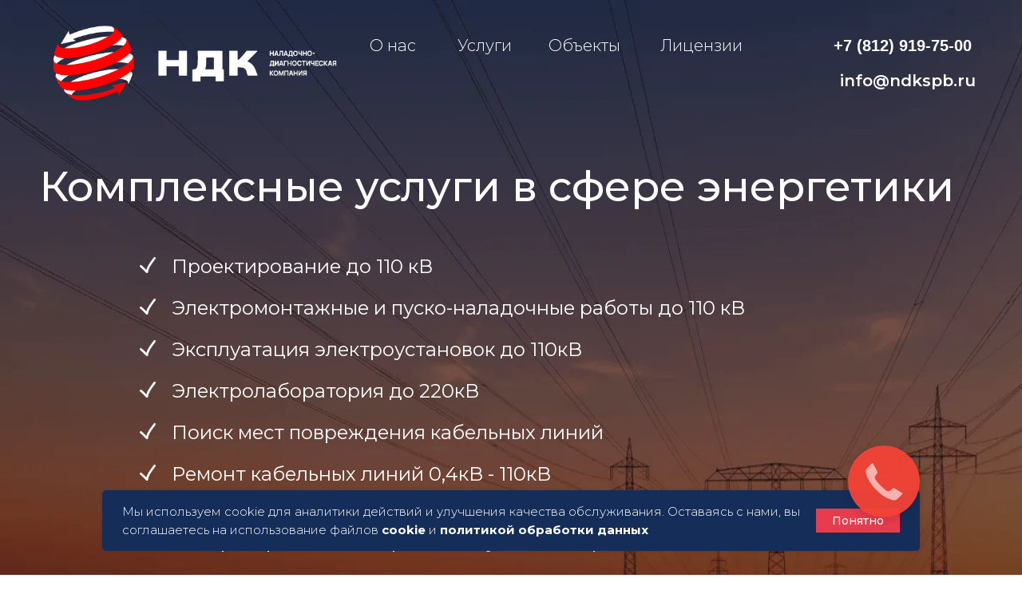

--- FILE ---
content_type: text/html; charset=UTF-8
request_url: https://ndkspb.ru/
body_size: 41019
content:
<!DOCTYPE html> <html> <head> <meta charset="utf-8" /> <meta http-equiv="Content-Type" content="text/html; charset=utf-8" /> <meta name="viewport" content="width=device-width, initial-scale=1.0" /> <meta name="yandex-verification" content="491d6f045425b05e" /> <!--metatextblock--> <title>ООО "НДК" - электролаборатория в СПб, проектирование, электромонтажные и пуско-наладочные работы</title> <meta name="description" content="Комплексные услуги в электроэнергетике - проектирование, электромонтажные работы, электролаборатория в СПб." /> <meta property="og:url" content="https://ndkspb.ru" /> <meta property="og:title" content="ООО &quot;НДК&quot; - электролаборатория в СПб, проектирование, электромонтажные и пуско-наладочные работы" /> <meta property="og:description" content="Комплексные услуги в электроэнергетике - проектирование, электромонтажные работы, электролаборатория в СПб." /> <meta property="og:type" content="website" /> <meta property="og:image" content="https://thb.tildacdn.com/tild6630-3238-4465-b137-623762663665/-/resize/504x/NDK_rgb_4.png" /> <link rel="canonical" href="https://ndkspb.ru"> <!--/metatextblock--> <meta name="format-detection" content="telephone=no" /> <meta http-equiv="x-dns-prefetch-control" content="on"> <link rel="dns-prefetch" href="https://ws.tildacdn.com"> <link rel="dns-prefetch" href="https://static.tildacdn.com"> <link rel="shortcut icon" href="https://static.tildacdn.com/tild3162-3437-4335-a539-656265663333/favicon.ico" type="image/x-icon" /> <!-- Assets --> <script src="https://neo.tildacdn.com/js/tilda-fallback-1.0.min.js" async charset="utf-8"></script> <link rel="stylesheet" href="https://static.tildacdn.com/css/tilda-grid-3.0.min.css" type="text/css" media="all" onerror="this.loaderr='y';"/> <link rel="stylesheet" href="https://static.tildacdn.com/ws/project1652759/tilda-blocks-page7070189.min.css?t=1760959476" type="text/css" media="all" onerror="this.loaderr='y';" /> <link rel="preconnect" href="https://fonts.gstatic.com"> <link href="https://fonts.googleapis.com/css2?family=Montserrat:wght@100..900&subset=latin,cyrillic" rel="stylesheet"> <link rel="stylesheet" href="https://static.tildacdn.com/css/tilda-animation-2.0.min.css" type="text/css" media="all" onerror="this.loaderr='y';" /> <link rel="stylesheet" href="https://static.tildacdn.com/css/tilda-slds-1.4.min.css" type="text/css" media="print" onload="this.media='all';" onerror="this.loaderr='y';" /> <noscript><link rel="stylesheet" href="https://static.tildacdn.com/css/tilda-slds-1.4.min.css" type="text/css" media="all" /></noscript> <link rel="stylesheet" href="https://static.tildacdn.com/css/tilda-popup-1.1.min.css" type="text/css" media="print" onload="this.media='all';" onerror="this.loaderr='y';" /> <noscript><link rel="stylesheet" href="https://static.tildacdn.com/css/tilda-popup-1.1.min.css" type="text/css" media="all" /></noscript> <link rel="stylesheet" href="https://static.tildacdn.com/css/tilda-forms-1.0.min.css" type="text/css" media="all" onerror="this.loaderr='y';" /> <link rel="stylesheet" href="https://static.tildacdn.com/css/tilda-zoom-2.0.min.css" type="text/css" media="print" onload="this.media='all';" onerror="this.loaderr='y';" /> <noscript><link rel="stylesheet" href="https://static.tildacdn.com/css/tilda-zoom-2.0.min.css" type="text/css" media="all" /></noscript> <script nomodule src="https://static.tildacdn.com/js/tilda-polyfill-1.0.min.js" charset="utf-8"></script> <script type="text/javascript">function t_onReady(func) {if(document.readyState!='loading') {func();} else {document.addEventListener('DOMContentLoaded',func);}}
function t_onFuncLoad(funcName,okFunc,time) {if(typeof window[funcName]==='function') {okFunc();} else {setTimeout(function() {t_onFuncLoad(funcName,okFunc,time);},(time||100));}}function t_throttle(fn,threshhold,scope) {return function() {fn.apply(scope||this,arguments);};}function t396_initialScale(t){var e=document.getElementById("rec"+t);if(e){var i=e.querySelector(".t396__artboard");if(i){window.tn_scale_initial_window_width||(window.tn_scale_initial_window_width=document.documentElement.clientWidth);var a=window.tn_scale_initial_window_width,r=[],n,l=i.getAttribute("data-artboard-screens");if(l){l=l.split(",");for(var o=0;o<l.length;o++)r[o]=parseInt(l[o],10)}else r=[320,480,640,960,1200];for(var o=0;o<r.length;o++){var d=r[o];a>=d&&(n=d)}var _="edit"===window.allrecords.getAttribute("data-tilda-mode"),c="center"===t396_getFieldValue(i,"valign",n,r),s="grid"===t396_getFieldValue(i,"upscale",n,r),w=t396_getFieldValue(i,"height_vh",n,r),g=t396_getFieldValue(i,"height",n,r),u=!!window.opr&&!!window.opr.addons||!!window.opera||-1!==navigator.userAgent.indexOf(" OPR/");if(!_&&c&&!s&&!w&&g&&!u){var h=parseFloat((a/n).toFixed(3)),f=[i,i.querySelector(".t396__carrier"),i.querySelector(".t396__filter")],v=Math.floor(parseInt(g,10)*h)+"px",p;i.style.setProperty("--initial-scale-height",v);for(var o=0;o<f.length;o++)f[o].style.setProperty("height","var(--initial-scale-height)");t396_scaleInitial__getElementsToScale(i).forEach((function(t){t.style.zoom=h}))}}}}function t396_scaleInitial__getElementsToScale(t){return t?Array.prototype.slice.call(t.children).filter((function(t){return t&&(t.classList.contains("t396__elem")||t.classList.contains("t396__group"))})):[]}function t396_getFieldValue(t,e,i,a){var r,n=a[a.length-1];if(!(r=i===n?t.getAttribute("data-artboard-"+e):t.getAttribute("data-artboard-"+e+"-res-"+i)))for(var l=0;l<a.length;l++){var o=a[l];if(!(o<=i)&&(r=o===n?t.getAttribute("data-artboard-"+e):t.getAttribute("data-artboard-"+e+"-res-"+o)))break}return r}window.TN_SCALE_INITIAL_VER="1.0",window.tn_scale_initial_window_width=null;</script> <script src="https://static.tildacdn.com/js/jquery-1.10.2.min.js" charset="utf-8" onerror="this.loaderr='y';"></script> <script src="https://static.tildacdn.com/js/tilda-scripts-3.0.min.js" charset="utf-8" defer onerror="this.loaderr='y';"></script> <script src="https://static.tildacdn.com/ws/project1652759/tilda-blocks-page7070189.min.js?t=1760959476" charset="utf-8" async onerror="this.loaderr='y';"></script> <script src="https://static.tildacdn.com/js/tilda-lazyload-1.0.min.js" charset="utf-8" async onerror="this.loaderr='y';"></script> <script src="https://static.tildacdn.com/js/tilda-animation-2.0.min.js" charset="utf-8" async onerror="this.loaderr='y';"></script> <script src="https://static.tildacdn.com/js/tilda-zero-1.1.min.js" charset="utf-8" async onerror="this.loaderr='y';"></script> <script src="https://static.tildacdn.com/js/tilda-menu-1.0.min.js" charset="utf-8" async onerror="this.loaderr='y';"></script> <script src="https://static.tildacdn.com/js/tilda-t431-table-1.0.min.js" charset="utf-8" async onerror="this.loaderr='y';"></script> <script src="https://static.tildacdn.com/js/tilda-slds-1.4.min.js" charset="utf-8" async onerror="this.loaderr='y';"></script> <script src="https://static.tildacdn.com/js/hammer.min.js" charset="utf-8" async onerror="this.loaderr='y';"></script> <script src="https://static.tildacdn.com/js/tilda-popup-1.0.min.js" charset="utf-8" async onerror="this.loaderr='y';"></script> <script src="https://static.tildacdn.com/js/tilda-video-1.0.min.js" charset="utf-8" async onerror="this.loaderr='y';"></script> <script src="https://static.tildacdn.com/js/tilda-forms-1.0.min.js" charset="utf-8" async onerror="this.loaderr='y';"></script> <script src="https://static.tildacdn.com/js/tilda-zero-forms-1.0.min.js" charset="utf-8" async onerror="this.loaderr='y';"></script> <script src="https://static.tildacdn.com/js/tilda-zoom-2.0.min.js" charset="utf-8" async onerror="this.loaderr='y';"></script> <script src="https://static.tildacdn.com/js/tilda-zero-scale-1.0.min.js" charset="utf-8" async onerror="this.loaderr='y';"></script> <script src="https://static.tildacdn.com/js/tilda-skiplink-1.0.min.js" charset="utf-8" async onerror="this.loaderr='y';"></script> <script src="https://static.tildacdn.com/js/tilda-events-1.0.min.js" charset="utf-8" async onerror="this.loaderr='y';"></script> <!-- nominify begin --><meta name="yandex-verification" content="637d9be2229364f5" /> <link rel="stylesheet" href="https://cdn.envybox.io/widget/cbk.css"> <script type="text/javascript" src="https://cdn.envybox.io/widget/cbk.js?wcb_code=7da0147897ba99743f3eecc6a54b2d52" charset="UTF-8" async></script><!-- nominify end --><script type="text/javascript">window.dataLayer=window.dataLayer||[];</script> <script type="text/javascript">(function() {if((/bot|google|yandex|baidu|bing|msn|duckduckbot|teoma|slurp|crawler|spider|robot|crawling|facebook/i.test(navigator.userAgent))===false&&typeof(sessionStorage)!='undefined'&&sessionStorage.getItem('visited')!=='y'&&document.visibilityState){var style=document.createElement('style');style.type='text/css';style.innerHTML='@media screen and (min-width: 980px) {.t-records {opacity: 0;}.t-records_animated {-webkit-transition: opacity ease-in-out .2s;-moz-transition: opacity ease-in-out .2s;-o-transition: opacity ease-in-out .2s;transition: opacity ease-in-out .2s;}.t-records.t-records_visible {opacity: 1;}}';document.getElementsByTagName('head')[0].appendChild(style);function t_setvisRecs(){var alr=document.querySelectorAll('.t-records');Array.prototype.forEach.call(alr,function(el) {el.classList.add("t-records_animated");});setTimeout(function() {Array.prototype.forEach.call(alr,function(el) {el.classList.add("t-records_visible");});sessionStorage.setItem("visited","y");},400);}
document.addEventListener('DOMContentLoaded',t_setvisRecs);}})();</script></head> <body class="t-body" style="margin:0;"> <!--allrecords--> <div id="allrecords" class="t-records" data-hook="blocks-collection-content-node" data-tilda-project-id="1652759" data-tilda-page-id="7070189" data-tilda-formskey="e4469fde6cf6b88719e9fb0687077765" data-tilda-lazy="yes" data-tilda-root-zone="com" data-tilda-project-headcode="yes" data-tilda-project-country="RU"> <div id="rec755659899" class="r t-rec" style=" " data-animationappear="off" data-record-type="396"> <!-- T396 --> <style>#rec755659899 .t396__artboard {height:950px;background-color:#ffffff;}#rec755659899 .t396__filter {height:950px;}#rec755659899 .t396__carrier{height:950px;background-position:center center;background-attachment:scroll;background-image:url('https://thb.tildacdn.com/tild6437-3963-4662-b830-326261323438/-/resize/20x/-min.png');background-size:cover;background-repeat:no-repeat;}@media screen and (max-width:1199px) {#rec755659899 .t396__artboard,#rec755659899 .t396__filter,#rec755659899 .t396__carrier {height:910px;}#rec755659899 .t396__filter {}#rec755659899 .t396__carrier {background-attachment:scroll;}}@media screen and (max-width:959px) {#rec755659899 .t396__artboard,#rec755659899 .t396__filter,#rec755659899 .t396__carrier {height:840px;}#rec755659899 .t396__filter {}#rec755659899 .t396__carrier {background-attachment:scroll;}}@media screen and (max-width:639px) {#rec755659899 .t396__artboard,#rec755659899 .t396__filter,#rec755659899 .t396__carrier {}#rec755659899 .t396__filter {}#rec755659899 .t396__carrier {background-attachment:scroll;}}@media screen and (max-width:479px) {#rec755659899 .t396__artboard,#rec755659899 .t396__filter,#rec755659899 .t396__carrier {height:980px;}#rec755659899 .t396__filter {}#rec755659899 .t396__carrier {background-attachment:scroll;}}#rec755659899 .tn-elem[data-elem-id="1566853197431"]{color:#ffffff;z-index:2;top:calc(475px - 0px + -241px);left:calc(50% - 629px + 38px);width:1258px;height:auto;}#rec755659899 .tn-elem[data-elem-id="1566853197431"] .tn-atom{color:#ffffff;font-size:52px;font-family:'Montserrat',Arial,sans-serif;line-height:1.2;font-weight:500;background-position:center center;border-color:transparent ;border-style:solid;}@media screen and (max-width:1199px) {#rec755659899 .tn-elem[data-elem-id="1566853197431"] {top:calc(475px - 0px + -256px);left:calc(50% - 629px + 0px);width:940px;height:auto;}#rec755659899 .tn-elem[data-elem-id="1566853197431"] .tn-atom{font-size:42px;background-size:cover;}}@media screen and (max-width:959px) {#rec755659899 .tn-elem[data-elem-id="1566853197431"] {top:calc(475px - 0px + -257px);left:calc(50% - 629px + -11px);width:570px;height:auto;}#rec755659899 .tn-elem[data-elem-id="1566853197431"] .tn-atom{font-size:48px;background-size:cover;}}@media screen and (max-width:639px) {#rec755659899 .tn-elem[data-elem-id="1566853197431"] {top:calc(475px - 0px + -251px);left:calc(50% - 629px + 33px);width:527px;height:auto;}}@media screen and (max-width:479px) {#rec755659899 .tn-elem[data-elem-id="1566853197431"] {top:calc(475px - 0px + -275px);left:calc(50% - 629px + 9px);width:311px;height:auto;}#rec755659899 .tn-elem[data-elem-id="1566853197431"] .tn-atom{font-size:38px;background-size:cover;}}#rec755659899 .tn-elem[data-elem-id="1566853259884"]{color:#ffffff;text-align:center;z-index:3;top:calc(475px - 30px + 353px);left:calc(50% - 180px + -245px);width:360px;height:60px;}#rec755659899 .tn-elem[data-elem-id="1566853259884"] .tn-atom{color:#ffffff;font-size:22px;font-family:'Montserrat',Arial,sans-serif;line-height:1.55;font-weight:500;border-width:1px;border-radius:0px;background-color:#e5293b;background-position:center center;border-color:transparent ;border-style:solid;transition:background-color 0.3s ease-in-out,color 0.3s ease-in-out,border-color 0.3s ease-in-out;}@media (hover),(min-width:0\0) {#rec755659899 .tn-elem[data-elem-id="1566853259884"] .tn-atom:hover {background-color:#d9202d;background-image:none;}}@media screen and (max-width:1199px) {#rec755659899 .tn-elem[data-elem-id="1566853259884"] {top:calc(475px - 30px + 302px);left:calc(50% - 180px + -210px);}}@media screen and (max-width:959px) {#rec755659899 .tn-elem[data-elem-id="1566853259884"] {top:calc(475px - 30px + 317px);left:calc(50% - 180px + 0px);}}@media screen and (max-width:639px) {#rec755659899 .tn-elem[data-elem-id="1566853259884"] {top:calc(475px - 30px + 366px);}}@media screen and (max-width:479px) {#rec755659899 .tn-elem[data-elem-id="1566853259884"] {top:calc(475px - 30px + 416px);left:calc(50% - 180px + 0px);width:300px;}}#rec755659899 .tn-elem[data-elem-id="1566853237374"]{color:#ffffff;z-index:4;top:calc(475px - 0px + -142px);left:calc(50% - 205px + -220px);width:410px;height:auto;}#rec755659899 .tn-elem[data-elem-id="1566853237374"] .tn-atom{color:#ffffff;font-size:24px;font-family:'Montserrat',Arial,sans-serif;line-height:1.55;font-weight:400;background-position:center center;border-color:transparent ;border-style:solid;}@media screen and (max-width:1199px) {#rec755659899 .tn-elem[data-elem-id="1566853237374"] {top:calc(475px - 0px + -172px);left:calc(50% - 205px + -189px);height:auto;}#rec755659899 .tn-elem[data-elem-id="1566853237374"] .tn-atom{font-size:22px;background-size:cover;}}@media screen and (max-width:959px) {#rec755659899 .tn-elem[data-elem-id="1566853237374"] {top:calc(475px - 0px + -153px);left:calc(50% - 205px + -79px);height:auto;}#rec755659899 .tn-elem[data-elem-id="1566853237374"] .tn-atom{font-size:18px;background-size:cover;}}@media screen and (max-width:639px) {#rec755659899 .tn-elem[data-elem-id="1566853237374"] {top:calc(475px - 0px + -122px);left:calc(50% - 205px + -1px);height:auto;}}@media screen and (max-width:479px) {#rec755659899 .tn-elem[data-elem-id="1566853237374"] {top:calc(475px - 0px + -149px);left:calc(50% - 205px + 76px);height:auto;}#rec755659899 .tn-elem[data-elem-id="1566853237374"] .tn-atom{font-size:16px;background-size:cover;}}#rec755659899 .tn-elem[data-elem-id="1567107868520"]{z-index:5;top:calc(475px - 0px + -143px);left:calc(50% - 10px + -455px);width:20px;height:auto;}#rec755659899 .tn-elem[data-elem-id="1567107868520"] .tn-atom{background-position:center center;border-color:transparent ;border-style:solid;}#rec755659899 .tn-elem[data-elem-id="1567107868520"] .tn-atom__img {}@media screen and (max-width:1199px) {#rec755659899 .tn-elem[data-elem-id="1567107868520"] {top:calc(475px - 0px + -172px);left:calc(50% - 10px + -419px);height:auto;}}@media screen and (max-width:959px) {#rec755659899 .tn-elem[data-elem-id="1567107868520"] {top:calc(475px - 0px + -153px);left:calc(50% - 10px + -301px);width:15px;height:auto;}}@media screen and (max-width:639px) {#rec755659899 .tn-elem[data-elem-id="1567107868520"] {top:calc(475px - 0px + -122px);left:calc(50% - 10px + -221px);height:auto;}}@media screen and (max-width:479px) {#rec755659899 .tn-elem[data-elem-id="1567107868520"] {top:calc(475px - 0px + -149px);left:calc(50% - 10px + -141px);height:auto;}}#rec755659899 .tn-elem[data-elem-id="1567153394211"]{color:#ffffff;text-align:center;z-index:9;top:30px;left:calc(50% - 35px + -148px);width:70px;height:55px;}#rec755659899 .tn-elem[data-elem-id="1567153394211"] .tn-atom{color:#ffffff;font-size:20px;font-family:'Montserrat',Arial,sans-serif;line-height:1.55;font-weight:300;border-width:1px;border-radius:30px;background-position:center center;border-color:transparent ;border-style:solid;transition:background-color 0.3s ease-in-out,color 0.3s ease-in-out,border-color 0.3s ease-in-out;}@media (hover),(min-width:0\0) {#rec755659899 .tn-elem[data-elem-id="1567153394211"] .tn-atom:hover {}#rec755659899 .tn-elem[data-elem-id="1567153394211"] .tn-atom:hover {color:#e3e4e6;}}@media screen and (max-width:1199px) {#rec755659899 .tn-elem[data-elem-id="1567153394211"] {top:18px;left:calc(50% - 35px + -106px);}#rec755659899 .tn-elem[data-elem-id="1567153394211"] .tn-atom{font-size:18px;background-size:cover;}}@media screen and (max-width:959px) {#rec755659899 .tn-elem[data-elem-id="1567153394211"] {top:-302px;left:calc(50% - 35px + -175px);}}@media screen and (max-width:639px) {}@media screen and (max-width:479px) {}#rec755659899 .tn-elem[data-elem-id="1567107023649"]{color:#ffffff;z-index:6;top:calc(475px - 0px + -90px);left:calc(50% - 387px + -38px);width:774px;height:auto;}#rec755659899 .tn-elem[data-elem-id="1567107023649"] .tn-atom{color:#ffffff;font-size:24px;font-family:'Montserrat',Arial,sans-serif;line-height:1.55;font-weight:400;background-position:center center;border-color:transparent ;border-style:solid;}@media screen and (max-width:1199px) {#rec755659899 .tn-elem[data-elem-id="1567107023649"] {top:calc(475px - 0px + -123px);left:calc(50% - 387px + -7px);height:auto;}#rec755659899 .tn-elem[data-elem-id="1567107023649"] .tn-atom{font-size:22px;background-size:cover;}}@media screen and (max-width:959px) {#rec755659899 .tn-elem[data-elem-id="1567107023649"] {top:calc(475px - 0px + -110px);left:calc(50% - 387px + 102px);height:auto;}#rec755659899 .tn-elem[data-elem-id="1567107023649"] .tn-atom{font-size:18px;background-size:cover;}}@media screen and (max-width:639px) {#rec755659899 .tn-elem[data-elem-id="1567107023649"] {top:calc(475px - 0px + -65px);left:calc(50% - 387px + 11px);width:436px;height:auto;}}@media screen and (max-width:479px) {#rec755659899 .tn-elem[data-elem-id="1567107023649"] {top:calc(475px - 0px + -97px);left:calc(50% - 387px + 16px);width:291px;height:auto;}#rec755659899 .tn-elem[data-elem-id="1567107023649"] .tn-atom{font-size:16px;background-size:cover;}}#rec755659899 .tn-elem[data-elem-id="1567108116637"]{z-index:7;top:calc(475px - 0px + -91px);left:calc(50% - 10px + -455px);width:20px;height:auto;}#rec755659899 .tn-elem[data-elem-id="1567108116637"] .tn-atom{background-position:center center;border-color:transparent ;border-style:solid;}#rec755659899 .tn-elem[data-elem-id="1567108116637"] .tn-atom__img {}@media screen and (max-width:1199px) {#rec755659899 .tn-elem[data-elem-id="1567108116637"] {top:calc(475px - 0px + -130px);left:calc(50% - 10px + -419px);height:auto;}}@media screen and (max-width:959px) {#rec755659899 .tn-elem[data-elem-id="1567108116637"] {top:calc(475px - 0px + -112px);left:calc(50% - 10px + -302px);width:15px;height:auto;}}@media screen and (max-width:639px) {#rec755659899 .tn-elem[data-elem-id="1567108116637"] {top:calc(475px - 0px + -81px);left:calc(50% - 10px + -222px);height:auto;}}@media screen and (max-width:479px) {#rec755659899 .tn-elem[data-elem-id="1567108116637"] {top:calc(475px - 0px + -108px);left:calc(50% - 10px + -142px);height:auto;}}#rec755659899 .tn-elem[data-elem-id="1567153458023"]{color:#ffffff;text-align:center;z-index:11;top:30px;left:calc(50% - 30px + -38px);width:60px;height:55px;}#rec755659899 .tn-elem[data-elem-id="1567153458023"] .tn-atom{color:#ffffff;font-size:20px;font-family:'Montserrat',Arial,sans-serif;line-height:1.55;font-weight:300;border-width:1px;border-radius:30px;background-position:center center;border-color:transparent ;border-style:solid;transition:background-color 0.3s ease-in-out,color 0.3s ease-in-out,border-color 0.3s ease-in-out;}@media (hover),(min-width:0\0) {#rec755659899 .tn-elem[data-elem-id="1567153458023"] .tn-atom:hover {}#rec755659899 .tn-elem[data-elem-id="1567153458023"] .tn-atom:hover {color:#e3e4e6;}}@media screen and (max-width:1199px) {#rec755659899 .tn-elem[data-elem-id="1567153458023"] {top:18px;left:calc(50% - 30px + -17px);}#rec755659899 .tn-elem[data-elem-id="1567153458023"] .tn-atom{font-size:18px;background-size:cover;}}@media screen and (max-width:959px) {#rec755659899 .tn-elem[data-elem-id="1567153458023"] {top:-302px;left:calc(50% - 30px + -90px);}}@media screen and (max-width:639px) {}@media screen and (max-width:479px) {}#rec755659899 .tn-elem[data-elem-id="1567153480668"]{color:#ffffff;text-align:center;z-index:14;top:30px;left:calc(50% - 30px + 76px);width:60px;height:55px;}#rec755659899 .tn-elem[data-elem-id="1567153480668"] .tn-atom{color:#ffffff;font-size:20px;font-family:'Montserrat',Arial,sans-serif;line-height:1.55;font-weight:300;border-width:1px;border-radius:30px;background-position:center center;border-color:transparent ;border-style:solid;transition:background-color 0.3s ease-in-out,color 0.3s ease-in-out,border-color 0.3s ease-in-out;}@media (hover),(min-width:0\0) {#rec755659899 .tn-elem[data-elem-id="1567153480668"] .tn-atom:hover {}#rec755659899 .tn-elem[data-elem-id="1567153480668"] .tn-atom:hover {color:#e3e4e6;}}@media screen and (max-width:1199px) {#rec755659899 .tn-elem[data-elem-id="1567153480668"] {top:18px;left:calc(50% - 30px + 77px);}#rec755659899 .tn-elem[data-elem-id="1567153480668"] .tn-atom{font-size:18px;background-size:cover;}}@media screen and (max-width:959px) {#rec755659899 .tn-elem[data-elem-id="1567153480668"] {top:-302px;left:calc(50% - 30px + 10px);}}@media screen and (max-width:639px) {}@media screen and (max-width:479px) {}#rec755659899 .tn-elem[data-elem-id="1567107069683"]{color:#ffffff;z-index:8;top:calc(475px - 0px + 14px);left:calc(50% - 270px + -155px);width:540px;height:auto;}#rec755659899 .tn-elem[data-elem-id="1567107069683"] .tn-atom{color:#ffffff;font-size:24px;font-family:'Montserrat',Arial,sans-serif;line-height:1.55;font-weight:400;background-position:center center;border-color:transparent ;border-style:solid;}@media screen and (max-width:1199px) {#rec755659899 .tn-elem[data-elem-id="1567107069683"] {top:calc(475px - 0px + -25px);left:calc(50% - 270px + -124px);height:auto;}#rec755659899 .tn-elem[data-elem-id="1567107069683"] .tn-atom{font-size:22px;background-size:cover;}}@media screen and (max-width:959px) {#rec755659899 .tn-elem[data-elem-id="1567107069683"] {top:calc(475px - 0px + -24px);left:calc(50% - 270px + -14px);height:auto;}#rec755659899 .tn-elem[data-elem-id="1567107069683"] .tn-atom{font-size:18px;background-size:cover;}}@media screen and (max-width:639px) {#rec755659899 .tn-elem[data-elem-id="1567107069683"] {top:calc(475px - 0px + 35px);left:calc(50% - 270px + 63px);height:auto;}}@media screen and (max-width:479px) {#rec755659899 .tn-elem[data-elem-id="1567107069683"] {top:calc(475px - 0px + 21px);left:calc(50% - 270px + 140px);height:auto;}#rec755659899 .tn-elem[data-elem-id="1567107069683"] .tn-atom{font-size:16px;background-size:cover;}}#rec755659899 .tn-elem[data-elem-id="1567108119693"]{z-index:10;top:calc(475px - 0px + 13px);left:calc(50% - 10px + -455px);width:20px;height:auto;}#rec755659899 .tn-elem[data-elem-id="1567108119693"] .tn-atom{background-position:center center;border-color:transparent ;border-style:solid;}#rec755659899 .tn-elem[data-elem-id="1567108119693"] .tn-atom__img {}@media screen and (max-width:1199px) {#rec755659899 .tn-elem[data-elem-id="1567108119693"] {top:calc(475px - 0px + -26px);left:calc(50% - 10px + -419px);height:auto;}}@media screen and (max-width:959px) {#rec755659899 .tn-elem[data-elem-id="1567108119693"] {top:calc(475px - 0px + -24px);left:calc(50% - 10px + -301px);width:15px;height:auto;}}@media screen and (max-width:639px) {#rec755659899 .tn-elem[data-elem-id="1567108119693"] {top:calc(475px - 0px + 35px);left:calc(50% - 10px + -222px);height:auto;}}@media screen and (max-width:479px) {#rec755659899 .tn-elem[data-elem-id="1567108119693"] {top:calc(475px - 0px + 21px);left:calc(50% - 10px + -142px);height:auto;}}#rec755659899 .tn-elem[data-elem-id="1567153495691"]{color:#ffffff;text-align:center;z-index:15;top:30px;left:calc(50% - 30px + 216px);width:60px;height:55px;}#rec755659899 .tn-elem[data-elem-id="1567153495691"] .tn-atom{color:#ffffff;font-size:20px;font-family:'Montserrat',Arial,sans-serif;line-height:1.55;font-weight:300;border-width:1px;border-radius:30px;background-position:center center;border-color:transparent ;border-style:solid;transition:background-color 0.3s ease-in-out,color 0.3s ease-in-out,border-color 0.3s ease-in-out;}@media (hover),(min-width:0\0) {#rec755659899 .tn-elem[data-elem-id="1567153495691"] .tn-atom:hover {}#rec755659899 .tn-elem[data-elem-id="1567153495691"] .tn-atom:hover {color:#e3e4e6;}}@media screen and (max-width:1199px) {#rec755659899 .tn-elem[data-elem-id="1567153495691"] {top:18px;left:calc(50% - 30px + 189px);}#rec755659899 .tn-elem[data-elem-id="1567153495691"] .tn-atom{font-size:18px;background-size:cover;}}@media screen and (max-width:959px) {#rec755659899 .tn-elem[data-elem-id="1567153495691"] {top:-302px;left:calc(50% - 30px + 120px);}}@media screen and (max-width:639px) {}@media screen and (max-width:479px) {}#rec755659899 .tn-elem[data-elem-id="1567153520940"]{color:#ffffff;text-align:center;z-index:16;top:35px;left:calc(50% + 600px - 180px + -20px);width:180px;height:45px;}#rec755659899 .tn-elem[data-elem-id="1567153520940"] .tn-atom{color:#ffffff;font-size:20px;font-family:'Roboto',Arial,sans-serif;line-height:1.55;font-weight:700;border-width:1px;border-radius:30px;background-position:center center;border-color:transparent ;border-style:solid;transition:background-color 0.2s ease-in-out,color 0.2s ease-in-out,border-color 0.2s ease-in-out;}@media (hover),(min-width:0\0) {#rec755659899 .tn-elem[data-elem-id="1567153520940"] .tn-atom:hover {}#rec755659899 .tn-elem[data-elem-id="1567153520940"] .tn-atom:hover {color:#e3e4e6;}}@media screen and (max-width:1199px) {#rec755659899 .tn-elem[data-elem-id="1567153520940"] {top:23px;left:calc(50% + 480px - 180px + -10px);width:170px;height:45px;}#rec755659899 .tn-elem[data-elem-id="1567153520940"] .tn-atom{font-size:18px;background-size:cover;}}@media screen and (max-width:959px) {#rec755659899 .tn-elem[data-elem-id="1567153520940"] {top:-429px;left:calc(50% + 320px - 180px + -10px);}}@media screen and (max-width:639px) {}@media screen and (max-width:479px) {}#rec755659899 .tn-elem[data-elem-id="1567153579736"]{color:#ffffff;text-align:center;z-index:18;top:80px;left:calc(50% + 600px - 150px + -39px);width:150px;height:44px;}#rec755659899 .tn-elem[data-elem-id="1567153579736"] .tn-atom{color:#ffffff;font-size:20px;font-family:'Montserrat',Arial,sans-serif;line-height:1.55;font-weight:600;border-width:1px;border-radius:30px;background-position:center center;border-color:transparent ;border-style:solid;transition:background-color 0.2s ease-in-out,color 0.2s ease-in-out,border-color 0.2s ease-in-out;}@media (hover),(min-width:0\0) {#rec755659899 .tn-elem[data-elem-id="1567153579736"] .tn-atom:hover {}#rec755659899 .tn-elem[data-elem-id="1567153579736"] .tn-atom:hover {color:#e3e4e6;}}@media screen and (max-width:1199px) {#rec755659899 .tn-elem[data-elem-id="1567153579736"] {top:68px;left:calc(50% + 480px - 150px + -10px);width:170px;}#rec755659899 .tn-elem[data-elem-id="1567153579736"] .tn-atom{font-size:18px;background-size:cover;}}@media screen and (max-width:959px) {#rec755659899 .tn-elem[data-elem-id="1567153579736"] {top:-384px;}}@media screen and (max-width:639px) {}@media screen and (max-width:479px) {}#rec755659899 .tn-elem[data-elem-id="1693894070287"]{z-index:19;top:20px;left:calc(50% - 600px + 7px);width:394px;height:auto;}#rec755659899 .tn-elem[data-elem-id="1693894070287"] .tn-atom{background-position:center center;border-color:transparent ;border-style:solid;}#rec755659899 .tn-elem[data-elem-id="1693894070287"] .tn-atom__img {}@media screen and (max-width:1199px) {#rec755659899 .tn-elem[data-elem-id="1693894070287"] {top:18px;left:calc(50% - 480px + -4px);width:340px;height:auto;}}@media screen and (max-width:959px) {#rec755659899 .tn-elem[data-elem-id="1693894070287"] {top:-434px;height:auto;}}@media screen and (max-width:639px) {}@media screen and (max-width:479px) {}#rec755659899 .tn-elem[data-elem-id="1567107103378"]{color:#ffffff;z-index:12;top:calc(475px - 0px + 66px);left:calc(50% - 423px + -2px);width:846px;height:auto;}#rec755659899 .tn-elem[data-elem-id="1567107103378"] .tn-atom{color:#ffffff;font-size:24px;font-family:'Montserrat',Arial,sans-serif;line-height:1.55;font-weight:400;background-position:center center;border-color:transparent ;border-style:solid;}@media screen and (max-width:1199px) {#rec755659899 .tn-elem[data-elem-id="1567107103378"] {top:calc(475px - 0px + 24px);left:calc(50% - 423px + 29px);height:auto;}#rec755659899 .tn-elem[data-elem-id="1567107103378"] .tn-atom{font-size:22px;background-size:cover;}}@media screen and (max-width:959px) {#rec755659899 .tn-elem[data-elem-id="1567107103378"] {top:calc(475px - 0px + 19px);left:calc(50% - 423px + 139px);height:auto;}#rec755659899 .tn-elem[data-elem-id="1567107103378"] .tn-atom{font-size:18px;background-size:cover;}}@media screen and (max-width:639px) {#rec755659899 .tn-elem[data-elem-id="1567107103378"] {top:calc(475px - 0px + 78px);left:calc(50% - 423px + 216px);height:auto;}}@media screen and (max-width:479px) {#rec755659899 .tn-elem[data-elem-id="1567107103378"] {top:calc(475px - 0px + 73px);left:calc(50% - 423px + 21px);width:302px;height:auto;}#rec755659899 .tn-elem[data-elem-id="1567107103378"] .tn-atom{font-size:16px;background-size:cover;}}#rec755659899 .tn-elem[data-elem-id="1567108123324"]{z-index:13;top:calc(475px - 0px + 65px);left:calc(50% - 10px + -455px);width:20px;height:auto;}#rec755659899 .tn-elem[data-elem-id="1567108123324"] .tn-atom{background-position:center center;border-color:transparent ;border-style:solid;}#rec755659899 .tn-elem[data-elem-id="1567108123324"] .tn-atom__img {}@media screen and (max-width:1199px) {#rec755659899 .tn-elem[data-elem-id="1567108123324"] {top:calc(475px - 0px + 24px);left:calc(50% - 10px + -419px);height:auto;}}@media screen and (max-width:959px) {#rec755659899 .tn-elem[data-elem-id="1567108123324"] {top:calc(475px - 0px + 19px);left:calc(50% - 10px + -301px);width:15px;height:auto;}}@media screen and (max-width:639px) {#rec755659899 .tn-elem[data-elem-id="1567108123324"] {top:calc(475px - 0px + 78px);left:calc(50% - 10px + -222px);height:auto;}}@media screen and (max-width:479px) {#rec755659899 .tn-elem[data-elem-id="1567108123324"] {top:calc(475px - 0px + 60px);left:calc(50% - 10px + -142px);height:auto;}}#rec755659899 .tn-elem[data-elem-id="1712651610404"]{color:#ffffff;z-index:20;top:calc(475px - 0px + 118px);left:calc(50% - 320px + -105px);width:640px;height:auto;}#rec755659899 .tn-elem[data-elem-id="1712651610404"] .tn-atom{color:#ffffff;font-size:24px;font-family:'Montserrat',Arial,sans-serif;line-height:1.55;font-weight:400;background-position:center center;border-color:transparent ;border-style:solid;}@media screen and (max-width:1199px) {#rec755659899 .tn-elem[data-elem-id="1712651610404"] {top:calc(475px - 0px + 73px);left:calc(50% - 320px + -74px);height:auto;}#rec755659899 .tn-elem[data-elem-id="1712651610404"] .tn-atom{font-size:22px;background-size:cover;}}@media screen and (max-width:959px) {#rec755659899 .tn-elem[data-elem-id="1712651610404"] {top:calc(475px - 0px + 62px);left:calc(50% - 320px + 36px);height:auto;}#rec755659899 .tn-elem[data-elem-id="1712651610404"] .tn-atom{font-size:18px;background-size:cover;}}@media screen and (max-width:639px) {#rec755659899 .tn-elem[data-elem-id="1712651610404"] {top:calc(475px - 0px + 121px);left:calc(50% - 320px + 113px);height:auto;}}@media screen and (max-width:479px) {#rec755659899 .tn-elem[data-elem-id="1712651610404"] {top:calc(475px - 0px + 138px);left:calc(50% - 320px + 1px);width:261px;height:auto;}#rec755659899 .tn-elem[data-elem-id="1712651610404"] .tn-atom{font-size:16px;background-size:cover;}}#rec755659899 .tn-elem[data-elem-id="1712651610406"]{z-index:21;top:calc(475px - 0px + 117px);left:calc(50% - 10px + -455px);width:20px;height:auto;}#rec755659899 .tn-elem[data-elem-id="1712651610406"] .tn-atom{background-position:center center;border-color:transparent ;border-style:solid;}#rec755659899 .tn-elem[data-elem-id="1712651610406"] .tn-atom__img {}@media screen and (max-width:1199px) {#rec755659899 .tn-elem[data-elem-id="1712651610406"] {top:calc(475px - 0px + 73px);left:calc(50% - 10px + -419px);height:auto;}}@media screen and (max-width:959px) {#rec755659899 .tn-elem[data-elem-id="1712651610406"] {top:calc(475px - 0px + 62px);left:calc(50% - 10px + -301px);width:15px;height:auto;}}@media screen and (max-width:639px) {#rec755659899 .tn-elem[data-elem-id="1712651610406"] {top:calc(475px - 0px + 121px);left:calc(50% - 10px + -222px);height:auto;}}@media screen and (max-width:479px) {#rec755659899 .tn-elem[data-elem-id="1712651610406"] {top:calc(475px - 0px + 125px);left:calc(50% - 10px + -142px);height:auto;}}#rec755659899 .tn-elem[data-elem-id="1712652306833"]{color:#ffffff;z-index:22;top:calc(475px - 0px + 184px);left:calc(50% - 461.5px + 42px);width:923px;height:auto;}#rec755659899 .tn-elem[data-elem-id="1712652306833"] .tn-atom{color:#ffffff;font-size:24px;font-family:'Montserrat',Arial,sans-serif;line-height:1.55;font-weight:400;background-position:center center;border-color:transparent ;border-style:solid;}@media screen and (max-width:1199px) {#rec755659899 .tn-elem[data-elem-id="1712652306833"] {top:calc(475px - 0px + 139px);left:calc(50% - 461.5px + 68px);height:auto;}#rec755659899 .tn-elem[data-elem-id="1712652306833"] .tn-atom{font-size:22px;background-size:cover;}}@media screen and (max-width:959px) {#rec755659899 .tn-elem[data-elem-id="1712652306833"] {top:calc(475px - 0px + 133px);left:calc(50% - 461.5px + 25px);width:617px;height:auto;}#rec755659899 .tn-elem[data-elem-id="1712652306833"] .tn-atom{font-size:18px;background-size:cover;}}@media screen and (max-width:639px) {#rec755659899 .tn-elem[data-elem-id="1712652306833"] {top:calc(475px - 0px + 192px);left:calc(50% - 461.5px + 22px);width:457px;height:auto;}}@media screen and (max-width:479px) {#rec755659899 .tn-elem[data-elem-id="1712652306833"] {top:calc(475px - 0px + 241px);left:calc(50% - 461.5px + 16px);width:289px;height:auto;}#rec755659899 .tn-elem[data-elem-id="1712652306833"] .tn-atom{font-size:16px;background-size:cover;}}#rec755659899 .tn-elem[data-elem-id="1712652306839"]{z-index:23;top:calc(475px - 0px + 172px);left:calc(50% - 10px + -455px);width:20px;height:auto;}#rec755659899 .tn-elem[data-elem-id="1712652306839"] .tn-atom{background-position:center center;border-color:transparent ;border-style:solid;}#rec755659899 .tn-elem[data-elem-id="1712652306839"] .tn-atom__img {}@media screen and (max-width:1199px) {#rec755659899 .tn-elem[data-elem-id="1712652306839"] {top:calc(475px - 0px + 120px);left:calc(50% - 10px + -419px);height:auto;}}@media screen and (max-width:959px) {#rec755659899 .tn-elem[data-elem-id="1712652306839"] {top:calc(475px - 0px + 105px);left:calc(50% - 10px + -301px);width:15px;height:auto;}}@media screen and (max-width:639px) {#rec755659899 .tn-elem[data-elem-id="1712652306839"] {top:calc(475px - 0px + 164px);left:calc(50% - 10px + -222px);height:auto;}}@media screen and (max-width:479px) {#rec755659899 .tn-elem[data-elem-id="1712652306839"] {top:calc(475px - 0px + 191px);left:calc(50% - 10px + -142px);height:auto;}}#rec755659899 .tn-elem[data-elem-id="1717060372019"]{color:#ffffff;z-index:24;top:calc(475px - 0px + -38px);left:calc(50% - 259px + -166px);width:518px;height:auto;}#rec755659899 .tn-elem[data-elem-id="1717060372019"] .tn-atom{color:#ffffff;font-size:24px;font-family:'Montserrat',Arial,sans-serif;line-height:1.55;font-weight:400;background-position:center center;border-color:transparent ;border-style:solid;}@media screen and (max-width:1199px) {#rec755659899 .tn-elem[data-elem-id="1717060372019"] {top:calc(475px - 0px + -74px);left:calc(50% - 259px + -135px);height:auto;}#rec755659899 .tn-elem[data-elem-id="1717060372019"] .tn-atom{font-size:22px;background-size:cover;}}@media screen and (max-width:959px) {#rec755659899 .tn-elem[data-elem-id="1717060372019"] {top:calc(475px - 0px + -67px);left:calc(50% - 259px + -25px);height:auto;}#rec755659899 .tn-elem[data-elem-id="1717060372019"] .tn-atom{font-size:18px;background-size:cover;}}@media screen and (max-width:639px) {#rec755659899 .tn-elem[data-elem-id="1717060372019"] {top:calc(475px - 0px + -8px);left:calc(50% - 259px + 52px);height:auto;}}@media screen and (max-width:479px) {#rec755659899 .tn-elem[data-elem-id="1717060372019"] {top:calc(475px - 0px + -32px);left:calc(50% - 259px + 16px);width:291px;height:auto;}#rec755659899 .tn-elem[data-elem-id="1717060372019"] .tn-atom{font-size:16px;background-size:cover;}}#rec755659899 .tn-elem[data-elem-id="1717060372011"]{z-index:25;top:calc(475px - 0px + -39px);left:calc(50% - 10px + -455px);width:20px;height:auto;}#rec755659899 .tn-elem[data-elem-id="1717060372011"] .tn-atom{background-position:center center;border-color:transparent ;border-style:solid;}#rec755659899 .tn-elem[data-elem-id="1717060372011"] .tn-atom__img {}@media screen and (max-width:1199px) {#rec755659899 .tn-elem[data-elem-id="1717060372011"] {top:calc(475px - 0px + -75px);left:calc(50% - 10px + -419px);height:auto;}}@media screen and (max-width:959px) {#rec755659899 .tn-elem[data-elem-id="1717060372011"] {top:calc(475px - 0px + -67px);left:calc(50% - 10px + -301px);width:15px;height:auto;}}@media screen and (max-width:639px) {#rec755659899 .tn-elem[data-elem-id="1717060372011"] {top:calc(475px - 0px + -8px);left:calc(50% - 10px + -222px);height:auto;}}@media screen and (max-width:479px) {#rec755659899 .tn-elem[data-elem-id="1717060372011"] {top:calc(475px - 0px + -45px);left:calc(50% - 10px + -143px);width:14px;height:auto;}}#rec755659899 .tn-elem[data-elem-id="1717060610446"]{color:#ffffff;z-index:26;top:calc(475px - 0px + 259px);left:calc(50% - 261.5px + -158px);width:523px;height:auto;}#rec755659899 .tn-elem[data-elem-id="1717060610446"] .tn-atom{color:#ffffff;font-size:24px;font-family:'Montserrat',Arial,sans-serif;line-height:1.55;font-weight:400;background-position:center center;border-color:transparent ;border-style:solid;}@media screen and (max-width:1199px) {#rec755659899 .tn-elem[data-elem-id="1717060610446"] {top:calc(475px - 0px + 205px);left:calc(50% - 261.5px + -132px);height:auto;}#rec755659899 .tn-elem[data-elem-id="1717060610446"] .tn-atom{font-size:22px;background-size:cover;}}@media screen and (max-width:959px) {#rec755659899 .tn-elem[data-elem-id="1717060610446"] {top:calc(475px - 0px + 204px);left:calc(50% - 261.5px + -22px);height:auto;}#rec755659899 .tn-elem[data-elem-id="1717060610446"] .tn-atom{font-size:18px;background-size:cover;}}@media screen and (max-width:639px) {#rec755659899 .tn-elem[data-elem-id="1717060610446"] {top:calc(475px - 0px + 263px);left:calc(50% - 261.5px + 55px);height:auto;}}@media screen and (max-width:479px) {#rec755659899 .tn-elem[data-elem-id="1717060610446"] {top:calc(475px - 0px + 331px);left:calc(50% - 261.5px + 135px);height:auto;}#rec755659899 .tn-elem[data-elem-id="1717060610446"] .tn-atom{font-size:16px;background-size:cover;}}#rec755659899 .tn-elem[data-elem-id="1717060610437"]{z-index:27;top:calc(475px - 0px + 258px);left:calc(50% - 10px + -455px);width:20px;height:auto;}#rec755659899 .tn-elem[data-elem-id="1717060610437"] .tn-atom{background-position:center center;border-color:transparent ;border-style:solid;}#rec755659899 .tn-elem[data-elem-id="1717060610437"] .tn-atom__img {}@media screen and (max-width:1199px) {#rec755659899 .tn-elem[data-elem-id="1717060610437"] {top:calc(475px - 0px + 204px);left:calc(50% - 10px + -419px);height:auto;}}@media screen and (max-width:959px) {#rec755659899 .tn-elem[data-elem-id="1717060610437"] {top:calc(475px - 0px + 204px);left:calc(50% - 10px + -301px);width:15px;height:auto;}}@media screen and (max-width:639px) {#rec755659899 .tn-elem[data-elem-id="1717060610437"] {top:calc(475px - 0px + 263px);left:calc(50% - 10px + -222px);height:auto;}}@media screen and (max-width:479px) {#rec755659899 .tn-elem[data-elem-id="1717060610437"] {top:calc(475px - 0px + 331px);left:calc(50% - 10px + -142px);height:auto;}}</style> <div class='t396'> <div class="t396__artboard" data-artboard-recid="755659899" data-artboard-screens="320,480,640,960,1200" data-artboard-height="950" data-artboard-valign="top" data-artboard-upscale="grid" data-artboard-height-res-320="980" data-artboard-height-res-640="840" data-artboard-height-res-960="910"> <div class="t396__carrier t-bgimg" data-artboard-recid="755659899" data-original="https://static.tildacdn.com/tild6437-3963-4662-b830-326261323438/-min.png"></div> <div class="t396__filter" data-artboard-recid="755659899"></div> <div class='t396__elem tn-elem tn-elem__7556598991566853197431 t-animate' data-elem-id='1566853197431' data-elem-type='text' data-field-top-value="-241" data-field-left-value="38" data-field-width-value="1258" data-field-axisy-value="center" data-field-axisx-value="center" data-field-container-value="grid" data-field-topunits-value="px" data-field-leftunits-value="px" data-field-heightunits-value="" data-field-widthunits-value="px" data-animate-style="fadeinright" data-animate-duration="1.5" data-animate-delay="0.1" data-animate-distance="10" data-field-fontsize-value="52" data-field-top-res-320-value="-275" data-field-left-res-320-value="9" data-field-width-res-320-value="311" data-field-fontsize-res-320-value="38" data-field-top-res-480-value="-251" data-field-left-res-480-value="33" data-field-width-res-480-value="527" data-field-top-res-640-value="-257" data-field-left-res-640-value="-11" data-field-width-res-640-value="570" data-field-fontsize-res-640-value="48" data-field-top-res-960-value="-256" data-field-left-res-960-value="0" data-field-width-res-960-value="940" data-field-fontsize-res-960-value="42"> <h1 class='tn-atom'field='tn_text_1566853197431'>Комплексные услуги в сфере энергетики</h1> </div> <div class='t396__elem tn-elem tn-elem__7556598991566853259884 t-animate' data-elem-id='1566853259884' data-elem-type='button' data-field-top-value="353" data-field-left-value="-245" data-field-height-value="60" data-field-width-value="360" data-field-axisy-value="center" data-field-axisx-value="center" data-field-container-value="grid" data-field-topunits-value="px" data-field-leftunits-value="px" data-field-heightunits-value="px" data-field-widthunits-value="px" data-animate-style="fadein" data-animate-duration="1.5" data-animate-delay="0.6" data-field-fontsize-value="22" data-field-top-res-320-value="416" data-field-left-res-320-value="0" data-field-width-res-320-value="300" data-field-top-res-480-value="366" data-field-top-res-640-value="317" data-field-left-res-640-value="0" data-field-top-res-960-value="302" data-field-left-res-960-value="-210"> <a class='tn-atom' href="#form">Получить консультацию</a> </div> <div class='t396__elem tn-elem tn-elem__7556598991566853237374 t-animate' data-elem-id='1566853237374' data-elem-type='text' data-field-top-value="-142" data-field-left-value="-220" data-field-width-value="410" data-field-axisy-value="center" data-field-axisx-value="center" data-field-container-value="grid" data-field-topunits-value="px" data-field-leftunits-value="px" data-field-heightunits-value="" data-field-widthunits-value="px" data-animate-style="fadeinup" data-animate-duration="1.5" data-animate-delay="0.2" data-animate-distance="10" data-field-fontsize-value="24" data-field-top-res-320-value="-149" data-field-left-res-320-value="76" data-field-fontsize-res-320-value="16" data-field-top-res-480-value="-122" data-field-left-res-480-value="-1" data-field-top-res-640-value="-153" data-field-left-res-640-value="-79" data-field-fontsize-res-640-value="18" data-field-top-res-960-value="-172" data-field-left-res-960-value="-189" data-field-fontsize-res-960-value="22"> <div class='tn-atom'field='tn_text_1566853237374'>Проектирование до 110 кВ</div> </div> <div class='t396__elem tn-elem tn-elem__7556598991567107868520 t-animate' data-elem-id='1567107868520' data-elem-type='image' data-field-top-value="-143" data-field-left-value="-455" data-field-width-value="20" data-field-axisy-value="center" data-field-axisx-value="center" data-field-container-value="grid" data-field-topunits-value="px" data-field-leftunits-value="px" data-field-heightunits-value="" data-field-widthunits-value="px" data-animate-style="fadeinup" data-animate-duration="1.5" data-animate-delay="0.2" data-animate-distance="10" data-field-filewidth-value="500" data-field-fileheight-value="483" data-field-top-res-320-value="-149" data-field-left-res-320-value="-141" data-field-top-res-480-value="-122" data-field-left-res-480-value="-221" data-field-top-res-640-value="-153" data-field-left-res-640-value="-301" data-field-width-res-640-value="15" data-field-top-res-960-value="-172" data-field-left-res-960-value="-419"> <div class='tn-atom'> <img class='tn-atom__img t-img' data-original='https://static.tildacdn.com/tild3962-6363-4631-b038-353263383037/Vector-min.png'
src='https://thb.tildacdn.com/tild3962-6363-4631-b038-353263383037/-/resize/20x/Vector-min.png'
alt='' imgfield='tn_img_1567107868520'
/> </div> </div> <div class='t396__elem tn-elem tn-elem__7556598991567153394211' data-elem-id='1567153394211' data-elem-type='button' data-field-top-value="30" data-field-left-value="-148" data-field-height-value="55" data-field-width-value="70" data-field-axisy-value="top" data-field-axisx-value="center" data-field-container-value="grid" data-field-topunits-value="px" data-field-leftunits-value="px" data-field-heightunits-value="px" data-field-widthunits-value="px" data-field-fontsize-value="20" data-field-top-res-640-value="-302" data-field-left-res-640-value="-175" data-field-top-res-960-value="18" data-field-left-res-960-value="-106" data-field-fontsize-res-960-value="18"> <a class='tn-atom' href="#about">О нас</a> </div> <div class='t396__elem tn-elem tn-elem__7556598991567107023649 t-animate' data-elem-id='1567107023649' data-elem-type='text' data-field-top-value="-90" data-field-left-value="-38" data-field-width-value="774" data-field-axisy-value="center" data-field-axisx-value="center" data-field-container-value="grid" data-field-topunits-value="px" data-field-leftunits-value="px" data-field-heightunits-value="" data-field-widthunits-value="px" data-animate-style="fadeinup" data-animate-duration="1.5" data-animate-delay="0.3" data-animate-distance="10" data-field-fontsize-value="24" data-field-top-res-320-value="-97" data-field-left-res-320-value="16" data-field-width-res-320-value="291" data-field-fontsize-res-320-value="16" data-field-top-res-480-value="-65" data-field-left-res-480-value="11" data-field-width-res-480-value="436" data-field-top-res-640-value="-110" data-field-left-res-640-value="102" data-field-fontsize-res-640-value="18" data-field-top-res-960-value="-123" data-field-left-res-960-value="-7" data-field-fontsize-res-960-value="22"> <div class='tn-atom'field='tn_text_1567107023649'>Электромонтажные и пуско-наладочные работы до 110 кВ</div> </div> <div class='t396__elem tn-elem tn-elem__7556598991567108116637 t-animate' data-elem-id='1567108116637' data-elem-type='image' data-field-top-value="-91" data-field-left-value="-455" data-field-width-value="20" data-field-axisy-value="center" data-field-axisx-value="center" data-field-container-value="grid" data-field-topunits-value="px" data-field-leftunits-value="px" data-field-heightunits-value="" data-field-widthunits-value="px" data-animate-style="fadeinup" data-animate-duration="1.5" data-animate-delay="0.3" data-animate-distance="10" data-field-filewidth-value="500" data-field-fileheight-value="483" data-field-top-res-320-value="-108" data-field-left-res-320-value="-142" data-field-top-res-480-value="-81" data-field-left-res-480-value="-222" data-field-top-res-640-value="-112" data-field-left-res-640-value="-302" data-field-width-res-640-value="15" data-field-top-res-960-value="-130" data-field-left-res-960-value="-419"> <div class='tn-atom'> <img class='tn-atom__img t-img' data-original='https://static.tildacdn.com/tild3962-3833-4631-b461-653838333638/Vector-min.png'
src='https://thb.tildacdn.com/tild3962-3833-4631-b461-653838333638/-/resize/20x/Vector-min.png'
alt='' imgfield='tn_img_1567108116637'
/> </div> </div> <div class='t396__elem tn-elem tn-elem__7556598991567153458023' data-elem-id='1567153458023' data-elem-type='button' data-field-top-value="30" data-field-left-value="-38" data-field-height-value="55" data-field-width-value="60" data-field-axisy-value="top" data-field-axisx-value="center" data-field-container-value="grid" data-field-topunits-value="px" data-field-leftunits-value="px" data-field-heightunits-value="px" data-field-widthunits-value="px" data-field-fontsize-value="20" data-field-top-res-640-value="-302" data-field-left-res-640-value="-90" data-field-top-res-960-value="18" data-field-left-res-960-value="-17" data-field-fontsize-res-960-value="18"> <a class='tn-atom' href="#uslugi">Услуги</a> </div> <div class='t396__elem tn-elem tn-elem__7556598991567153480668' data-elem-id='1567153480668' data-elem-type='button' data-field-top-value="30" data-field-left-value="76" data-field-height-value="55" data-field-width-value="60" data-field-axisy-value="top" data-field-axisx-value="center" data-field-container-value="grid" data-field-topunits-value="px" data-field-leftunits-value="px" data-field-heightunits-value="px" data-field-widthunits-value="px" data-field-fontsize-value="20" data-field-top-res-640-value="-302" data-field-left-res-640-value="10" data-field-top-res-960-value="18" data-field-left-res-960-value="77" data-field-fontsize-res-960-value="18"> <a class='tn-atom' href="#object">Объекты</a> </div> <div class='t396__elem tn-elem tn-elem__7556598991567107069683 t-animate' data-elem-id='1567107069683' data-elem-type='text' data-field-top-value="14" data-field-left-value="-155" data-field-width-value="540" data-field-axisy-value="center" data-field-axisx-value="center" data-field-container-value="grid" data-field-topunits-value="px" data-field-leftunits-value="px" data-field-heightunits-value="" data-field-widthunits-value="px" data-animate-style="fadeinup" data-animate-duration="1.5" data-animate-delay="0.4" data-animate-distance="10" data-field-fontsize-value="24" data-field-top-res-320-value="21" data-field-left-res-320-value="140" data-field-fontsize-res-320-value="16" data-field-top-res-480-value="35" data-field-left-res-480-value="63" data-field-top-res-640-value="-24" data-field-left-res-640-value="-14" data-field-fontsize-res-640-value="18" data-field-top-res-960-value="-25" data-field-left-res-960-value="-124" data-field-fontsize-res-960-value="22"> <div class='tn-atom'field='tn_text_1567107069683'>Электролаборатория до 220кВ</div> </div> <div class='t396__elem tn-elem tn-elem__7556598991567108119693 t-animate' data-elem-id='1567108119693' data-elem-type='image' data-field-top-value="13" data-field-left-value="-455" data-field-width-value="20" data-field-axisy-value="center" data-field-axisx-value="center" data-field-container-value="grid" data-field-topunits-value="px" data-field-leftunits-value="px" data-field-heightunits-value="" data-field-widthunits-value="px" data-animate-style="fadeinup" data-animate-duration="1.5" data-animate-delay="0.4" data-animate-distance="10" data-field-filewidth-value="500" data-field-fileheight-value="483" data-field-top-res-320-value="21" data-field-left-res-320-value="-142" data-field-top-res-480-value="35" data-field-left-res-480-value="-222" data-field-top-res-640-value="-24" data-field-left-res-640-value="-301" data-field-width-res-640-value="15" data-field-top-res-960-value="-26" data-field-left-res-960-value="-419"> <div class='tn-atom'> <img class='tn-atom__img t-img' data-original='https://static.tildacdn.com/tild3537-3435-4834-a239-366663393765/Vector-min.png'
src='https://thb.tildacdn.com/tild3537-3435-4834-a239-366663393765/-/resize/20x/Vector-min.png'
alt='' imgfield='tn_img_1567108119693'
/> </div> </div> <div class='t396__elem tn-elem tn-elem__7556598991567153495691' data-elem-id='1567153495691' data-elem-type='button' data-field-top-value="30" data-field-left-value="216" data-field-height-value="55" data-field-width-value="60" data-field-axisy-value="top" data-field-axisx-value="center" data-field-container-value="grid" data-field-topunits-value="px" data-field-leftunits-value="px" data-field-heightunits-value="px" data-field-widthunits-value="px" data-field-fontsize-value="20" data-field-top-res-640-value="-302" data-field-left-res-640-value="120" data-field-top-res-960-value="18" data-field-left-res-960-value="189" data-field-fontsize-res-960-value="18"> <a class='tn-atom' href="#sertificate">Лицензии</a> </div> <div class='t396__elem tn-elem tn-elem__7556598991567153520940' data-elem-id='1567153520940' data-elem-type='button' data-field-top-value="35" data-field-left-value="-20" data-field-height-value="45" data-field-width-value="180" data-field-axisy-value="top" data-field-axisx-value="right" data-field-container-value="grid" data-field-topunits-value="px" data-field-leftunits-value="px" data-field-heightunits-value="px" data-field-widthunits-value="px" data-field-fontsize-value="20" data-field-top-res-640-value="-429" data-field-left-res-640-value="-10" data-field-top-res-960-value="23" data-field-left-res-960-value="-10" data-field-height-res-960-value="45" data-field-width-res-960-value="170" data-field-fontsize-res-960-value="18"> <a class='tn-atom' href="tel:+78129197500">+7 (812) 919-75-00</a> </div> <div class='t396__elem tn-elem tn-elem__7556598991567153579736' data-elem-id='1567153579736' data-elem-type='button' data-field-top-value="80" data-field-left-value="-39" data-field-height-value="44" data-field-width-value="150" data-field-axisy-value="top" data-field-axisx-value="right" data-field-container-value="grid" data-field-topunits-value="px" data-field-leftunits-value="px" data-field-heightunits-value="px" data-field-widthunits-value="px" data-field-fontsize-value="20" data-field-top-res-640-value="-384" data-field-top-res-960-value="68" data-field-left-res-960-value="-10" data-field-width-res-960-value="170" data-field-fontsize-res-960-value="18"> <a class='tn-atom' href="mailto:info@ndkspb.ru">info@ndkspb.ru</a> </div> <div class='t396__elem tn-elem tn-elem__7556598991693894070287' data-elem-id='1693894070287' data-elem-type='image' data-field-top-value="20" data-field-left-value="7" data-field-width-value="394" data-field-axisy-value="top" data-field-axisx-value="left" data-field-container-value="grid" data-field-topunits-value="px" data-field-leftunits-value="px" data-field-heightunits-value="" data-field-widthunits-value="px" data-field-filewidth-value="598" data-field-fileheight-value="179" data-field-top-res-640-value="-434" data-field-top-res-960-value="18" data-field-left-res-960-value="-4" data-field-width-res-960-value="340"> <div class='tn-atom'> <img class='tn-atom__img t-img' data-original='https://static.tildacdn.com/tild3939-6339-4465-b462-313665366333/NDK_rgb_4.png'
src='https://thb.tildacdn.com/tild3939-6339-4465-b462-313665366333/-/resize/20x/NDK_rgb_4.png'
alt='' imgfield='tn_img_1693894070287'
/> </div> </div> <div class='t396__elem tn-elem tn-elem__7556598991567107103378 t-animate' data-elem-id='1567107103378' data-elem-type='text' data-field-top-value="66" data-field-left-value="-2" data-field-width-value="846" data-field-axisy-value="center" data-field-axisx-value="center" data-field-container-value="grid" data-field-topunits-value="px" data-field-leftunits-value="px" data-field-heightunits-value="" data-field-widthunits-value="px" data-animate-style="fadeinup" data-animate-duration="1.5" data-animate-delay="0.5" data-animate-distance="10" data-field-fontsize-value="24" data-field-top-res-320-value="73" data-field-left-res-320-value="21" data-field-width-res-320-value="302" data-field-fontsize-res-320-value="16" data-field-top-res-480-value="78" data-field-left-res-480-value="216" data-field-top-res-640-value="19" data-field-left-res-640-value="139" data-field-fontsize-res-640-value="18" data-field-top-res-960-value="24" data-field-left-res-960-value="29" data-field-fontsize-res-960-value="22"> <div class='tn-atom'field='tn_text_1567107103378'>Поиск мест повреждения кабельных линий<br></div> </div> <div class='t396__elem tn-elem tn-elem__7556598991567108123324 t-animate' data-elem-id='1567108123324' data-elem-type='image' data-field-top-value="65" data-field-left-value="-455" data-field-width-value="20" data-field-axisy-value="center" data-field-axisx-value="center" data-field-container-value="grid" data-field-topunits-value="px" data-field-leftunits-value="px" data-field-heightunits-value="" data-field-widthunits-value="px" data-animate-style="fadeinup" data-animate-duration="1.5" data-animate-delay="0.5" data-animate-distance="10" data-field-filewidth-value="500" data-field-fileheight-value="483" data-field-top-res-320-value="60" data-field-left-res-320-value="-142" data-field-top-res-480-value="78" data-field-left-res-480-value="-222" data-field-top-res-640-value="19" data-field-left-res-640-value="-301" data-field-width-res-640-value="15" data-field-top-res-960-value="24" data-field-left-res-960-value="-419"> <div class='tn-atom'> <img class='tn-atom__img t-img' data-original='https://static.tildacdn.com/tild6434-6465-4430-a136-396134316664/Vector-min.png'
src='https://thb.tildacdn.com/tild6434-6465-4430-a136-396134316664/-/resize/20x/Vector-min.png'
alt='' imgfield='tn_img_1567108123324'
/> </div> </div> <div class='t396__elem tn-elem tn-elem__7556598991712651610404 t-animate' data-elem-id='1712651610404' data-elem-type='text' data-field-top-value="118" data-field-left-value="-105" data-field-width-value="640" data-field-axisy-value="center" data-field-axisx-value="center" data-field-container-value="grid" data-field-topunits-value="px" data-field-leftunits-value="px" data-field-heightunits-value="" data-field-widthunits-value="px" data-animate-style="fadeinup" data-animate-duration="1.5" data-animate-delay="0.5" data-animate-distance="10" data-field-fontsize-value="24" data-field-top-res-320-value="138" data-field-left-res-320-value="1" data-field-width-res-320-value="261" data-field-fontsize-res-320-value="16" data-field-top-res-480-value="121" data-field-left-res-480-value="113" data-field-top-res-640-value="62" data-field-left-res-640-value="36" data-field-fontsize-res-640-value="18" data-field-top-res-960-value="73" data-field-left-res-960-value="-74" data-field-fontsize-res-960-value="22"> <div class='tn-atom'field='tn_text_1712651610404'>Ремонт кабельных линий 0,4кВ - 110кВ</div> </div> <div class='t396__elem tn-elem tn-elem__7556598991712651610406 t-animate' data-elem-id='1712651610406' data-elem-type='image' data-field-top-value="117" data-field-left-value="-455" data-field-width-value="20" data-field-axisy-value="center" data-field-axisx-value="center" data-field-container-value="grid" data-field-topunits-value="px" data-field-leftunits-value="px" data-field-heightunits-value="" data-field-widthunits-value="px" data-animate-style="fadeinup" data-animate-duration="1.5" data-animate-delay="0.5" data-animate-distance="10" data-field-filewidth-value="500" data-field-fileheight-value="483" data-field-top-res-320-value="125" data-field-left-res-320-value="-142" data-field-top-res-480-value="121" data-field-left-res-480-value="-222" data-field-top-res-640-value="62" data-field-left-res-640-value="-301" data-field-width-res-640-value="15" data-field-top-res-960-value="73" data-field-left-res-960-value="-419"> <div class='tn-atom'> <img class='tn-atom__img t-img' data-original='https://static.tildacdn.com/tild6434-6465-4430-a136-396134316664/Vector-min.png'
src='https://thb.tildacdn.com/tild6434-6465-4430-a136-396134316664/-/resize/20x/Vector-min.png'
alt='' imgfield='tn_img_1712651610406'
/> </div> </div> <div class='t396__elem tn-elem tn-elem__7556598991712652306833 t-animate' data-elem-id='1712652306833' data-elem-type='text' data-field-top-value="184" data-field-left-value="42" data-field-width-value="923" data-field-axisy-value="center" data-field-axisx-value="center" data-field-container-value="grid" data-field-topunits-value="px" data-field-leftunits-value="px" data-field-heightunits-value="" data-field-widthunits-value="px" data-animate-style="fadeinup" data-animate-duration="1.5" data-animate-delay="0.5" data-animate-distance="10" data-field-fontsize-value="24" data-field-top-res-320-value="241" data-field-left-res-320-value="16" data-field-width-res-320-value="289" data-field-fontsize-res-320-value="16" data-field-top-res-480-value="192" data-field-left-res-480-value="22" data-field-width-res-480-value="457" data-field-top-res-640-value="133" data-field-left-res-640-value="25" data-field-width-res-640-value="617" data-field-fontsize-res-640-value="18" data-field-top-res-960-value="139" data-field-left-res-960-value="68" data-field-fontsize-res-960-value="22"> <div class='tn-atom'field='tn_text_1712652306833'>Поставка, ввод в эксплуатацию, обслуживание и модернизация дизель-генераторных, газопоршневых установок разной мощности</div> </div> <div class='t396__elem tn-elem tn-elem__7556598991712652306839 t-animate' data-elem-id='1712652306839' data-elem-type='image' data-field-top-value="172" data-field-left-value="-455" data-field-width-value="20" data-field-axisy-value="center" data-field-axisx-value="center" data-field-container-value="grid" data-field-topunits-value="px" data-field-leftunits-value="px" data-field-heightunits-value="" data-field-widthunits-value="px" data-animate-style="fadeinup" data-animate-duration="1.5" data-animate-delay="0.5" data-animate-distance="10" data-field-filewidth-value="500" data-field-fileheight-value="483" data-field-top-res-320-value="191" data-field-left-res-320-value="-142" data-field-top-res-480-value="164" data-field-left-res-480-value="-222" data-field-top-res-640-value="105" data-field-left-res-640-value="-301" data-field-width-res-640-value="15" data-field-top-res-960-value="120" data-field-left-res-960-value="-419"> <div class='tn-atom'> <img class='tn-atom__img t-img' data-original='https://static.tildacdn.com/tild6434-6465-4430-a136-396134316664/Vector-min.png'
src='https://thb.tildacdn.com/tild6434-6465-4430-a136-396134316664/-/resize/20x/Vector-min.png'
alt='' imgfield='tn_img_1712652306839'
/> </div> </div> <div class='t396__elem tn-elem tn-elem__7556598991717060372019 t-animate' data-elem-id='1717060372019' data-elem-type='text' data-field-top-value="-38" data-field-left-value="-166" data-field-width-value="518" data-field-axisy-value="center" data-field-axisx-value="center" data-field-container-value="grid" data-field-topunits-value="px" data-field-leftunits-value="px" data-field-heightunits-value="" data-field-widthunits-value="px" data-animate-style="fadeinup" data-animate-duration="1.5" data-animate-delay="0.4" data-animate-distance="10" data-field-fontsize-value="24" data-field-top-res-320-value="-32" data-field-left-res-320-value="16" data-field-width-res-320-value="291" data-field-fontsize-res-320-value="16" data-field-top-res-480-value="-8" data-field-left-res-480-value="52" data-field-top-res-640-value="-67" data-field-left-res-640-value="-25" data-field-fontsize-res-640-value="18" data-field-top-res-960-value="-74" data-field-left-res-960-value="-135" data-field-fontsize-res-960-value="22"> <div class='tn-atom'field='tn_text_1717060372019'>Эксплуатация электроустановок до 110кВ</div> </div> <div class='t396__elem tn-elem tn-elem__7556598991717060372011 t-animate' data-elem-id='1717060372011' data-elem-type='image' data-field-top-value="-39" data-field-left-value="-455" data-field-width-value="20" data-field-axisy-value="center" data-field-axisx-value="center" data-field-container-value="grid" data-field-topunits-value="px" data-field-leftunits-value="px" data-field-heightunits-value="" data-field-widthunits-value="px" data-animate-style="fadeinup" data-animate-duration="1.5" data-animate-delay="0.4" data-animate-distance="10" data-field-filewidth-value="500" data-field-fileheight-value="483" data-field-top-res-320-value="-45" data-field-left-res-320-value="-143" data-field-width-res-320-value="14" data-field-top-res-480-value="-8" data-field-left-res-480-value="-222" data-field-top-res-640-value="-67" data-field-left-res-640-value="-301" data-field-width-res-640-value="15" data-field-top-res-960-value="-75" data-field-left-res-960-value="-419"> <div class='tn-atom'> <img class='tn-atom__img t-img' data-original='https://static.tildacdn.com/tild3537-3435-4834-a239-366663393765/Vector-min.png'
src='https://thb.tildacdn.com/tild3537-3435-4834-a239-366663393765/-/resize/20x/Vector-min.png'
alt='' imgfield='tn_img_1717060372011'
/> </div> </div> <div class='t396__elem tn-elem tn-elem__7556598991717060610446 t-animate' data-elem-id='1717060610446' data-elem-type='text' data-field-top-value="259" data-field-left-value="-158" data-field-width-value="523" data-field-axisy-value="center" data-field-axisx-value="center" data-field-container-value="grid" data-field-topunits-value="px" data-field-leftunits-value="px" data-field-heightunits-value="" data-field-widthunits-value="px" data-animate-style="fadeinup" data-animate-duration="1.5" data-animate-delay="0.4" data-animate-distance="10" data-field-fontsize-value="24" data-field-top-res-320-value="331" data-field-left-res-320-value="135" data-field-fontsize-res-320-value="16" data-field-top-res-480-value="263" data-field-left-res-480-value="55" data-field-top-res-640-value="204" data-field-left-res-640-value="-22" data-field-fontsize-res-640-value="18" data-field-top-res-960-value="205" data-field-left-res-960-value="-132" data-field-fontsize-res-960-value="22"> <div class='tn-atom'field='tn_text_1717060610446'>Аренда электрических приборов</div> </div> <div class='t396__elem tn-elem tn-elem__7556598991717060610437 t-animate' data-elem-id='1717060610437' data-elem-type='image' data-field-top-value="258" data-field-left-value="-455" data-field-width-value="20" data-field-axisy-value="center" data-field-axisx-value="center" data-field-container-value="grid" data-field-topunits-value="px" data-field-leftunits-value="px" data-field-heightunits-value="" data-field-widthunits-value="px" data-animate-style="fadeinup" data-animate-duration="1.5" data-animate-delay="0.4" data-animate-distance="10" data-field-filewidth-value="500" data-field-fileheight-value="483" data-field-top-res-320-value="331" data-field-left-res-320-value="-142" data-field-top-res-480-value="263" data-field-left-res-480-value="-222" data-field-top-res-640-value="204" data-field-left-res-640-value="-301" data-field-width-res-640-value="15" data-field-top-res-960-value="204" data-field-left-res-960-value="-419"> <div class='tn-atom'> <img class='tn-atom__img t-img' data-original='https://static.tildacdn.com/tild3537-3435-4834-a239-366663393765/Vector-min.png'
src='https://thb.tildacdn.com/tild3537-3435-4834-a239-366663393765/-/resize/20x/Vector-min.png'
alt='' imgfield='tn_img_1717060610437'
/> </div> </div> </div> </div> <script>t_onReady(function() {t_onFuncLoad('t396_init',function() {t396_init('755659899');});});</script> <!-- /T396 --> </div> <div id="rec294702742" class="r t-rec t-screenmin-980px" style=" " data-animationappear="off" data-record-type="257" data-screen-min="980px"> <!-- T228 --> <div id="nav294702742marker"></div> <div id="nav294702742" class="t228 t228__positionfixed t228__beforeready " style="background-color: rgba(0,0,0,0.80); " data-bgcolor-hex="#000000" data-bgcolor-rgba="rgba(0,0,0,0.80)" data-navmarker="nav294702742marker" data-appearoffset="200" data-bgopacity-two="" data-menushadow="" data-menushadow-css="" data-bgopacity="0.80" data-menu-items-align="center" data-menu="yes"> <div class="t228__maincontainer t228__c12collumns" style=""> <div class="t228__padding40px"></div> <div class="t228__leftside"> <div class="t228__leftcontainer"> <a href="/" class="t228__imgwrapper"> <img class="t228__imglogo t228__imglogomobile"
src="https://static.tildacdn.com/tild6630-3238-4465-b137-623762663665/NDK_rgb_4.png"
imgfield="img"
style="max-width: 230px; width: 230px; min-width: 230px; height: auto; display: block;"
alt=""> </a> </div> </div> <div class="t228__centerside "> <nav class="t228__centercontainer"> <ul role="list" class="t228__list t-menu__list t228__list_hidden"> <li class="t228__list_item"
style="padding:0 15px 0 0;"> <a class="t-menu__link-item"
href="#rec125056581" data-menu-submenu-hook="" data-menu-item-number="1">
О нас
</a> </li> <li class="t228__list_item"
style="padding:0 15px;"> <a class="t-menu__link-item"
href="#rec126173880" data-menu-submenu-hook="" data-menu-item-number="2">
Услуги
</a> </li> <li class="t228__list_item"
style="padding:0 15px;"> <a class="t-menu__link-item"
href="#rec129886124" data-menu-submenu-hook="" data-menu-item-number="3">
Объекты
</a> </li> <li class="t228__list_item"
style="padding:0 0 0 15px;"> <a class="t-menu__link-item"
href="#rec125328902" data-menu-submenu-hook="" data-menu-item-number="4">
Лицензии
</a> </li> </ul> </nav> </div> <div class="t228__rightside"> <div class="t228__rightcontainer"> <div class="t228__right_descr" field="descr"><div style="font-size: 18px;" data-customstyle="yes"><a href="tel:+78129197500" target="_blank" rel="noreferrer noopener" style="color: rgb(255, 255, 255);">+7 (812) 919-75-00</a></div></div> <div class="t228__right_buttons"> <div class="t228__right_buttons_wrap"> <div class="t228__right_buttons_but"> <a
class="t-btn t-btnflex t-btnflex_type_button t-btnflex_sm"
href="#form"> <span class="t-btnflex__text">Заказать звонок</span> <style>#rec294702742 .t-btnflex.t-btnflex_type_button {color:#ffffff;background-color:#e73c4d;border-style:none !important;box-shadow:none !important;transition-duration:0.2s;transition-property:background-color,color,border-color,box-shadow,opacity,transform;transition-timing-function:ease-in-out;}@media (hover:hover) {#rec294702742 .t-btnflex.t-btnflex_type_button:not(.t-animate_no-hover):hover {color:#ffffff !important;background-color:#d9202d !important;}#rec294702742 .t-btnflex.t-btnflex_type_button:not(.t-animate_no-hover):focus-visible {color:#ffffff !important;background-color:#d9202d !important;}}</style> </a> </div> </div> </div> </div> </div> <div class="t228__padding40px"> </div> </div> </div> <style>@media screen and (max-width:980px){#rec294702742 .t228__leftcontainer{padding:20px;}#rec294702742 .t228__imglogo{padding:20px 0;}#rec294702742 .t228{position:static;}}</style> <script>window.addEventListener('load',function() {t_onFuncLoad('t228_setWidth',function() {t228_setWidth('294702742');});});window.addEventListener('resize',t_throttle(function() {t_onFuncLoad('t228_setWidth',function() {t228_setWidth('294702742');});t_onFuncLoad('t_menu__setBGcolor',function() {t_menu__setBGcolor('294702742','.t228');});}));t_onReady(function() {t_onFuncLoad('t_menu__highlightActiveLinks',function() {t_menu__highlightActiveLinks('.t228__list_item a');});t_onFuncLoad('t_menu__findAnchorLinks',function() {t_menu__findAnchorLinks('294702742','.t228__list_item a');});t_onFuncLoad('t228__init',function() {t228__init('294702742');});t_onFuncLoad('t_menu__setBGcolor',function() {t_menu__setBGcolor('294702742','.t228');});t_onFuncLoad('t_menu__interactFromKeyboard',function() {t_menu__interactFromKeyboard('294702742');});t_onFuncLoad('t228_setWidth',function() {t228_setWidth('294702742');});var rec=document.querySelector('#rec294702742');if(!rec) return;t_onFuncLoad('t_menu__showFixedMenu',function() {var el=rec.querySelector('.t228');if(el) el.classList.remove('t228__beforeready');t_menu__showFixedMenu('294702742','.t228');window.addEventListener('scroll',t_throttle(function() {t_menu__showFixedMenu('294702742','.t228');}));});});</script> <style>#rec294702742 .t-menu__link-item{position:relative;}#rec294702742 .t-menu__link-item:not(.t-active):not(.tooltipstered)::after{content:'';position:absolute;left:0;bottom:20%;opacity:0;width:100%;height:100%;border-bottom:0px solid #e73c4d;-webkit-box-shadow:inset 0px -1px 0px 0px #e73c4d;-moz-box-shadow:inset 0px -1px 0px 0px #e73c4d;box-shadow:inset 0px -1px 0px 0px #e73c4d;-webkit-transition:all 0.3s ease;transition:all 0.3s ease;pointer-events:none;}#rec294702742 .t-menu__link-item:not(.t-active):not(.tooltipstered):hover::after{opacity:1;bottom:-0px;}#rec294702742 .t-menu__link-item:not(.t-active):not(.tooltipstered):focus-visible::after{opacity:1;bottom:-0px;}@supports (overflow:-webkit-marquee) and (justify-content:inherit){#rec294702742 .t-menu__link-item,#rec294702742 .t-menu__link-item.t-active{opacity:1 !important;}}</style> <style> #rec294702742 .t228__leftcontainer a{color:#ffffff;}#rec294702742 a.t-menu__link-item{color:#ffffff;font-weight:600;}#rec294702742 .t228__right_langs_lang a{color:#ffffff;font-weight:600;}</style> <style> #rec294702742 .t228__logo{color:#ffffff;}</style> </div> <div id="rec125988161" class="r t-rec t-rec_pt_0 t-rec_pb_0 t-screenmax-980px" style="padding-top:0px;padding-bottom:0px; " data-animationappear="off" data-record-type="327" data-screen-max="980px"> <!-- T282 --> <div id="nav125988161marker"></div> <div id="nav125988161" class="t282 " data-menu="yes" data-appearoffset=""> <div class="t282__container t282__closed t282__positionabsolute" style=""> <div class="t282__container__bg" style="" data-bgcolor-hex="" data-bgcolor-rgba="" data-navmarker="nav125988161marker" data-appearoffset="" data-bgopacity="0.0" data-bgcolor-rgba-afterscroll="" data-bgopacity2="0.0" data-menushadow="0" data-menushadow-css=""></div> <div class="t282__container__bg_opened" style="background-color:#152e59;"></div> <div class="t282__menu__content t282__col-12"> <div class="t282__logo__container" style="min-height:120px;"> <div class="t282__logo__content"> <a class="t282__logo" href="/"> <img class="t282__logo__img"
src="https://static.tildacdn.com/tild6130-3263-4438-a262-333234373736/NDK_rgb_4.png"
style="height: 60px;"
imgfield="img"
alt=""> </a> </div> </div> <button type="button"
class="t-menuburger t-menuburger_first "
aria-label="Навигационное меню"
aria-expanded="false"> <span style="background-color:#ffffff;"></span> <span style="background-color:#ffffff;"></span> <span style="background-color:#ffffff;"></span> <span style="background-color:#ffffff;"></span> </button> <script>function t_menuburger_init(recid) {var rec=document.querySelector('#rec' + recid);if(!rec) return;var burger=rec.querySelector('.t-menuburger');if(!burger) return;var isSecondStyle=burger.classList.contains('t-menuburger_second');if(isSecondStyle&&!window.isMobile&&!('ontouchend' in document)) {burger.addEventListener('mouseenter',function() {if(burger.classList.contains('t-menuburger-opened')) return;burger.classList.remove('t-menuburger-unhovered');burger.classList.add('t-menuburger-hovered');});burger.addEventListener('mouseleave',function() {if(burger.classList.contains('t-menuburger-opened')) return;burger.classList.remove('t-menuburger-hovered');burger.classList.add('t-menuburger-unhovered');setTimeout(function() {burger.classList.remove('t-menuburger-unhovered');},300);});}
burger.addEventListener('click',function() {if(!burger.closest('.tmenu-mobile')&&!burger.closest('.t450__burger_container')&&!burger.closest('.t466__container')&&!burger.closest('.t204__burger')&&!burger.closest('.t199__js__menu-toggler')) {burger.classList.toggle('t-menuburger-opened');burger.classList.remove('t-menuburger-unhovered');}});var menu=rec.querySelector('[data-menu="yes"]');if(!menu) return;var menuLinks=menu.querySelectorAll('.t-menu__link-item');var submenuClassList=['t978__menu-link_hook','t978__tm-link','t966__tm-link','t794__tm-link','t-menusub__target-link'];Array.prototype.forEach.call(menuLinks,function(link) {link.addEventListener('click',function() {var isSubmenuHook=submenuClassList.some(function(submenuClass) {return link.classList.contains(submenuClass);});if(isSubmenuHook) return;burger.classList.remove('t-menuburger-opened');});});menu.addEventListener('clickedAnchorInTooltipMenu',function() {burger.classList.remove('t-menuburger-opened');});}
t_onReady(function() {t_onFuncLoad('t_menuburger_init',function(){t_menuburger_init('125988161');});});</script> <style>.t-menuburger{position:relative;flex-shrink:0;width:28px;height:20px;padding:0;border:none;background-color:transparent;outline:none;-webkit-transform:rotate(0deg);transform:rotate(0deg);transition:transform .5s ease-in-out;cursor:pointer;z-index:999;}.t-menuburger span{display:block;position:absolute;width:100%;opacity:1;left:0;-webkit-transform:rotate(0deg);transform:rotate(0deg);transition:.25s ease-in-out;height:3px;background-color:#000;}.t-menuburger span:nth-child(1){top:0px;}.t-menuburger span:nth-child(2),.t-menuburger span:nth-child(3){top:8px;}.t-menuburger span:nth-child(4){top:16px;}.t-menuburger__big{width:42px;height:32px;}.t-menuburger__big span{height:5px;}.t-menuburger__big span:nth-child(2),.t-menuburger__big span:nth-child(3){top:13px;}.t-menuburger__big span:nth-child(4){top:26px;}.t-menuburger__small{width:22px;height:14px;}.t-menuburger__small span{height:2px;}.t-menuburger__small span:nth-child(2),.t-menuburger__small span:nth-child(3){top:6px;}.t-menuburger__small span:nth-child(4){top:12px;}.t-menuburger-opened span:nth-child(1){top:8px;width:0%;left:50%;}.t-menuburger-opened span:nth-child(2){-webkit-transform:rotate(45deg);transform:rotate(45deg);}.t-menuburger-opened span:nth-child(3){-webkit-transform:rotate(-45deg);transform:rotate(-45deg);}.t-menuburger-opened span:nth-child(4){top:8px;width:0%;left:50%;}.t-menuburger-opened.t-menuburger__big span:nth-child(1){top:6px;}.t-menuburger-opened.t-menuburger__big span:nth-child(4){top:18px;}.t-menuburger-opened.t-menuburger__small span:nth-child(1),.t-menuburger-opened.t-menuburger__small span:nth-child(4){top:6px;}@media (hover),(min-width:0\0){.t-menuburger_first:hover span:nth-child(1){transform:translateY(1px);}.t-menuburger_first:hover span:nth-child(4){transform:translateY(-1px);}.t-menuburger_first.t-menuburger__big:hover span:nth-child(1){transform:translateY(3px);}.t-menuburger_first.t-menuburger__big:hover span:nth-child(4){transform:translateY(-3px);}}.t-menuburger_second span:nth-child(2),.t-menuburger_second span:nth-child(3){width:80%;left:20%;right:0;}@media (hover),(min-width:0\0){.t-menuburger_second.t-menuburger-hovered span:nth-child(2),.t-menuburger_second.t-menuburger-hovered span:nth-child(3){animation:t-menuburger-anim 0.3s ease-out normal forwards;}.t-menuburger_second.t-menuburger-unhovered span:nth-child(2),.t-menuburger_second.t-menuburger-unhovered span:nth-child(3){animation:t-menuburger-anim2 0.3s ease-out normal forwards;}}.t-menuburger_second.t-menuburger-opened span:nth-child(2),.t-menuburger_second.t-menuburger-opened span:nth-child(3){left:0;right:0;width:100%!important;}.t-menuburger_third span:nth-child(4){width:70%;left:unset;right:0;}@media (hover),(min-width:0\0){.t-menuburger_third:not(.t-menuburger-opened):hover span:nth-child(4){width:100%;}}.t-menuburger_third.t-menuburger-opened span:nth-child(4){width:0!important;right:50%;}.t-menuburger_fourth{height:12px;}.t-menuburger_fourth.t-menuburger__small{height:8px;}.t-menuburger_fourth.t-menuburger__big{height:18px;}.t-menuburger_fourth span:nth-child(2),.t-menuburger_fourth span:nth-child(3){top:4px;opacity:0;}.t-menuburger_fourth span:nth-child(4){top:8px;}.t-menuburger_fourth.t-menuburger__small span:nth-child(2),.t-menuburger_fourth.t-menuburger__small span:nth-child(3){top:3px;}.t-menuburger_fourth.t-menuburger__small span:nth-child(4){top:6px;}.t-menuburger_fourth.t-menuburger__small span:nth-child(2),.t-menuburger_fourth.t-menuburger__small span:nth-child(3){top:3px;}.t-menuburger_fourth.t-menuburger__small span:nth-child(4){top:6px;}.t-menuburger_fourth.t-menuburger__big span:nth-child(2),.t-menuburger_fourth.t-menuburger__big span:nth-child(3){top:6px;}.t-menuburger_fourth.t-menuburger__big span:nth-child(4){top:12px;}@media (hover),(min-width:0\0){.t-menuburger_fourth:not(.t-menuburger-opened):hover span:nth-child(1){transform:translateY(1px);}.t-menuburger_fourth:not(.t-menuburger-opened):hover span:nth-child(4){transform:translateY(-1px);}.t-menuburger_fourth.t-menuburger__big:not(.t-menuburger-opened):hover span:nth-child(1){transform:translateY(3px);}.t-menuburger_fourth.t-menuburger__big:not(.t-menuburger-opened):hover span:nth-child(4){transform:translateY(-3px);}}.t-menuburger_fourth.t-menuburger-opened span:nth-child(1),.t-menuburger_fourth.t-menuburger-opened span:nth-child(4){top:4px;}.t-menuburger_fourth.t-menuburger-opened span:nth-child(2),.t-menuburger_fourth.t-menuburger-opened span:nth-child(3){opacity:1;}@keyframes t-menuburger-anim{0%{width:80%;left:20%;right:0;}50%{width:100%;left:0;right:0;}100%{width:80%;left:0;right:20%;}}@keyframes t-menuburger-anim2{0%{width:80%;left:0;}50%{width:100%;right:0;left:0;}100%{width:80%;left:20%;right:0;}}</style> </div> </div> <div class="t282__menu__container t282__closed"> <div class="t282__menu__wrapper" style="background-color:#152e59;"> <div class="t282__menu"> <nav> <ul role="list" class="t282__menu__items t-menu__list"> <li class="t282__menu__item"> <a class="t282__menu__link t-heading t-heading_md t-menu__link-item"
href="#about" data-menu-submenu-hook="">
О нас
</a> </li> <li class="t282__menu__item"> <a class="t282__menu__link t-heading t-heading_md t-menu__link-item"
href="#uslugi" data-menu-submenu-hook="">
Услуги
</a> </li> <li class="t282__menu__item"> <a class="t282__menu__link t-heading t-heading_md t-menu__link-item"
href="#object" data-menu-submenu-hook="">
Объекты
</a> </li> <li class="t282__menu__item"> <a class="t282__menu__link t-heading t-heading_md t-menu__link-item"
href="#sertificate" data-menu-submenu-hook="">
Лицензии
</a> </li> <li class="t282__menu__item"> <a class="t282__menu__link t-heading t-heading_md t-menu__link-item"
href="#contacts" data-menu-submenu-hook="">
Контакты
</a> </li> </ul> </nav> </div> </div> </div> <div class="t282__overlay t282__closed"></div> </div> <script>t_onReady(function() {var wrapperBlock=document.querySelector('#rec125988161 .t282');if(!wrapperBlock) return;t_onFuncLoad('t282_showMenu',function() {t282_showMenu('125988161');});t_onFuncLoad('t282_changeSize',function() {t282_changeSize('125988161');});t_onFuncLoad('t282_highlight',function() {t282_highlight();});});t_onFuncLoad('t282_changeSize',function() {window.addEventListener('resize',t_throttle(function() {t282_changeSize('125988161');}));});</script> <style>#rec125988161 .t-menu__link-item{-webkit-transition:color 0.3s ease-in-out,opacity 0.3s ease-in-out;transition:color 0.3s ease-in-out,opacity 0.3s ease-in-out;}#rec125988161 .t-menu__link-item:not(.t-active):not(.tooltipstered):hover{color:#fcf9f9 !important;opacity:0.7 !important;}#rec125988161 .t-menu__link-item:not(.t-active):not(.tooltipstered):focus-visible{color:#fcf9f9 !important;opacity:0.7 !important;}@supports (overflow:-webkit-marquee) and (justify-content:inherit){#rec125988161 .t-menu__link-item,#rec125988161 .t-menu__link-item.t-active{opacity:1 !important;}}</style> <style> #rec125988161 .t282__logo{color:#000000;font-weight:400;text-transform:uppercase;letter-spacing:1px;}</style> <style> #rec125988161 .t282__logo__content .t-title{color:#000000;font-weight:400;text-transform:uppercase;letter-spacing:1px;}#rec125988161 a.t282__menu__link{font-size:24px;color:#ffffff;font-weight:400;font-family:'Montserrat';}#rec125988161 .t282__descr{font-size:20px;color:#000000;}#rec125988161 .t282__lang a{font-size:20px;color:#000000;}</style> </div> <div id="rec294709131" class="r t-rec t-screenmax-980px" style=" " data-animationappear="off" data-record-type="450" data-screen-max="980px"> <div class="t450__menu__content t450__beforeready "
style="top:15px; " data-menu="yes" data-appearoffset="200" data-hideoffset=""> <div class="t450__burger_container "> <div class="t450__burger_bg t450__burger_cirqle"
style="; opacity:0.70;"> </div> <button type="button"
class="t-menuburger t-menuburger_first "
aria-label="Навигационное меню"
aria-expanded="false"> <span style="background-color:#ffffff;"></span> <span style="background-color:#ffffff;"></span> <span style="background-color:#ffffff;"></span> <span style="background-color:#ffffff;"></span> </button> <script>function t_menuburger_init(recid) {var rec=document.querySelector('#rec' + recid);if(!rec) return;var burger=rec.querySelector('.t-menuburger');if(!burger) return;var isSecondStyle=burger.classList.contains('t-menuburger_second');if(isSecondStyle&&!window.isMobile&&!('ontouchend' in document)) {burger.addEventListener('mouseenter',function() {if(burger.classList.contains('t-menuburger-opened')) return;burger.classList.remove('t-menuburger-unhovered');burger.classList.add('t-menuburger-hovered');});burger.addEventListener('mouseleave',function() {if(burger.classList.contains('t-menuburger-opened')) return;burger.classList.remove('t-menuburger-hovered');burger.classList.add('t-menuburger-unhovered');setTimeout(function() {burger.classList.remove('t-menuburger-unhovered');},300);});}
burger.addEventListener('click',function() {if(!burger.closest('.tmenu-mobile')&&!burger.closest('.t450__burger_container')&&!burger.closest('.t466__container')&&!burger.closest('.t204__burger')&&!burger.closest('.t199__js__menu-toggler')) {burger.classList.toggle('t-menuburger-opened');burger.classList.remove('t-menuburger-unhovered');}});var menu=rec.querySelector('[data-menu="yes"]');if(!menu) return;var menuLinks=menu.querySelectorAll('.t-menu__link-item');var submenuClassList=['t978__menu-link_hook','t978__tm-link','t966__tm-link','t794__tm-link','t-menusub__target-link'];Array.prototype.forEach.call(menuLinks,function(link) {link.addEventListener('click',function() {var isSubmenuHook=submenuClassList.some(function(submenuClass) {return link.classList.contains(submenuClass);});if(isSubmenuHook) return;burger.classList.remove('t-menuburger-opened');});});menu.addEventListener('clickedAnchorInTooltipMenu',function() {burger.classList.remove('t-menuburger-opened');});}
t_onReady(function() {t_onFuncLoad('t_menuburger_init',function(){t_menuburger_init('294709131');});});</script> <style>.t-menuburger{position:relative;flex-shrink:0;width:28px;height:20px;padding:0;border:none;background-color:transparent;outline:none;-webkit-transform:rotate(0deg);transform:rotate(0deg);transition:transform .5s ease-in-out;cursor:pointer;z-index:999;}.t-menuburger span{display:block;position:absolute;width:100%;opacity:1;left:0;-webkit-transform:rotate(0deg);transform:rotate(0deg);transition:.25s ease-in-out;height:3px;background-color:#000;}.t-menuburger span:nth-child(1){top:0px;}.t-menuburger span:nth-child(2),.t-menuburger span:nth-child(3){top:8px;}.t-menuburger span:nth-child(4){top:16px;}.t-menuburger__big{width:42px;height:32px;}.t-menuburger__big span{height:5px;}.t-menuburger__big span:nth-child(2),.t-menuburger__big span:nth-child(3){top:13px;}.t-menuburger__big span:nth-child(4){top:26px;}.t-menuburger__small{width:22px;height:14px;}.t-menuburger__small span{height:2px;}.t-menuburger__small span:nth-child(2),.t-menuburger__small span:nth-child(3){top:6px;}.t-menuburger__small span:nth-child(4){top:12px;}.t-menuburger-opened span:nth-child(1){top:8px;width:0%;left:50%;}.t-menuburger-opened span:nth-child(2){-webkit-transform:rotate(45deg);transform:rotate(45deg);}.t-menuburger-opened span:nth-child(3){-webkit-transform:rotate(-45deg);transform:rotate(-45deg);}.t-menuburger-opened span:nth-child(4){top:8px;width:0%;left:50%;}.t-menuburger-opened.t-menuburger__big span:nth-child(1){top:6px;}.t-menuburger-opened.t-menuburger__big span:nth-child(4){top:18px;}.t-menuburger-opened.t-menuburger__small span:nth-child(1),.t-menuburger-opened.t-menuburger__small span:nth-child(4){top:6px;}@media (hover),(min-width:0\0){.t-menuburger_first:hover span:nth-child(1){transform:translateY(1px);}.t-menuburger_first:hover span:nth-child(4){transform:translateY(-1px);}.t-menuburger_first.t-menuburger__big:hover span:nth-child(1){transform:translateY(3px);}.t-menuburger_first.t-menuburger__big:hover span:nth-child(4){transform:translateY(-3px);}}.t-menuburger_second span:nth-child(2),.t-menuburger_second span:nth-child(3){width:80%;left:20%;right:0;}@media (hover),(min-width:0\0){.t-menuburger_second.t-menuburger-hovered span:nth-child(2),.t-menuburger_second.t-menuburger-hovered span:nth-child(3){animation:t-menuburger-anim 0.3s ease-out normal forwards;}.t-menuburger_second.t-menuburger-unhovered span:nth-child(2),.t-menuburger_second.t-menuburger-unhovered span:nth-child(3){animation:t-menuburger-anim2 0.3s ease-out normal forwards;}}.t-menuburger_second.t-menuburger-opened span:nth-child(2),.t-menuburger_second.t-menuburger-opened span:nth-child(3){left:0;right:0;width:100%!important;}.t-menuburger_third span:nth-child(4){width:70%;left:unset;right:0;}@media (hover),(min-width:0\0){.t-menuburger_third:not(.t-menuburger-opened):hover span:nth-child(4){width:100%;}}.t-menuburger_third.t-menuburger-opened span:nth-child(4){width:0!important;right:50%;}.t-menuburger_fourth{height:12px;}.t-menuburger_fourth.t-menuburger__small{height:8px;}.t-menuburger_fourth.t-menuburger__big{height:18px;}.t-menuburger_fourth span:nth-child(2),.t-menuburger_fourth span:nth-child(3){top:4px;opacity:0;}.t-menuburger_fourth span:nth-child(4){top:8px;}.t-menuburger_fourth.t-menuburger__small span:nth-child(2),.t-menuburger_fourth.t-menuburger__small span:nth-child(3){top:3px;}.t-menuburger_fourth.t-menuburger__small span:nth-child(4){top:6px;}.t-menuburger_fourth.t-menuburger__small span:nth-child(2),.t-menuburger_fourth.t-menuburger__small span:nth-child(3){top:3px;}.t-menuburger_fourth.t-menuburger__small span:nth-child(4){top:6px;}.t-menuburger_fourth.t-menuburger__big span:nth-child(2),.t-menuburger_fourth.t-menuburger__big span:nth-child(3){top:6px;}.t-menuburger_fourth.t-menuburger__big span:nth-child(4){top:12px;}@media (hover),(min-width:0\0){.t-menuburger_fourth:not(.t-menuburger-opened):hover span:nth-child(1){transform:translateY(1px);}.t-menuburger_fourth:not(.t-menuburger-opened):hover span:nth-child(4){transform:translateY(-1px);}.t-menuburger_fourth.t-menuburger__big:not(.t-menuburger-opened):hover span:nth-child(1){transform:translateY(3px);}.t-menuburger_fourth.t-menuburger__big:not(.t-menuburger-opened):hover span:nth-child(4){transform:translateY(-3px);}}.t-menuburger_fourth.t-menuburger-opened span:nth-child(1),.t-menuburger_fourth.t-menuburger-opened span:nth-child(4){top:4px;}.t-menuburger_fourth.t-menuburger-opened span:nth-child(2),.t-menuburger_fourth.t-menuburger-opened span:nth-child(3){opacity:1;}@keyframes t-menuburger-anim{0%{width:80%;left:20%;right:0;}50%{width:100%;left:0;right:0;}100%{width:80%;left:0;right:20%;}}@keyframes t-menuburger-anim2{0%{width:80%;left:0;}50%{width:100%;right:0;left:0;}100%{width:80%;left:20%;right:0;}}</style> </div> </div> <!-- t450 --> <div id="nav294709131marker"></div> <div class="t450__overlay"> <div class="t450__overlay_bg"
style=" "> </div> </div> <div id="nav294709131" class="t450 " data-tooltip-hook=""
style="background-color: #000000;"> <button type="button"
class="t450__close-button t450__close t450_opened "
style="background-color: #000000;"
aria-label="Закрыть меню"> <div class="t450__close_icon" style="color:#ffffff;"> <span></span> <span></span> <span></span> <span></span> </div> </button> <div class="t450__container t-align_left"> <div class="t450__top"> <div class="t450__logowrapper"> <a href="/"> <img class="t450__logoimg"
src="https://static.tildacdn.com/tild6566-6536-4232-b131-623237323739/NDK_rgb_4.png"
imgfield="img"
style="max-width: 230px;" alt=""> </a> </div> <nav class="t450__menu"> <ul role="list" class="t450__list t-menu__list"> <li class="t450__list_item"> <a class="t-menu__link-item "
href="#rec125056581" data-menu-submenu-hook="" data-menu-item-number="1">
О нас
</a> </li> <li class="t450__list_item"> <a class="t-menu__link-item "
href="#rec126173880" data-menu-submenu-hook="" data-menu-item-number="2">
Услуги
</a> </li> <li class="t450__list_item"> <a class="t-menu__link-item "
href="#rec129886124" data-menu-submenu-hook="" data-menu-item-number="3">
Объекты
</a> </li> <li class="t450__list_item"> <a class="t-menu__link-item "
href="#rec125328902" data-menu-submenu-hook="" data-menu-item-number="4">
Лицензии
</a> </li> </ul> </nav> </div> <div class="t450__rightside"> <div class="t450__rightcontainer"> <div class="t450__right_descr t-descr t-descr_xs" field="descr"><div style="font-size: 18px;" data-customstyle="yes"><a href="tel:+78129197500" target="_blank" rel="noreferrer noopener" style="color: rgb(255, 255, 255);">+7 (812) 919-75-00</a><br /><a href="mailto:mailto:info@ndkspb.ru" style="color: rgb(255, 255, 255); box-shadow: none; text-decoration: none;">info@ndkspb.ru</a></div></div> <div class="t450__right_buttons"> <div class="t450__right_buttons_wrap"> <div class="t450__right_buttons_but "> <a
class="t-btn t-btnflex t-btnflex_type_button t-btnflex_md"
href="#form"> <span class="t-btnflex__text">Заказать звонок</span> <style>#rec294709131 .t-btnflex.t-btnflex_type_button {color:#ffffff;background-color:#e73c4d;border-style:none !important;box-shadow:none !important;transition-duration:0.2s;transition-property:background-color,color,border-color,box-shadow,opacity,transform;transition-timing-function:ease-in-out;}@media (hover:hover) {#rec294709131 .t-btnflex.t-btnflex_type_button:not(.t-animate_no-hover):hover {color:#ffffff !important;background-color:#d9202d !important;}#rec294709131 .t-btnflex.t-btnflex_type_button:not(.t-animate_no-hover):focus-visible {color:#ffffff !important;background-color:#d9202d !important;}}</style> </a> </div> </div> </div> </div> </div> </div> </div> <script>t_onReady(function() {var rec=document.querySelector('#rec294709131');if(!rec) return;rec.setAttribute('data-animationappear','off');rec.style.opacity=1;t_onFuncLoad('t450_initMenu',function() {t450_initMenu('294709131');});});</script> <script>t_onReady(function() {var rec=document.querySelector('#rec294709131');if(!rec) return;var wrapperBlock=rec.querySelector('.t450');if(wrapperBlock) {wrapperBlock.classList.remove('t450__beforeready');}
t_onFuncLoad('t450_appearMenu',function() {t450_appearMenu('294709131');window.addEventListener('scroll',t_throttle(function() {t450_appearMenu('294709131');}));});});</script> <style>#rec294709131 .t-menu__link-item{position:relative;}#rec294709131 .t-menu__link-item:not(.t-active):not(.tooltipstered)::after{content:'';position:absolute;left:0;bottom:20%;opacity:0;width:100%;height:100%;border-bottom:0px solid #e73c4d;-webkit-box-shadow:inset 0px -1px 0px 0px #e73c4d;-moz-box-shadow:inset 0px -1px 0px 0px #e73c4d;box-shadow:inset 0px -1px 0px 0px #e73c4d;-webkit-transition:all 0.3s ease;transition:all 0.3s ease;pointer-events:none;}#rec294709131 .t-menu__link-item:not(.t-active):not(.tooltipstered):hover::after{opacity:1;bottom:-0px;}#rec294709131 .t-menu__link-item:not(.t-active):not(.tooltipstered):focus-visible::after{opacity:1;bottom:-0px;}@supports (overflow:-webkit-marquee) and (justify-content:inherit){#rec294709131 .t-menu__link-item,#rec294709131 .t-menu__link-item.t-active{opacity:1 !important;}}</style> <style> #rec294709131 .t450__logo{color:#ffffff;}</style> <style> #rec294709131 .t450__logowrapper a{color:#ffffff;}#rec294709131 a.t-menu__link-item{color:#ffffff;font-weight:600;}</style> <style> #rec294709131 .t450__right_langs_lang a{color:#ffffff;font-weight:600;}</style> </div> <div id="rec126164130" class="r t-rec t-rec_pb_0" style="padding-bottom:0px; " data-record-type="215"> <a name="about" style="font-size:0;"></a> </div> <div id="rec125056581" class="r t-rec t-rec_pt_0" style="padding-top:0px; " data-animationappear="off" data-record-type="396"> <!-- T396 --> <style>#rec125056581 .t396__artboard {height:480px;background-color:#ffffff;}#rec125056581 .t396__filter {height:480px;}#rec125056581 .t396__carrier{height:480px;background-position:center top;background-attachment:scroll;background-size:cover;background-repeat:no-repeat;}@media screen and (max-width:1199px) {#rec125056581 .t396__artboard,#rec125056581 .t396__filter,#rec125056581 .t396__carrier {height:470px;}#rec125056581 .t396__filter {}#rec125056581 .t396__carrier {background-attachment:scroll;}}@media screen and (max-width:959px) {#rec125056581 .t396__artboard,#rec125056581 .t396__filter,#rec125056581 .t396__carrier {height:520px;}#rec125056581 .t396__filter {}#rec125056581 .t396__carrier {background-attachment:scroll;}}@media screen and (max-width:639px) {#rec125056581 .t396__artboard,#rec125056581 .t396__filter,#rec125056581 .t396__carrier {height:470px;}#rec125056581 .t396__filter {}#rec125056581 .t396__carrier {background-attachment:scroll;}}@media screen and (max-width:479px) {#rec125056581 .t396__artboard,#rec125056581 .t396__filter,#rec125056581 .t396__carrier {height:600px;}#rec125056581 .t396__filter {}#rec125056581 .t396__carrier {background-attachment:scroll;}}#rec125056581 .tn-elem[data-elem-id="1567154317978"]{z-index:2;top:33px;left:calc(50% - 600px + 710px);width:470px;height:auto;}#rec125056581 .tn-elem[data-elem-id="1567154317978"] .tn-atom{background-position:center center;border-color:transparent ;border-style:solid;}#rec125056581 .tn-elem[data-elem-id="1567154317978"] .tn-atom__img {}@media screen and (max-width:1199px) {#rec125056581 .tn-elem[data-elem-id="1567154317978"] {top:32px;left:calc(50% - 480px + 490px);height:auto;}}@media screen and (max-width:959px) {#rec125056581 .tn-elem[data-elem-id="1567154317978"] {top:745px;left:calc(50% - 320px + 160px);width:297px;height:auto;}#rec125056581 .tn-elem[data-elem-id="1567154317978"] .tn-atom {background-size:cover;opacity:0.5;}}@media screen and (max-width:639px) {#rec125056581 .tn-elem[data-elem-id="1567154317978"] {top:660px;left:calc(50% - 240px + 60px);height:auto;}}@media screen and (max-width:479px) {#rec125056581 .tn-elem[data-elem-id="1567154317978"] {top:800px;left:calc(50% - 160px + 40px);height:auto;}}#rec125056581 .tn-elem[data-elem-id="1567154306134"]{color:#555353;z-index:3;top:81px;left:calc(50% - 600px + 20px);width:300px;height:auto;}#rec125056581 .tn-elem[data-elem-id="1567154306134"] .tn-atom{color:#555353;font-size:46px;font-family:'Montserrat',Arial,sans-serif;line-height:1.55;font-weight:500;background-position:center center;border-color:transparent ;border-style:solid;}@media screen and (max-width:1199px) {#rec125056581 .tn-elem[data-elem-id="1567154306134"] {top:80px;left:calc(50% - 480px + 11px);height:auto;}}@media screen and (max-width:959px) {#rec125056581 .tn-elem[data-elem-id="1567154306134"] {top:82px;left:calc(50% - 320px + 11px);height:auto;}}@media screen and (max-width:639px) {#rec125056581 .tn-elem[data-elem-id="1567154306134"] {top:54px;left:calc(50% - 240px + 0px);height:auto;}#rec125056581 .tn-elem[data-elem-id="1567154306134"] {text-align:center;}#rec125056581 .tn-elem[data-elem-id="1567154306134"] .tn-atom{font-size:40px;background-size:cover;}}@media screen and (max-width:479px) {#rec125056581 .tn-elem[data-elem-id="1567154306134"] {top:54px;left:calc(50% - 160px + 1px);width:289px;height:auto;}#rec125056581 .tn-elem[data-elem-id="1567154306134"] .tn-atom{font-size:40px;background-size:cover;}}#rec125056581 .tn-elem[data-elem-id="1567154311292"]{color:#555353;z-index:4;top:179px;left:calc(50% - 600px + 20px);width:700px;height:auto;}#rec125056581 .tn-elem[data-elem-id="1567154311292"] .tn-atom{color:#555353;font-size:20px;font-family:'Montserrat',Arial,sans-serif;line-height:1.2;font-weight:300;background-position:center center;border-color:transparent ;border-style:solid;}@media screen and (max-width:1199px) {#rec125056581 .tn-elem[data-elem-id="1567154311292"] {top:178px;left:calc(50% - 480px + 11px);height:auto;}}@media screen and (max-width:959px) {#rec125056581 .tn-elem[data-elem-id="1567154311292"] {top:184px;left:calc(50% - 320px + 11px);width:509px;height:auto;}}@media screen and (max-width:639px) {#rec125056581 .tn-elem[data-elem-id="1567154311292"] {top:136px;left:calc(50% - 240px + 11px);width:437px;height:auto;}#rec125056581 .tn-elem[data-elem-id="1567154311292"] .tn-atom{font-size:18px;background-size:cover;}}@media screen and (max-width:479px) {#rec125056581 .tn-elem[data-elem-id="1567154311292"] {top:129px;left:calc(50% - 160px + 10px);width:249px;height:auto;}}#rec125056581 .tn-elem[data-elem-id="1567154574087"]{color:#555353;z-index:5;top:220px;left:calc(50% - 600px + 20px);width:749px;height:auto;}#rec125056581 .tn-elem[data-elem-id="1567154574087"] .tn-atom{color:#555353;font-size:20px;font-family:'Montserrat',Arial,sans-serif;line-height:1.2;font-weight:300;background-position:center center;border-color:transparent ;border-style:solid;}@media screen and (max-width:1199px) {#rec125056581 .tn-elem[data-elem-id="1567154574087"] {top:216px;left:calc(50% - 480px + 11px);height:auto;}}@media screen and (max-width:959px) {#rec125056581 .tn-elem[data-elem-id="1567154574087"] {top:218px;left:calc(50% - 320px + 11px);width:508px;height:auto;}}@media screen and (max-width:639px) {#rec125056581 .tn-elem[data-elem-id="1567154574087"] {top:187px;left:calc(50% - 240px + 11px);width:424px;height:auto;}#rec125056581 .tn-elem[data-elem-id="1567154574087"] .tn-atom{font-size:18px;background-size:cover;}}@media screen and (max-width:479px) {#rec125056581 .tn-elem[data-elem-id="1567154574087"] {top:186px;left:calc(50% - 160px + 12px);width:292px;height:auto;}}#rec125056581 .tn-elem[data-elem-id="1567154579026"]{color:#555353;z-index:6;top:333px;left:calc(50% - 600px + 20px);width:700px;height:auto;}#rec125056581 .tn-elem[data-elem-id="1567154579026"] .tn-atom{color:#555353;font-size:20px;font-family:'Montserrat',Arial,sans-serif;line-height:1.2;font-weight:300;background-position:center center;border-color:transparent ;border-style:solid;}@media screen and (max-width:1199px) {#rec125056581 .tn-elem[data-elem-id="1567154579026"] {top:324px;left:calc(50% - 480px + 11px);height:auto;}}@media screen and (max-width:959px) {#rec125056581 .tn-elem[data-elem-id="1567154579026"] {top:373px;left:calc(50% - 320px + 11px);width:580px;height:auto;}}@media screen and (max-width:639px) {#rec125056581 .tn-elem[data-elem-id="1567154579026"] {top:343px;left:calc(50% - 240px + 11px);width:440px;height:auto;}#rec125056581 .tn-elem[data-elem-id="1567154579026"] .tn-atom{font-size:18px;background-size:cover;}}@media screen and (max-width:479px) {#rec125056581 .tn-elem[data-elem-id="1567154579026"] {top:383px;left:calc(50% - 160px + 10px);width:290px;height:auto;}}</style> <div class='t396'> <div class="t396__artboard" data-artboard-recid="125056581" data-artboard-screens="320,480,640,960,1200" data-artboard-height="480" data-artboard-valign="center" data-artboard-upscale="grid" data-artboard-height-res-320="600" data-artboard-height-res-480="470" data-artboard-height-res-640="520" data-artboard-height-res-960="470"> <div class="t396__carrier" data-artboard-recid="125056581"></div> <div class="t396__filter" data-artboard-recid="125056581"></div> <div class='t396__elem tn-elem tn-elem__1250565811567154317978' data-elem-id='1567154317978' data-elem-type='image' data-field-top-value="33" data-field-left-value="710" data-field-width-value="470" data-field-axisy-value="top" data-field-axisx-value="left" data-field-container-value="grid" data-field-topunits-value="px" data-field-leftunits-value="px" data-field-heightunits-value="" data-field-widthunits-value="px" data-field-filewidth-value="1000" data-field-fileheight-value="996" data-field-top-res-320-value="800" data-field-left-res-320-value="40" data-field-top-res-480-value="660" data-field-left-res-480-value="60" data-field-top-res-640-value="745" data-field-left-res-640-value="160" data-field-width-res-640-value="297" data-field-top-res-960-value="32" data-field-left-res-960-value="490"> <div class='tn-atom'> <img class='tn-atom__img t-img' data-original='https://static.tildacdn.com/tild3763-3237-4331-a662-356332346263/cable-1868352_-min.png'
src='https://thb.tildacdn.com/tild3763-3237-4331-a662-356332346263/-/resize/20x/cable-1868352_-min.png'
alt='' imgfield='tn_img_1567154317978'
/> </div> </div> <div class='t396__elem tn-elem tn-elem__1250565811567154306134 t-animate' data-elem-id='1567154306134' data-elem-type='text' data-field-top-value="81" data-field-left-value="20" data-field-width-value="300" data-field-axisy-value="top" data-field-axisx-value="left" data-field-container-value="grid" data-field-topunits-value="px" data-field-leftunits-value="px" data-field-heightunits-value="" data-field-widthunits-value="px" data-animate-style="fadeinup" data-animate-duration="1.5" data-animate-delay="0.1" data-animate-distance="10" data-field-fontsize-value="46" data-field-top-res-320-value="54" data-field-left-res-320-value="1" data-field-width-res-320-value="289" data-field-axisy-res-320-value="top" data-field-fontsize-res-320-value="40" data-field-top-res-480-value="54" data-field-left-res-480-value="0" data-field-axisx-res-480-value="center" data-field-fontsize-res-480-value="40" data-field-top-res-640-value="82" data-field-left-res-640-value="11" data-field-top-res-960-value="80" data-field-left-res-960-value="11"> <h2 class='tn-atom'field='tn_text_1567154306134'>О компании</h2> </div> <div class='t396__elem tn-elem tn-elem__1250565811567154311292 t-animate' data-elem-id='1567154311292' data-elem-type='text' data-field-top-value="179" data-field-left-value="20" data-field-width-value="700" data-field-axisy-value="top" data-field-axisx-value="left" data-field-container-value="grid" data-field-topunits-value="px" data-field-leftunits-value="px" data-field-heightunits-value="" data-field-widthunits-value="px" data-animate-style="fadeinup" data-animate-duration="1.5" data-animate-delay="0.2" data-animate-distance="10" data-field-fontsize-value="20" data-field-top-res-320-value="129" data-field-left-res-320-value="10" data-field-width-res-320-value="249" data-field-top-res-480-value="136" data-field-left-res-480-value="11" data-field-width-res-480-value="437" data-field-fontsize-res-480-value="18" data-field-top-res-640-value="184" data-field-left-res-640-value="11" data-field-width-res-640-value="509" data-field-top-res-960-value="178" data-field-left-res-960-value="11"> <div class='tn-atom'field='tn_text_1567154311292'>Наша компания работает с 2017 года.<br></div> </div> <div class='t396__elem tn-elem tn-elem__1250565811567154574087 t-animate' data-elem-id='1567154574087' data-elem-type='text' data-field-top-value="220" data-field-left-value="20" data-field-width-value="749" data-field-axisy-value="top" data-field-axisx-value="left" data-field-container-value="grid" data-field-topunits-value="px" data-field-leftunits-value="px" data-field-heightunits-value="" data-field-widthunits-value="px" data-animate-style="fadeinup" data-animate-duration="1.5" data-animate-delay="0.2" data-animate-distance="10" data-field-fontsize-value="20" data-field-top-res-320-value="186" data-field-left-res-320-value="12" data-field-width-res-320-value="292" data-field-top-res-480-value="187" data-field-left-res-480-value="11" data-field-width-res-480-value="424" data-field-fontsize-res-480-value="18" data-field-top-res-640-value="218" data-field-left-res-640-value="11" data-field-width-res-640-value="508" data-field-top-res-960-value="216" data-field-left-res-960-value="11"> <div class='tn-atom'field='tn_text_1567154574087'>На сегодняшний день на счету нашей компании более 1000 выполненных объектов (от развития сетей 0,4 кВ<br>
и генерации до решения сложных инфраструктурных задач в высоковольтных сетях) во всех уголках России.<br></div> </div> <div class='t396__elem tn-elem tn-elem__1250565811567154579026 t-animate' data-elem-id='1567154579026' data-elem-type='text' data-field-top-value="333" data-field-left-value="20" data-field-width-value="700" data-field-axisy-value="top" data-field-axisx-value="left" data-field-container-value="grid" data-field-topunits-value="px" data-field-leftunits-value="px" data-field-heightunits-value="" data-field-widthunits-value="px" data-animate-style="fadeinup" data-animate-duration="1" data-animate-delay="0.2" data-animate-distance="10" data-field-fontsize-value="20" data-field-top-res-320-value="383" data-field-left-res-320-value="10" data-field-width-res-320-value="290" data-field-top-res-480-value="343" data-field-left-res-480-value="11" data-field-width-res-480-value="440" data-field-fontsize-res-480-value="18" data-field-top-res-640-value="373" data-field-left-res-640-value="11" data-field-width-res-640-value="580" data-field-top-res-960-value="324" data-field-left-res-960-value="11"> <div class='tn-atom'field='tn_text_1567154579026'>Все специалисты проходят курсы повышения квалификации, проходят обучения по работе с новым оборудованием, а так же аттестованы в органах РосТехНадзора и проходят ежегодную проверку знаний»</div> </div> </div> </div> <script>t_onReady(function() {t_onFuncLoad('t396_init',function() {t396_init('125056581');});});</script> <!-- /T396 --> </div> <div id="rec126164442" class="r t-rec" style=" " data-record-type="215"> <a name="uslugi" style="font-size:0;"></a> </div> <div id="rec756283542" class="r t-rec t-rec_pt_0 t-rec_pb_0" style="padding-top:0px;padding-bottom:0px; " data-record-type="363"> <!-- T029 90 --> <div class="t029"> <div class="t029__container t-container"> <div class="t029__col t-col t-col_8"> <div class="t029__linewrapper" style="opacity:0.9;"> <div class="t029__opacity t029__opacity_left" style="background-image: -moz-linear-gradient(right, #e73c4d, rgba(231,60,77, 0)); background-image: -webkit-linear-gradient(right, #e73c4d, rgba(231,60,77, 0)); background-image: -o-linear-gradient(right, #e73c4d, rgba(231,60,77, 0)); background-image: -ms-linear-gradient(right, #e73c4d, rgba(231,60,77, 0));"></div> <div class="t-divider t029__line" style="background: #e73c4d;"></div> <div class="t029__opacity t029__opacity_right" style="background-image: -moz-linear-gradient(left, #e73c4d, rgba(231,60,77, 0)); background-image: -webkit-linear-gradient(left, #e73c4d, rgba(231,60,77, 0)); background-image: -o-linear-gradient(left, #e73c4d, rgba(231,60,77, 0)); background-image: -ms-linear-gradient(left, #e73c4d, rgba(231,60,77, 0));"></div> </div> </div> </div> </div> </div> <div id="rec126180090" class="r t-rec" style="background-color:#f9f9f9; " data-record-type="396" data-bg-color="#f9f9f9"> <!-- T396 --> <style>#rec126180090 .t396__artboard {height:143px;background-color:#ffffff;}#rec126180090 .t396__filter {height:143px;}#rec126180090 .t396__carrier{height:143px;background-position:center center;background-attachment:scroll;background-size:cover;background-repeat:no-repeat;}@media screen and (max-width:1199px) {#rec126180090 .t396__artboard,#rec126180090 .t396__filter,#rec126180090 .t396__carrier {height:148px;}#rec126180090 .t396__filter {}#rec126180090 .t396__carrier {background-attachment:scroll;}}@media screen and (max-width:959px) {#rec126180090 .t396__artboard,#rec126180090 .t396__filter,#rec126180090 .t396__carrier {height:150px;}#rec126180090 .t396__filter {}#rec126180090 .t396__carrier {background-attachment:scroll;}}@media screen and (max-width:639px) {#rec126180090 .t396__artboard,#rec126180090 .t396__filter,#rec126180090 .t396__carrier {height:109px;}#rec126180090 .t396__filter {}#rec126180090 .t396__carrier {background-attachment:scroll;}}@media screen and (max-width:479px) {#rec126180090 .t396__artboard,#rec126180090 .t396__filter,#rec126180090 .t396__carrier {height:110px;}#rec126180090 .t396__filter {}#rec126180090 .t396__carrier {background-attachment:scroll;}}#rec126180090 .tn-elem[data-elem-id="1470209944682"]{color:#555353;z-index:2;top:92px;left:calc(50% - 600px + 20px);width:392px;height:auto;}#rec126180090 .tn-elem[data-elem-id="1470209944682"] .tn-atom{color:#555353;font-size:46px;font-family:'Montserrat',Arial,sans-serif;line-height:1.15;font-weight:500;background-position:center center;border-color:transparent ;border-style:solid;}@media screen and (max-width:1199px) {#rec126180090 .tn-elem[data-elem-id="1470209944682"] {top:91px;left:calc(50% - 480px + 11px);width:386px;height:auto;}#rec126180090 .tn-elem[data-elem-id="1470209944682"] .tn-atom{font-size:46px;line-height:1.17;background-size:cover;}}@media screen and (max-width:959px) {#rec126180090 .tn-elem[data-elem-id="1470209944682"] {top:90px;left:calc(50% - 320px + 11px);width:460px;height:auto;}#rec126180090 .tn-elem[data-elem-id="1470209944682"] .tn-atom{font-size:46px;background-size:cover;}}@media screen and (max-width:639px) {#rec126180090 .tn-elem[data-elem-id="1470209944682"] {top:62px;left:calc(50% - 240px + 0px);width:392px;height:auto;}#rec126180090 .tn-elem[data-elem-id="1470209944682"] {text-align:center;}#rec126180090 .tn-elem[data-elem-id="1470209944682"] .tn-atom{font-size:40px;background-size:cover;}}@media screen and (max-width:479px) {#rec126180090 .tn-elem[data-elem-id="1470209944682"] {top:59px;left:calc(50% - 160px + 0px);width:320px;height:auto;}#rec126180090 .tn-elem[data-elem-id="1470209944682"] .tn-atom{font-size:40px;line-height:1.25;background-size:cover;}}</style> <div class='t396'> <div class="t396__artboard" data-artboard-recid="126180090" data-artboard-screens="320,480,640,960,1200" data-artboard-height="143" data-artboard-valign="center" data-artboard-upscale="grid" data-artboard-height-res-320="110" data-artboard-height-res-480="109" data-artboard-height-res-640="150" data-artboard-height-res-960="148"> <div class="t396__carrier" data-artboard-recid="126180090"></div> <div class="t396__filter" data-artboard-recid="126180090"></div> <div class='t396__elem tn-elem tn-elem__1261800901470209944682 t-animate' data-elem-id='1470209944682' data-elem-type='text' data-field-top-value="92" data-field-left-value="20" data-field-width-value="392" data-field-axisy-value="top" data-field-axisx-value="left" data-field-container-value="grid" data-field-topunits-value="px" data-field-leftunits-value="px" data-field-heightunits-value="" data-field-widthunits-value="px" data-animate-style="fadeinup" data-animate-duration="1.5" data-animate-delay="0.1" data-animate-distance="10" data-field-fontsize-value="46" data-field-top-res-320-value="59" data-field-left-res-320-value="0" data-field-width-res-320-value="320" data-field-fontsize-res-320-value="40" data-field-top-res-480-value="62" data-field-left-res-480-value="0" data-field-width-res-480-value="392" data-field-axisy-res-480-value="top" data-field-axisx-res-480-value="center" data-field-fontsize-res-480-value="40" data-field-top-res-640-value="90" data-field-left-res-640-value="11" data-field-width-res-640-value="460" data-field-fontsize-res-640-value="46" data-field-top-res-960-value="91" data-field-left-res-960-value="11" data-field-width-res-960-value="386" data-field-fontsize-res-960-value="46"> <h2 class='tn-atom'field='tn_text_1470209944682'>Наши услуги</h2> </div> </div> </div> <script>t_onReady(function() {t_onFuncLoad('t396_init',function() {t396_init('126180090');});});</script> <!-- /T396 --> </div> <div id="rec126198361" class="r t-rec t-rec_pt_0" style="padding-top:0px; " data-record-type="215"> <a name="ellab" style="font-size:0;"></a> </div> <div id="rec126198673" class="r t-rec" style=" " data-record-type="215"> <a name="elmont" style="font-size:0;"></a> </div> <div id="rec126198967" class="r t-rec" style=" " data-record-type="215"> <a name="proekt" style="font-size:0;"></a> </div> <div id="rec755972597" class="r t-rec t-rec_pt_90 t-rec_pb_90 uc-acc-blocks" style="padding-top:90px;padding-bottom:90px; " data-animationappear="off" data-record-type="585"> <!-- T585 --> <div class="t585"> <div class="t-container"> <div class="t-col t-col_12 "> <div class="t585__accordion" data-accordion="false" data-scroll-to-expanded="true"> <div class="t585__wrapper"> <div class="t585__header t585__opened" style="border-top: 1px solid #152e59"> <button type="button"
class="t585__trigger-button"
aria-controls="accordion1_755972597"
aria-expanded="true"> <span class="t585__title t-name t-name_xl" field="li_title__2375175426420"><strong>Проектирование</strong></span> <span class="t585__icon"> <span class="t585__lines"> <svg role="presentation" focusable="false" width="24px" height="24px" viewBox="0 0 24 24" xmlns="http://www.w3.org/2000/svg" xmlns:xlink="http://www.w3.org/1999/xlink"> <g stroke="none" stroke-width="1px" fill="none" fill-rule="evenodd" stroke-linecap="square"> <g transform="translate(1.000000, 1.000000)" stroke="#222222"> <path d="M0,11 L22,11"></path> <path d="M11,0 L11,22"></path> </g> </g> </svg> </span> <span class="t585__circle" style="background-color: transparent;"></span> </span> <span class="t585__icon t585__icon-hover"> <span class="t585__lines"> <svg role="presentation" focusable="false" width="24px" height="24px" viewBox="0 0 24 24" xmlns="http://www.w3.org/2000/svg" xmlns:xlink="http://www.w3.org/1999/xlink"> <g stroke="none" stroke-width="1px" fill="none" fill-rule="evenodd" stroke-linecap="square"> <g transform="translate(1.000000, 1.000000)" stroke="#ffffff"> <path d="M0,11 L22,11"></path> <path d="M11,0 L11,22"></path> </g> </g> </svg> </span> <span class="t585__circle" style="background-color: #2856a2"></span> </span> </button> </div> <div class="t585__content"
id="accordion1_755972597"
style="display:block"> <div class="t585__textwrapper"> <div class="t585__text t-descr t-descr_xs" field="li_descr__2375175426420">#rec755976034</div> </div> </div> </div> </div> </div> <div class="t-col t-col_12 "> <div class="t585__accordion" data-accordion="false" data-scroll-to-expanded="true"> <div class="t585__wrapper"> <div class="t585__header " style="border-top: 1px solid #152e59"> <button type="button"
class="t585__trigger-button"
aria-controls="accordion2_755972597"
aria-expanded="false"> <span class="t585__title t-name t-name_xl" field="li_title__2375175426421"><strong>Электромонтажные и пуско-наладочные работы </strong></span> <span class="t585__icon"> <span class="t585__lines"> <svg role="presentation" focusable="false" width="24px" height="24px" viewBox="0 0 24 24" xmlns="http://www.w3.org/2000/svg" xmlns:xlink="http://www.w3.org/1999/xlink"> <g stroke="none" stroke-width="1px" fill="none" fill-rule="evenodd" stroke-linecap="square"> <g transform="translate(1.000000, 1.000000)" stroke="#222222"> <path d="M0,11 L22,11"></path> <path d="M11,0 L11,22"></path> </g> </g> </svg> </span> <span class="t585__circle" style="background-color: transparent;"></span> </span> <span class="t585__icon t585__icon-hover"> <span class="t585__lines"> <svg role="presentation" focusable="false" width="24px" height="24px" viewBox="0 0 24 24" xmlns="http://www.w3.org/2000/svg" xmlns:xlink="http://www.w3.org/1999/xlink"> <g stroke="none" stroke-width="1px" fill="none" fill-rule="evenodd" stroke-linecap="square"> <g transform="translate(1.000000, 1.000000)" stroke="#ffffff"> <path d="M0,11 L22,11"></path> <path d="M11,0 L11,22"></path> </g> </g> </svg> </span> <span class="t585__circle" style="background-color: #2856a2"></span> </span> </button> </div> <div class="t585__content"
id="accordion2_755972597"
hidden > <div class="t585__textwrapper"> <div class="t585__text t-descr t-descr_xs" field="li_descr__2375175426421">#rec755977225</div> </div> </div> </div> </div> </div> <div class="t-col t-col_12 "> <div class="t585__accordion" data-accordion="false" data-scroll-to-expanded="true"> <div class="t585__wrapper"> <div class="t585__header " style="border-top: 1px solid #152e59"> <button type="button"
class="t585__trigger-button"
aria-controls="accordion3_755972597"
aria-expanded="false"> <span class="t585__title t-name t-name_xl" field="li_title__2375175426422"><strong>Электролаборатория до 220кВ</strong></span> <span class="t585__icon"> <span class="t585__lines"> <svg role="presentation" focusable="false" width="24px" height="24px" viewBox="0 0 24 24" xmlns="http://www.w3.org/2000/svg" xmlns:xlink="http://www.w3.org/1999/xlink"> <g stroke="none" stroke-width="1px" fill="none" fill-rule="evenodd" stroke-linecap="square"> <g transform="translate(1.000000, 1.000000)" stroke="#222222"> <path d="M0,11 L22,11"></path> <path d="M11,0 L11,22"></path> </g> </g> </svg> </span> <span class="t585__circle" style="background-color: transparent;"></span> </span> <span class="t585__icon t585__icon-hover"> <span class="t585__lines"> <svg role="presentation" focusable="false" width="24px" height="24px" viewBox="0 0 24 24" xmlns="http://www.w3.org/2000/svg" xmlns:xlink="http://www.w3.org/1999/xlink"> <g stroke="none" stroke-width="1px" fill="none" fill-rule="evenodd" stroke-linecap="square"> <g transform="translate(1.000000, 1.000000)" stroke="#ffffff"> <path d="M0,11 L22,11"></path> <path d="M11,0 L11,22"></path> </g> </g> </svg> </span> <span class="t585__circle" style="background-color: #2856a2"></span> </span> </button> </div> <div class="t585__content"
id="accordion3_755972597"
hidden > <div class="t585__textwrapper"> <div class="t585__text t-descr t-descr_xs" field="li_descr__2375175426422">#rec756271797</div> </div> </div> </div> </div> </div> <div class="t-col t-col_12 "> <div class="t585__accordion" data-accordion="false" data-scroll-to-expanded="true"> <div class="t585__wrapper"> <div class="t585__header " style="border-top: 1px solid #152e59"> <button type="button"
class="t585__trigger-button"
aria-controls="accordion4_755972597"
aria-expanded="false"> <span class="t585__title t-name t-name_xl" field="li_title__1717094917196"><strong>Аренда электрических приборов:</strong></span> <span class="t585__icon"> <span class="t585__lines"> <svg role="presentation" focusable="false" width="24px" height="24px" viewBox="0 0 24 24" xmlns="http://www.w3.org/2000/svg" xmlns:xlink="http://www.w3.org/1999/xlink"> <g stroke="none" stroke-width="1px" fill="none" fill-rule="evenodd" stroke-linecap="square"> <g transform="translate(1.000000, 1.000000)" stroke="#222222"> <path d="M0,11 L22,11"></path> <path d="M11,0 L11,22"></path> </g> </g> </svg> </span> <span class="t585__circle" style="background-color: transparent;"></span> </span> <span class="t585__icon t585__icon-hover"> <span class="t585__lines"> <svg role="presentation" focusable="false" width="24px" height="24px" viewBox="0 0 24 24" xmlns="http://www.w3.org/2000/svg" xmlns:xlink="http://www.w3.org/1999/xlink"> <g stroke="none" stroke-width="1px" fill="none" fill-rule="evenodd" stroke-linecap="square"> <g transform="translate(1.000000, 1.000000)" stroke="#ffffff"> <path d="M0,11 L22,11"></path> <path d="M11,0 L11,22"></path> </g> </g> </svg> </span> <span class="t585__circle" style="background-color: #2856a2"></span> </span> </button> </div> <div class="t585__content"
id="accordion4_755972597"
hidden > <div class="t585__textwrapper"> <div class="t585__text t-descr t-descr_xs" field="li_descr__1717094917196">#rec755987447,#rec755989597,#rec755989857,#rec755990183</div> </div> </div> </div> </div> </div> <div class="t-col t-col_12 "> <div class="t585__accordion" data-accordion="false" data-scroll-to-expanded="true"> <div class="t585__wrapper"> <div class="t585__header " style="border-top: 1px solid #152e59"> <button type="button"
class="t585__trigger-button"
aria-controls="accordion5_755972597"
aria-expanded="false"> <span class="t585__title t-name t-name_xl" field="li_title__1717094927707"><strong>Поиск мест повреждения кабельных линий</strong></span> <span class="t585__icon"> <span class="t585__lines"> <svg role="presentation" focusable="false" width="24px" height="24px" viewBox="0 0 24 24" xmlns="http://www.w3.org/2000/svg" xmlns:xlink="http://www.w3.org/1999/xlink"> <g stroke="none" stroke-width="1px" fill="none" fill-rule="evenodd" stroke-linecap="square"> <g transform="translate(1.000000, 1.000000)" stroke="#222222"> <path d="M0,11 L22,11"></path> <path d="M11,0 L11,22"></path> </g> </g> </svg> </span> <span class="t585__circle" style="background-color: transparent;"></span> </span> <span class="t585__icon t585__icon-hover"> <span class="t585__lines"> <svg role="presentation" focusable="false" width="24px" height="24px" viewBox="0 0 24 24" xmlns="http://www.w3.org/2000/svg" xmlns:xlink="http://www.w3.org/1999/xlink"> <g stroke="none" stroke-width="1px" fill="none" fill-rule="evenodd" stroke-linecap="square"> <g transform="translate(1.000000, 1.000000)" stroke="#ffffff"> <path d="M0,11 L22,11"></path> <path d="M11,0 L11,22"></path> </g> </g> </svg> </span> <span class="t585__circle" style="background-color: #2856a2"></span> </span> </button> </div> <div class="t585__content"
id="accordion5_755972597"
hidden > <div class="t585__textwrapper"> <div class="t585__text t-descr t-descr_xs" field="li_descr__1717094927707">#rec755982543</div> </div> </div> </div> </div> </div> <div class="t-col t-col_12 "> <div class="t585__accordion" data-accordion="false" data-scroll-to-expanded="true"> <div class="t585__wrapper"> <div class="t585__header " style="border-top: 1px solid #152e59"> <button type="button"
class="t585__trigger-button"
aria-controls="accordion6_755972597"
aria-expanded="false"> <span class="t585__title t-name t-name_xl" field="li_title__1717094962638"><strong>Ремонт кабельных линий 0,4кВ - 110кВ</strong></span> <span class="t585__icon"> <span class="t585__lines"> <svg role="presentation" focusable="false" width="24px" height="24px" viewBox="0 0 24 24" xmlns="http://www.w3.org/2000/svg" xmlns:xlink="http://www.w3.org/1999/xlink"> <g stroke="none" stroke-width="1px" fill="none" fill-rule="evenodd" stroke-linecap="square"> <g transform="translate(1.000000, 1.000000)" stroke="#222222"> <path d="M0,11 L22,11"></path> <path d="M11,0 L11,22"></path> </g> </g> </svg> </span> <span class="t585__circle" style="background-color: transparent;"></span> </span> <span class="t585__icon t585__icon-hover"> <span class="t585__lines"> <svg role="presentation" focusable="false" width="24px" height="24px" viewBox="0 0 24 24" xmlns="http://www.w3.org/2000/svg" xmlns:xlink="http://www.w3.org/1999/xlink"> <g stroke="none" stroke-width="1px" fill="none" fill-rule="evenodd" stroke-linecap="square"> <g transform="translate(1.000000, 1.000000)" stroke="#ffffff"> <path d="M0,11 L22,11"></path> <path d="M11,0 L11,22"></path> </g> </g> </svg> </span> <span class="t585__circle" style="background-color: #2856a2"></span> </span> </button> </div> <div class="t585__content"
id="accordion6_755972597"
hidden > <div class="t585__textwrapper"> <div class="t585__text t-descr t-descr_xs" field="li_descr__1717094962638">#rec756285147</div> </div> </div> </div> </div> </div> <div class="t-col t-col_12 "> <div class="t585__accordion" data-accordion="false" data-scroll-to-expanded="true"> <div class="t585__wrapper"> <div class="t585__header " style="border-top: 1px solid #152e59"> <button type="button"
class="t585__trigger-button"
aria-controls="accordion7_755972597"
aria-expanded="false"> <span class="t585__title t-name t-name_xl" field="li_title__1717094988106"><strong>Поставка, ввод в эксплуатацию, обслуживание и модернизация дизель-генераторных, газопоршневых установок разной мощности</strong></span> <span class="t585__icon"> <span class="t585__lines"> <svg role="presentation" focusable="false" width="24px" height="24px" viewBox="0 0 24 24" xmlns="http://www.w3.org/2000/svg" xmlns:xlink="http://www.w3.org/1999/xlink"> <g stroke="none" stroke-width="1px" fill="none" fill-rule="evenodd" stroke-linecap="square"> <g transform="translate(1.000000, 1.000000)" stroke="#222222"> <path d="M0,11 L22,11"></path> <path d="M11,0 L11,22"></path> </g> </g> </svg> </span> <span class="t585__circle" style="background-color: transparent;"></span> </span> <span class="t585__icon t585__icon-hover"> <span class="t585__lines"> <svg role="presentation" focusable="false" width="24px" height="24px" viewBox="0 0 24 24" xmlns="http://www.w3.org/2000/svg" xmlns:xlink="http://www.w3.org/1999/xlink"> <g stroke="none" stroke-width="1px" fill="none" fill-rule="evenodd" stroke-linecap="square"> <g transform="translate(1.000000, 1.000000)" stroke="#ffffff"> <path d="M0,11 L22,11"></path> <path d="M11,0 L11,22"></path> </g> </g> </svg> </span> <span class="t585__circle" style="background-color: #2856a2"></span> </span> </button> </div> <div class="t585__content"
id="accordion7_755972597"
hidden > <div class="t585__textwrapper"> <div class="t585__text t-descr t-descr_xs" field="li_descr__1717094988106">#rec755986833</div> </div> </div> </div> </div> <div class="t585__border" style="height: 1px; background-color: #152e59"></div> </div> </div> </div> <script>t_onReady(function() {t_onFuncLoad('t585_init',function() {t585_init('755972597');});});</script> <style> #rec755972597 .t585__title{color:#555353;}#rec755972597 .t585__text{color:#555353;}</style> </div> <div id="rec755976034" class="r t-rec t-rec_pt_30 t-rec_pb_30" style="padding-top:30px;padding-bottom:30px; " data-record-type="180"> <!-- T165 --> <div class="t165"> <div class="t-container"> <div class="t165__col-top t-col t-col_8 t165__vmiddle t165__left"> <div class="t165__textwrapper"> <div class="t165__text t-text t-text_sm" field="text"><ol><li>Разработка, и согласование проектов встроенных и отдельно стоящих трансформаторных подстанций до 110 кВ.</li><li>Разработка и согласование проектов воздушных и кабельных линий электропередач&nbsp;20 кВ.</li><li>Разработка и согласование систем повышения категорийности питания (ДЭС, ГПЭС, ИБП, АКБ).</li><li>Разработка и согласование проектов по системам РЗА, АСУ ТП, АИИСКУЭ, СОПТ, ЩСН.</li><li>Разработка проектов реконструкций, замена оборудования, ретрофит ячеек.</li></ol></div> </div> </div> <div class="t-col t-col_4 t165__vmiddle t165__left"> <img class="t165__img t-img"
src="https://thb.tildacdn.com/tild6161-6436-4366-b832-643633326337/-/empty/_WhatsApp_2025-10-02.jpg" data-original="https://static.tildacdn.com/tild6161-6436-4366-b832-643633326337/_WhatsApp_2025-10-02.jpg"
imgfield="img"
alt=""> </div> </div> </div> </div> <div id="rec755977225" class="r t-rec t-rec_pt_30 t-rec_pb_30" style="padding-top:30px;padding-bottom:30px; " data-record-type="180"> <!-- T165 --> <div class="t165"> <div class="t-container"> <div class="t165__col-top t-col t-col_8 t165__vmiddle t165__left"> <div class="t165__textwrapper"> <div class="t165__text t-text t-text_sm" field="text"><ol><li>Установка, монтаж, наладка встроенных и отдельно стоящих трансформаторных подстанций до 110 кВ.</li><li>Установка, наладка и техобслуживание резервных источников питания (ДЭС, ГПЭС, ИБП, АКБ) для обеспечения категорийности и повышения качества электроснабжения объектов.</li><li>становка и реконструкция сетей освещения 0,4 кВ.</li><li>Монтаж, наладка вторичных систем (РЗА, АСУ ТП, АИИСКУЭ, СОПТ, ЩСН) на объектах до 110 кВ.</li><li>Поставка электрооборудования и материалов.</li></ol></div> </div> </div> <div class="t-col t-col_4 t165__vmiddle t165__left"> <img class="t165__img t-img"
src="https://thb.tildacdn.com/tild3231-3939-4138-b533-356536333862/-/empty/IMG-20250825-WA0032.jpg" data-original="https://static.tildacdn.com/tild3231-3939-4138-b533-356536333862/IMG-20250825-WA0032.jpg"
imgfield="img"
alt=""> </div> </div> </div> </div> <div id="rec756271797" class="r t-rec t-rec_pt_30 t-rec_pb_30" style="padding-top:30px;padding-bottom:30px; " data-record-type="180"> <!-- T165 --> <div class="t165"> <div class="t-container"> <div class="t165__col-top t-col t-col_8 t165__vtop t165__left"> <div class="t165__textwrapper"> <div class="t165__text t-text t-text_sm" field="text"><ol><li>Измерение сопротивления изоляции вторичных цепей, электропроводок и кабельных линий (напряжением до 220 кВ).</li><li>Измерение сопротивления заземляющих устройств.</li><li>Измерение напряжения прикосновения (в электроустановках напряжением до 220 кВ).</li><li>Проверка наличия цепи между заземленными установками и элементами заземленной установки.</li><li>Проверка цепи «фаза-нуль» в электроустановках до 1000 В с системой TN.</li><li>Проверка работы устройств защитного отключения (УЗО).</li><li>Проверка действия расцепителей автоматических выключателей.</li><li> Проверка релейной аппаратуры (в электроустановках напряжением до 220 кВ).</li><li>Испытание электрооборудования (напряжением до 10 кВ) повышенным напряжением.</li><li>Испытание кабельных линий с бумажной, резиновой и пластмассовой изоляцией (напряжением до 10 кВ) повышенным напряжением.</li><li>Испытание кабельных линий с экструдированной изоляцией (напряжением до 20 кВ) повышенным напряжением (в том числе испытание экранирующей оболочки кабельных линий с экструдированной изоляцией напряжением до 220 кВ).</li><li>Измерение сопротивления изоляции электрооборудования (напряжением до 220 кВ).</li><li>Измерение сопротивления постоянному току электрооборудования (напряжением до 220 кВ).</li><li>Испытание повышенным напряжением вторичных цепей схем защиты, управления, сигнализации и измерения.</li><li>Измерение тангенса угла диэлектрических потерь электрооборудования (напряжением до 220 кВ).</li><li>Измерение ёмкости электрооборудования, кабельных линий (напряжением до 220 кВ).</li><li>Измерение показателей качества электроэнергии (ПКЭ), замер нагрузок энергопотребления</li></ol></div> </div> </div> <div class="t-col t-col_4 t165__vtop t165__left"> <img class="t165__img t-img"
src="https://thb.tildacdn.com/tild3439-6530-4633-a364-306239393239/-/empty/_WhatsApp_2025-10-02.jpg" data-original="https://static.tildacdn.com/tild3439-6530-4633-a364-306239393239/_WhatsApp_2025-10-02.jpg"
imgfield="img"
alt=""> </div> </div> </div> </div> <div id="rec755982543" class="r t-rec t-rec_pt_30 t-rec_pb_30" style="padding-top:30px;padding-bottom:30px; " data-record-type="180"> <!-- T165 --> <div class="t165"> <div class="t-container"> <div class="t165__col-top t-col t-col_8 t165__vmiddle t165__left"> <div class="t165__textwrapper"> <div class="t165__text t-text t-text_sm" field="text">Разработка и согласование проектов воздушных и кабельных линий электропередач&nbsp;20 кВ.<br />Поиск трассы кабеля и имеющихся повреждений кабельных линий выполняют следующими методами:<br /><br /><ol><li>Импульсным;</li><li>Емкостным;</li><li>Колебательного разряда;</li><li>Акустическим;</li><li>Индукционным.</li></ol></div> </div> </div> <div class="t-col t-col_4 t165__vmiddle t165__left"> <img class="t165__img t-img"
src="https://thb.tildacdn.com/tild3865-6135-4963-b366-373432386639/-/empty/IMG-20251002-WA0088.jpg" data-original="https://static.tildacdn.com/tild3865-6135-4963-b366-373432386639/IMG-20251002-WA0088.jpg"
imgfield="img"
alt=""> </div> </div> </div> </div> <div id="rec756285147" class="r t-rec t-rec_pt_30 t-rec_pb_30" style="padding-top:30px;padding-bottom:30px; " data-record-type="180"> <!-- T165 --> <div class="t165"> <div class="t-container"> <div class="t165__col-top t-col t-col_8 t165__vtop t165__left"> <div class="t165__textwrapper"> <div class="t165__text t-text t-text_sm" field="text"><strong>Какие могут быть повреждения:</strong><br /><br /><ol><li>Короткое замыкание Поврежденная изоляция приводит к низкоомному замыканию двух или более проводников в месте повреждения.</li><li>Повреждения могут возникать из-за замыкания на землю (низкоомное соединение с потенциалом земли) индуктивно заземленной сети или изолированной сети, и/или из-за короткого замыкания на землю заземленной сети. Еще один вид повреждения - двойное замыкание на землю, характеризующееся двумя замыканиями на землю на разных проводниках с отдельно расположенными начальными точками.</li><li>Обрывы кабеля. Механические повреждения и движение земной поверхности могут вызвать обрывы одного или нескольких проводников. Заплывающие повреждения зачастую повреждение не стабильно, носит эпизодический характер и зависит от нагрузки на кабель. Причиной может быть высыхание кабелей с масляной изоляцией при низкой нагрузке. Еще одна причина - частичный разряд вследствие старения или электрического триинга в кабелях с полимерной изоляцией.</li><li>Повреждения кабельной оболочки Повреждения внешней кабельной оболочки не всегда ведут к немедленному выходу кабельной линии из строя, но с течением времени могут вызывать повреждения кабеля, в частности, из-за проникновения влаги и повреждений изоляции.</li></ol></div> </div> </div> <div class="t-col t-col_4 t165__vtop t165__left"> <img class="t165__img t-img"
src="https://thb.tildacdn.com/tild3138-3664-4839-b130-646431666133/-/empty/_WhatsApp_2025-10-02.jpg" data-original="https://static.tildacdn.com/tild3138-3664-4839-b130-646431666133/_WhatsApp_2025-10-02.jpg"
imgfield="img"
alt=""> </div> </div> </div> </div> <div id="rec755986833" class="r t-rec t-rec_pt_30 t-rec_pb_30" style="padding-top:30px;padding-bottom:30px; " data-record-type="180"> <!-- T165 --> <div class="t165"> <div class="t-container"> <div class="t165__col-top t-col t-col_6 t165__vmiddle t165__left"> <div class="t165__textwrapper"> <div class="t165__text t-text t-text_sm" field="text"><ol><li>Осмотр и диагностика дизель-генераторов (ДГУ), газопоршневых генераторов (ГПЭС)</li><li>Техническое обслуживание и ремонт дизельных генераторов, газопоршневых генераторов.</li><li>Поставка комплектов ЗИП (запасные части, инструменты, принадлежности), куда входят необходимые для осуществления технического обслуживания ДЭС - топливные, масляные и воздушные фильтры; ремни; элементы топливной аппаратуры двигателя; прокладки, необходимые для замены расходных материалов и пр.</li><li>Компания уполномочена осуществлять проверки и испытания судовых дизель-генераторов</li></ol></div> </div> </div> <div class="t-col t-col_6 t165__vmiddle t165__left"> <img class="t165__img t-img"
src="https://thb.tildacdn.com/tild3031-3738-4536-b330-623265616562/-/empty/5_.jpeg" data-original="https://static.tildacdn.com/tild3031-3738-4536-b330-623265616562/5_.jpeg"
imgfield="img"
alt=""> </div> </div> </div> </div> <div id="rec755987447" class="r t-rec t-rec_pt_30 t-rec_pb_0" style="padding-top:30px;padding-bottom:0px; " data-record-type="431"> <!-- t431 --> <!-- @classes: t-text t-title t-btn t-btn_sm --> <div class="t431"> <div class="t-container"> <div class="t-col t-col_12 t-prefix_ t431__tdscale_1 t-text t-text_sm t-align_left t431__mobilescroll"> <div class="t431__wrapper-for-mobile"> <div class="t431__table-wrapper" data-auto-correct-mobile-width="false"> <table class="t431__table " data-table-width="50;25;25" width="100%"></table> </div> </div> <div class="t431__data-part1" data-auto-correct-mobile-width="false" style="display: none">Аренда приборов;стоимость сутки, без НДС;стоимость месяц, без НДС</div> <div class="t431__data-part2" data-auto-correct-mobile-width="false" style="display: none">Ретом-21.2 ;5 000,00;45 000,00
Ретом-51 (15А) ;6 000,00;55 000,00
Ретом-61 ;7 000,00;60 000,00
Чемодан (Ретом-51/61);;20 000,00
Ретом-11 ;2 500,00;30 000,00
Клещи электроизмерительные APPA 138;2 500,00;10 000,00
Мегаомметр Е6-32;2 500,00;10 000,00
Аппарат испытания диэлектриков АИД-70;3 000,00;30 000,00
Высоковольтная испытательная установка сверхнизкой частоты АВ-60-01 ;3 000,00;30 000,00</div> </div> </div> </div> <template class="t431__btn-template"> <a
class="t-btn t-btnflex t-btnflex_type_button t-btnflex_sm"
href="/"> <span class="t-btnflex__text">Button</span> <style>#rec755987447 .t-btnflex.t-btnflex_type_button {color:#ffffff;background-color:#000000;border-style:solid !important;border-color:#000000 !important;--border-width:0px;border-radius:21px;box-shadow:none !important;transition-duration:0.2s;transition-property:background-color,color,border-color,box-shadow,opacity,transform;transition-timing-function:ease-in-out;}</style> </a> </template> <style>#rec755987447 .t431 .t431__th{border-top-width:0;border-bottom-width:1px;border-right-width:0px;border-left-width:0px;border-color:#000000;}#rec755987447 .t431 .t431__th:not(:last-child){border-right:none;}#rec755987447 .t431 .t431__thead tr:nth-child(1) .t431__th{border-top-width:0px;}#rec755987447 .t431 .t431__tbody tr:nth-child(1) td{border-top:0 !important;}#rec755987447 .t431 .t431__td{border-top-width:0;border-bottom-width:1px;border-right-width:0px;border-left-width:0px;vertical-align:top;border-color:#d9d9d9;}#rec755987447 .t431 .t431__td:not(:last-child){border-right:none;}#rec755987447 .t431 .t431__tbody tr:nth-child(1) td{border-top-width:1px;}#rec755987447 .t431 .t431__oddrow{background:#ffffff}#rec755987447 .t431 .t431__evenrow{background:#2856a2}</style> <script>t_onReady(function() {t_onFuncLoad('t431_init',function() {t431_init(755987447);});});</script> </div> <div id="rec755989597" class="r t-rec t-rec_pt_30 t-rec_pb_0" style="padding-top:30px;padding-bottom:0px; " data-record-type="431"> <!-- t431 --> <!-- @classes: t-text t-title t-btn t-btn_sm --> <div class="t431"> <div class="t-container"> <div class="t-col t-col_12 t-prefix_ t431__tdscale_1 t-text t-text_sm t-align_left t431__mobilescroll"> <div class="t431__wrapper-for-mobile"> <div class="t431__table-wrapper" data-auto-correct-mobile-width="false"> <table class="t431__table " data-table-width="50;25;25" width="100%"></table> </div> </div> <div class="t431__data-part1" data-auto-correct-mobile-width="false" style="display: none">Комплект для испытания автоматических выключателей переменного тока;стоимость сутки, без НДС;стоимость месяц, без НДС</div> <div class="t431__data-part2" data-auto-correct-mobile-width="false" style="display: none">Синус-7000 3500. сут. / 30 000 в месяц ;3 500,00;30 000,00
Трансформатор нагрузочный РЕТ-3000+ Датчик тока РЕТ-ДТ;2 500,00;15 000,00</div> </div> </div> </div> <template class="t431__btn-template"> <a
class="t-btn t-btnflex t-btnflex_type_button t-btnflex_sm"
href="/"> <span class="t-btnflex__text">Button</span> <style>#rec755989597 .t-btnflex.t-btnflex_type_button {color:#ffffff;background-color:#000000;border-style:solid !important;border-color:#000000 !important;--border-width:0px;border-radius:21px;box-shadow:none !important;transition-duration:0.2s;transition-property:background-color,color,border-color,box-shadow,opacity,transform;transition-timing-function:ease-in-out;}</style> </a> </template> <style>#rec755989597 .t431 .t431__th{border-top-width:0;border-bottom-width:1px;border-right-width:0px;border-left-width:0px;border-color:#000000;}#rec755989597 .t431 .t431__th:not(:last-child){border-right:none;}#rec755989597 .t431 .t431__thead tr:nth-child(1) .t431__th{border-top-width:0px;}#rec755989597 .t431 .t431__tbody tr:nth-child(1) td{border-top:0 !important;}#rec755989597 .t431 .t431__td{border-top-width:0;border-bottom-width:1px;border-right-width:0px;border-left-width:0px;vertical-align:top;border-color:#d9d9d9;}#rec755989597 .t431 .t431__td:not(:last-child){border-right:none;}#rec755989597 .t431 .t431__tbody tr:nth-child(1) td{border-top-width:1px;}#rec755989597 .t431 .t431__oddrow{background:#ffffff}#rec755989597 .t431 .t431__evenrow{background:#2856a2}</style> <script>t_onReady(function() {t_onFuncLoad('t431_init',function() {t431_init(755989597);});});</script> </div> <div id="rec755989857" class="r t-rec t-rec_pt_30 t-rec_pb_0" style="padding-top:30px;padding-bottom:0px; " data-record-type="431"> <!-- t431 --> <!-- @classes: t-text t-title t-btn t-btn_sm --> <div class="t431"> <div class="t-container"> <div class="t-col t-col_12 t-prefix_ t431__tdscale_1 t-text t-text_sm t-align_left t431__mobilescroll"> <div class="t431__wrapper-for-mobile"> <div class="t431__table-wrapper" data-auto-correct-mobile-width="false"> <table class="t431__table " data-table-width="50;25;25" width="100%"></table> </div> </div> <div class="t431__data-part1" data-auto-correct-mobile-width="false" style="display: none">Комплект нагрузочный измерительный с регулятором;стоимость сутки, без НДС;стоимость месяц, без НДС</div> <div class="t431__data-part2" data-auto-correct-mobile-width="false" style="display: none">РТ-2048-12 2500 р. сут./20 000 в месяц ;1 250,00;20 000,00
Цифровой миллиомметр ПТФ-1 ;1 250,00;18 000,00
Микроомметр МИКО-1 2500 р. сут . / 18 000 в месяц ;2 500,00;18 000,00
Омметр ВИТОК 2500р. сут. / 20 000 в месяц ;2 500,00;18 000,00</div> </div> </div> </div> <template class="t431__btn-template"> <a
class="t-btn t-btnflex t-btnflex_type_button t-btnflex_sm"
href="/"> <span class="t-btnflex__text">Button</span> <style>#rec755989857 .t-btnflex.t-btnflex_type_button {color:#ffffff;background-color:#000000;border-style:solid !important;border-color:#000000 !important;--border-width:0px;border-radius:21px;box-shadow:none !important;transition-duration:0.2s;transition-property:background-color,color,border-color,box-shadow,opacity,transform;transition-timing-function:ease-in-out;}</style> </a> </template> <style>#rec755989857 .t431 .t431__th{border-top-width:0;border-bottom-width:1px;border-right-width:0px;border-left-width:0px;border-color:#000000;}#rec755989857 .t431 .t431__th:not(:last-child){border-right:none;}#rec755989857 .t431 .t431__thead tr:nth-child(1) .t431__th{border-top-width:0px;}#rec755989857 .t431 .t431__tbody tr:nth-child(1) td{border-top:0 !important;}#rec755989857 .t431 .t431__td{border-top-width:0;border-bottom-width:1px;border-right-width:0px;border-left-width:0px;vertical-align:top;border-color:#d9d9d9;}#rec755989857 .t431 .t431__td:not(:last-child){border-right:none;}#rec755989857 .t431 .t431__tbody tr:nth-child(1) td{border-top-width:1px;}#rec755989857 .t431 .t431__oddrow{background:#ffffff}#rec755989857 .t431 .t431__evenrow{background:#2856a2}</style> <script>t_onReady(function() {t_onFuncLoad('t431_init',function() {t431_init(755989857);});});</script> </div> <div id="rec755990183" class="r t-rec t-rec_pt_30 t-rec_pb_0" style="padding-top:30px;padding-bottom:0px; " data-record-type="431"> <!-- t431 --> <!-- @classes: t-text t-title t-btn t-btn_sm --> <div class="t431"> <div class="t-container"> <div class="t-col t-col_12 t-prefix_ t431__tdscale_1 t-text t-text_sm t-align_left t431__mobilescroll"> <div class="t431__wrapper-for-mobile"> <div class="t431__table-wrapper" data-auto-correct-mobile-width="false"> <table class="t431__table " data-table-width="50;25;25" width="100%"></table> </div> </div> <div class="t431__data-part1" data-auto-correct-mobile-width="false" style="display: none">Устройство испытательное цепей вторичной коммутации;стоимость сутки, без НДС;стоимость месяц, без НДС</div> <div class="t431__data-part2" data-auto-correct-mobile-width="false" style="display: none">Меркурий 3/100 2500р. сут./20 000 в месяц;2 500,00;20 000,00
Измеритель параметров электроустановок METREL MI 3102H SE ;3 000,00;25 000,00
Измеритель параметров электроустановок METREL MI 3102H BT ;3 000,00;25 000,00
Многофункциональный тестер электроустановок FLUKE 1664FC ;3 000,00;25 000,00
Многофункциональный измеритель KEW 6016;3 000,00;25 000,00
Измеритель сопротивления Заземления ИС-10 ;2 500,00;10 000,00
Вольтамперфазометр ПАРМА ВАФ-А(М) ;2 500,00;20 000,00
Блок измерительно-трансформаторный РЕТ-ВАХ-2000 ;2 500,00;25 000,00
Вольтамперфазометр цифровой Ретометр ;2 500,00;20 000,00
Блок трехфазного преобразователя напряжения РЕТ-ТН;2 500,00;20 000,00
Блок однофазного преобразователя тока РЕТ-10 ;2 500,00;20 000,00
Термогигрометр ИВА-6А-Д 2500. сут. / 10 000 в месяц ;2 500,00;10 000,00
Генератор трассировочный импульсный автоматический 
АГ-114 Приемник трассопоисковый АП-019 ;5 000,00;20 000,00
Генератор поисковый ГП-5 Измерительный приемник ИП-4 ;2 500,00;20 000,00
Трансформатор ЛАТР 3ф 6А ;2 500,00;20 000,00
Трансформатор ЛАТР 1 ф. 16 А ;2 500,00;20 000,00
PQM-701 Анализатор параметров качества электрической энергии;5 000,00;40 000,00</div> </div> </div> </div> <template class="t431__btn-template"> <a
class="t-btn t-btnflex t-btnflex_type_button t-btnflex_sm"
href="/"> <span class="t-btnflex__text">Button</span> <style>#rec755990183 .t-btnflex.t-btnflex_type_button {color:#ffffff;background-color:#000000;border-style:solid !important;border-color:#000000 !important;--border-width:0px;border-radius:21px;box-shadow:none !important;transition-duration:0.2s;transition-property:background-color,color,border-color,box-shadow,opacity,transform;transition-timing-function:ease-in-out;}</style> </a> </template> <style>#rec755990183 .t431 .t431__th{border-top-width:0;border-bottom-width:1px;border-right-width:0px;border-left-width:0px;border-color:#000000;}#rec755990183 .t431 .t431__th:not(:last-child){border-right:none;}#rec755990183 .t431 .t431__thead tr:nth-child(1) .t431__th{border-top-width:0px;}#rec755990183 .t431 .t431__tbody tr:nth-child(1) td{border-top:0 !important;}#rec755990183 .t431 .t431__td{border-top-width:0;border-bottom-width:1px;border-right-width:0px;border-left-width:0px;vertical-align:top;border-color:#d9d9d9;}#rec755990183 .t431 .t431__td:not(:last-child){border-right:none;}#rec755990183 .t431 .t431__tbody tr:nth-child(1) td{border-top-width:1px;}#rec755990183 .t431 .t431__oddrow{background:#ffffff}#rec755990183 .t431 .t431__evenrow{background:#2856a2}</style> <script>t_onReady(function() {t_onFuncLoad('t431_init',function() {t431_init(755990183);});});</script> </div> <div id="rec755950868" class="r t-rec" style=" " data-animationappear="off" data-record-type="131"> <!-- T123 --> <div class="t123"> <div class="t-container_100 "> <div class="t-width t-width_100 "> <!-- nominify begin --> <style>
    .filled-accordeons .t585__textwrapper,
    .filled-accordeons .t668__textwrapper {
        display: flex;
        flex-direction: column;
        align-items: center;
    }
</style> <script>
    fillAccordeons('.uc-acc-blocks, .uc-acc-blocks2');

    function fillAccordeons(id) {
        $(id).addClass('filled-accordeons');


        document.addEventListener('DOMContentLoaded', () => {
            setTimeout(()=>{
                $(id).find('.t585__accordion, .t668__accordion').each(function() {
                    const $text = $(this).find('.t585__textwrapper, .t668__textwrapper');
                    const ids = $text.text().split(',');
                    $text.html('');

                    addBlocks($text, ids);
                });
            }, 0);
        });

        function addBlocks($target, ids) {
            const ready = ids.every((id)=>{
                if ($(id).find('[data-slider-transition]').length && $(id).find('[data-slider-transition]:not([data-slider-initialized="true"])').length) {
                    return false;
                }

                return true;
            }
            );

            if (!ready) {
                setTimeout(()=>addBlocks($target, ids), 300);
                return;
            }

            ids.forEach((id)=>{
                if (!$(id).length) {
                    return;
                }

                $(id).css({
                    width: '100vw'
                });
                $target.append($(id));
            }
            );
        }
    }
    // Инструкция по работе со скриптом https://trilda.ru/kak-dobavit-lubie-bloki-v-akkordeon-tilda
</script> <!-- nominify end --> </div> </div> </div> </div> <div id="rec756280344" class="r t-rec" style=" " data-animationappear="off" data-record-type="131"> <!-- T123 --> <div class="t123"> <div class="t-container_100 "> <div class="t-width t-width_100 "> <!-- nominify begin --> <style>
    
    .t431__evenrow .t431__td {
    border-width: 1px 0px;
    vertical-align: top;
    border-color: #d9d9d9;
    color: #fff;
}
    
</style> <!-- nominify end --> </div> </div> </div> </div> <div id="rec126201206" class="r t-rec t-screenmin-980px" style=" " data-animationappear="off" data-record-type="131" data-screen-min="980px"> <!-- T123 --> <div class="t123"> <div class="t-container_100 "> <div class="t-width t-width_100 "> <!-- nominify begin --> <style>
    .t734 { 
height: auto !important; 
}
</style> <script>
$(document).ready(function(){
 //Задаём ID нашего Слайдера
 var sliderID = '#rec126200259 .t-slds__item';
//Считаем кол-во слайдов...
 var slidercount = $(sliderID).length;
 //Записываем ID наших ZeroBlockov       
      var zeroSlideFull = [  "#rec125059557" ,  "#rec126194180" ,   "#rec126194163"   ];           
 //Очищаем слайды
   $(sliderID).empty();   
//Создаём слайдер... 
     var i = 0;
     while (i < slidercount-2) {
    $(zeroSlideFull[i]).appendTo(sliderID+":eq("+(i+1)+")");i++;
   };
//Клонируем блоки в нулевой и конечный слайд
  $(zeroSlideFull[0]).clone().appendTo(sliderID+":eq("+(slidercount-1)+")");
  $(zeroSlideFull.pop()).clone().appendTo(sliderID+":eq(0)");
});    
</script> <!--УПРАВЛЕНИЕ СЛАЙДЕРОМ --> <style>
/*Скрываем штатные стрелки слайдера*/
    .t734 .t-slds__arrow_container {
    display: none;
}
    
</style> <script>
  
//УПРАВЛЕНИЕ СЛАЙДЕРОМ ЧЕРЕЗ ТАБЫ
  //При клике на конкретную услугу , включаем конкретный слайд
   $("[href = '#ellab']").click(function() {
   $(".t734 .t-slds__bullet:eq(0)")[0].click();
   return false;
  });
   $("[href = '#elmont']").click(function() {
   $(".t734 .t-slds__bullet:eq(1)")[0].click();
   return false;
  });
   $("[href = '#proekt']").click(function() {
   $(".t734 .t-slds__bullet:eq(2)")[0].click();
   return false;
  });
  
</script> <!-- nominify end --> </div> </div> </div> </div> <div id="rec126164635" class="r t-rec" style=" " data-record-type="215"> <a name="object" style="font-size:0;"></a> </div> <div id="rec128795154" class="r t-rec" style=" " data-animationappear="off" data-record-type="746"> <!-- T746 --> <div class="t746"> <div
class="t-popup" data-tooltip-hook="#popup:mygallerysun1" data-track-popup='/tilda/popup/rec128795154/opened' role="dialog"
aria-modal="true"
tabindex="-1"
style="background-color: rgba(85,83,83,0.80);"> <div class="t-popup__close t-popup__block-close"> <button
type="button"
class="t-popup__close-wrapper t-popup__block-close-button"
aria-label="Закрыть диалоговое окно"> <svg role="presentation" class="t-popup__close-icon" width="23px" height="23px" viewBox="0 0 23 23" version="1.1" xmlns="http://www.w3.org/2000/svg" xmlns:xlink="http://www.w3.org/1999/xlink"> <g stroke="none" stroke-width="1" fill="#ffffff" fill-rule="evenodd"> <rect transform="translate(11.313708, 11.313708) rotate(-45.000000) translate(-11.313708, -11.313708) " x="10.3137085" y="-3.6862915" width="2" height="30"></rect> <rect transform="translate(11.313708, 11.313708) rotate(-315.000000) translate(-11.313708, -11.313708) " x="10.3137085" y="-3.6862915" width="2" height="30"></rect> </g> </svg> </button> </div> <div class="t-popup__container t-width t-width_9"> <div class="t-slds" style="visibility: hidden;"> <div class="t-container t-slds__main"> <div class="t-slds__container t-width t-width_9 t-margin_auto"> <ul class="t-slds__arrow_container "> <li class="t-slds__arrow_wrapper t-slds__arrow_wrapper-left" data-slide-direction="left"> <button
type="button"
class="t-slds__arrow t-slds__arrow-left "
aria-controls="carousel_128795154"
aria-disabled="false"
aria-label="Предыдущий слайд"> <div class="t-slds__arrow_body t-slds__arrow_body-left" style="width: 13px;"> <svg role="presentation" focusable="false" style="display: block" viewBox="0 0 13.3 25" xmlns="http://www.w3.org/2000/svg" xmlns:xlink="http://www.w3.org/1999/xlink"> <polyline
fill="none"
stroke="#ffffff"
stroke-linejoin="butt"
stroke-linecap="butt"
stroke-width="1"
points="0.5,0.5 12.5,12.5 0.5,24.5"
/> </svg> </div> </button> </li> <li class="t-slds__arrow_wrapper t-slds__arrow_wrapper-right" data-slide-direction="right"> <button
type="button"
class="t-slds__arrow t-slds__arrow-right "
aria-controls="carousel_128795154"
aria-disabled="false"
aria-label="Следующий слайд"> <div class="t-slds__arrow_body t-slds__arrow_body-right" style="width: 13px;"> <svg role="presentation" focusable="false" style="display: block" viewBox="0 0 13.3 25" xmlns="http://www.w3.org/2000/svg" xmlns:xlink="http://www.w3.org/1999/xlink"> <polyline
fill="none"
stroke="#ffffff"
stroke-linejoin="butt"
stroke-linecap="butt"
stroke-width="1"
points="0.5,0.5 12.5,12.5 0.5,24.5"
/> </svg> </div> </button> </li> </ul> <div class="t-slds__items-wrapper t-slds__witharrows t-slds_animated-none"
id="carousel_128795154" data-slider-transition="300" data-slider-with-cycle="true" data-slider-correct-height="true" data-auto-correct-mobile-width="false"
aria-roledescription="carousel"
aria-live="off"> <div class="t-slds__item t-slds__item_active" data-slide-index="1"
role="group"
aria-roledescription="slide"
aria-hidden="false"
aria-label="1 из 4"
itemscope itemtype="http://schema.org/ImageObject"> <div class="t-width t-width_9 t-margin_auto"> <div class="t-slds__wrapper t-align_center"> <meta itemprop="image" content="https://static.tildacdn.com/tild3935-6162-4038-a662-646366653131/11-min.png"> <div class="t746__imgwrapper" bgimgfield="gi_img__0"> <div class="t-slds__bgimg t-slds__bgimg-contain t-bgimg" data-original="https://static.tildacdn.com/tild3935-6162-4038-a662-646366653131/11-min.png"
style="background-image: url('https://thb.tildacdn.com/tild3935-6162-4038-a662-646366653131/-/resizeb/20x/11-min.png');"></div> <div class="t746__separator" data-slider-image-width="860" data-slider-image-height="560px"></div> </div> </div> </div> </div> <div class="t-slds__item" data-slide-index="2"
role="group"
aria-roledescription="slide"
aria-hidden="true"
aria-label="2 из 4"
itemscope itemtype="http://schema.org/ImageObject"> <div class="t-width t-width_9 t-margin_auto"> <div class="t-slds__wrapper t-align_center"> <meta itemprop="image" content="https://static.tildacdn.com/tild3638-6632-4161-a630-353161316164/14-min.png"> <div class="t746__imgwrapper" bgimgfield="gi_img__1"> <div class="t-slds__bgimg t-slds__bgimg-contain t-bgimg" data-original="https://static.tildacdn.com/tild3638-6632-4161-a630-353161316164/14-min.png"
style="background-image: url('https://thb.tildacdn.com/tild3638-6632-4161-a630-353161316164/-/resizeb/20x/14-min.png');"></div> <div class="t746__separator" data-slider-image-width="860" data-slider-image-height="560px"></div> </div> </div> </div> </div> <div class="t-slds__item" data-slide-index="3"
role="group"
aria-roledescription="slide"
aria-hidden="true"
aria-label="3 из 4"
itemscope itemtype="http://schema.org/ImageObject"> <div class="t-width t-width_9 t-margin_auto"> <div class="t-slds__wrapper t-align_center"> <meta itemprop="image" content="https://static.tildacdn.com/tild3536-3931-4636-a462-646339623938/14.png"> <div class="t746__imgwrapper" bgimgfield="gi_img__2"> <div class="t-slds__bgimg t-slds__bgimg-contain t-bgimg" data-original="https://static.tildacdn.com/tild3536-3931-4636-a462-646339623938/14.png"
style="background-image: url('https://thb.tildacdn.com/tild3536-3931-4636-a462-646339623938/-/resizeb/20x/14.png');"></div> <div class="t746__separator" data-slider-image-width="860" data-slider-image-height="560px"></div> </div> </div> </div> </div> <div class="t-slds__item" data-slide-index="4"
role="group"
aria-roledescription="slide"
aria-hidden="true"
aria-label="4 из 4"
itemscope itemtype="http://schema.org/ImageObject"> <div class="t-width t-width_9 t-margin_auto"> <div class="t-slds__wrapper t-align_center"> <meta itemprop="image" content="https://static.tildacdn.com/tild3166-3461-4962-a363-343831646533/Group_3-min.png"> <div class="t746__imgwrapper" bgimgfield="gi_img__3"> <div class="t-slds__bgimg t-slds__bgimg-contain t-bgimg" data-original="https://static.tildacdn.com/tild3166-3461-4962-a363-343831646533/Group_3-min.png"
style="background-image: url('https://thb.tildacdn.com/tild3166-3461-4962-a363-343831646533/-/resizeb/20x/Group_3-min.png');"></div> <div class="t746__separator" data-slider-image-width="860" data-slider-image-height="560px"></div> </div> </div> </div> </div> </div> </div> <div class="t-slds__caption__container"> </div> </div> </div> </div> </div> </div> <script>t_onReady(function() {t_onFuncLoad('t746_initPopup',function() {t746_initPopup('128795154');});});</script> <style>#rec128795154 .t-slds__bullet_active .t-slds__bullet_body{background-color:#ffffff !important;}#rec128795154 .t-slds__bullet:hover .t-slds__bullet_body{background-color:#ffffff !important;}</style> <style> #rec128795154 .t746__title{font-size:24px;color:#ffffff;font-weight:500;padding-top:0px;padding-bottom:0px;font-family:'Montserrat';}#rec128795154 .t746__descr{font-size:20px;color:#ffffff;font-weight:400;font-family:'Montserrat';}</style> </div> <div id="rec128814786" class="r t-rec" style=" " data-animationappear="off" data-record-type="746"> <!-- T746 --> <div class="t746"> <div
class="t-popup" data-tooltip-hook="#popup:mygallerygsr" data-track-popup='/tilda/popup/rec128814786/opened' role="dialog"
aria-modal="true"
tabindex="-1"
style="background-color: rgba(85,83,83,0.80);"> <div class="t-popup__close t-popup__block-close"> <button
type="button"
class="t-popup__close-wrapper t-popup__block-close-button"
aria-label="Закрыть диалоговое окно"> <svg role="presentation" class="t-popup__close-icon" width="23px" height="23px" viewBox="0 0 23 23" version="1.1" xmlns="http://www.w3.org/2000/svg" xmlns:xlink="http://www.w3.org/1999/xlink"> <g stroke="none" stroke-width="1" fill="#ffffff" fill-rule="evenodd"> <rect transform="translate(11.313708, 11.313708) rotate(-45.000000) translate(-11.313708, -11.313708) " x="10.3137085" y="-3.6862915" width="2" height="30"></rect> <rect transform="translate(11.313708, 11.313708) rotate(-315.000000) translate(-11.313708, -11.313708) " x="10.3137085" y="-3.6862915" width="2" height="30"></rect> </g> </svg> </button> </div> <div class="t-popup__container t-width t-width_9"> <div class="t-slds" style="visibility: hidden;"> <div class="t-container t-slds__main"> <div class="t-slds__container t-width t-width_9 t-margin_auto"> <ul class="t-slds__arrow_container "> <li class="t-slds__arrow_wrapper t-slds__arrow_wrapper-left" data-slide-direction="left"> <button
type="button"
class="t-slds__arrow t-slds__arrow-left "
aria-controls="carousel_128814786"
aria-disabled="false"
aria-label="Предыдущий слайд"> <div class="t-slds__arrow_body t-slds__arrow_body-left" style="width: 13px;"> <svg role="presentation" focusable="false" style="display: block" viewBox="0 0 13.3 25" xmlns="http://www.w3.org/2000/svg" xmlns:xlink="http://www.w3.org/1999/xlink"> <polyline
fill="none"
stroke="#ffffff"
stroke-linejoin="butt"
stroke-linecap="butt"
stroke-width="1"
points="0.5,0.5 12.5,12.5 0.5,24.5"
/> </svg> </div> </button> </li> <li class="t-slds__arrow_wrapper t-slds__arrow_wrapper-right" data-slide-direction="right"> <button
type="button"
class="t-slds__arrow t-slds__arrow-right "
aria-controls="carousel_128814786"
aria-disabled="false"
aria-label="Следующий слайд"> <div class="t-slds__arrow_body t-slds__arrow_body-right" style="width: 13px;"> <svg role="presentation" focusable="false" style="display: block" viewBox="0 0 13.3 25" xmlns="http://www.w3.org/2000/svg" xmlns:xlink="http://www.w3.org/1999/xlink"> <polyline
fill="none"
stroke="#ffffff"
stroke-linejoin="butt"
stroke-linecap="butt"
stroke-width="1"
points="0.5,0.5 12.5,12.5 0.5,24.5"
/> </svg> </div> </button> </li> </ul> <div class="t-slds__items-wrapper t-slds__witharrows t-slds_animated-none"
id="carousel_128814786" data-slider-transition="300" data-slider-with-cycle="true" data-slider-correct-height="true" data-auto-correct-mobile-width="false"
aria-roledescription="carousel"
aria-live="off"> <div class="t-slds__item t-slds__item_active" data-slide-index="1"
role="group"
aria-roledescription="slide"
aria-hidden="false"
aria-label="1 из 3"
itemscope itemtype="http://schema.org/ImageObject"> <div class="t-width t-width_9 t-margin_auto"> <div class="t-slds__wrapper t-align_center"> <meta itemprop="image" content="https://static.tildacdn.com/tild3965-3838-4238-b866-643030386438/1-min.png"> <div class="t746__imgwrapper" bgimgfield="gi_img__0"> <div class="t-slds__bgimg t-slds__bgimg-contain t-bgimg" data-original="https://static.tildacdn.com/tild3965-3838-4238-b866-643030386438/1-min.png"
style="background-image: url('https://thb.tildacdn.com/tild3965-3838-4238-b866-643030386438/-/resizeb/20x/1-min.png');"></div> <div class="t746__separator" data-slider-image-width="860" data-slider-image-height="560px"></div> </div> </div> </div> </div> <div class="t-slds__item" data-slide-index="2"
role="group"
aria-roledescription="slide"
aria-hidden="true"
aria-label="2 из 3"
itemscope itemtype="http://schema.org/ImageObject"> <div class="t-width t-width_9 t-margin_auto"> <div class="t-slds__wrapper t-align_center"> <meta itemprop="image" content="https://static.tildacdn.com/tild3430-3764-4839-b666-363734343031/2-min.png"> <div class="t746__imgwrapper" bgimgfield="gi_img__1"> <div class="t-slds__bgimg t-slds__bgimg-contain t-bgimg" data-original="https://static.tildacdn.com/tild3430-3764-4839-b666-363734343031/2-min.png"
style="background-image: url('https://thb.tildacdn.com/tild3430-3764-4839-b666-363734343031/-/resizeb/20x/2-min.png');"></div> <div class="t746__separator" data-slider-image-width="860" data-slider-image-height="560px"></div> </div> </div> </div> </div> <div class="t-slds__item" data-slide-index="3"
role="group"
aria-roledescription="slide"
aria-hidden="true"
aria-label="3 из 3"
itemscope itemtype="http://schema.org/ImageObject"> <div class="t-width t-width_9 t-margin_auto"> <div class="t-slds__wrapper t-align_center"> <meta itemprop="image" content="https://static.tildacdn.com/tild3461-3835-4235-b830-363664376533/3-min.png"> <div class="t746__imgwrapper" bgimgfield="gi_img__2"> <div class="t-slds__bgimg t-slds__bgimg-contain t-bgimg" data-original="https://static.tildacdn.com/tild3461-3835-4235-b830-363664376533/3-min.png"
style="background-image: url('https://thb.tildacdn.com/tild3461-3835-4235-b830-363664376533/-/resizeb/20x/3-min.png');"></div> <div class="t746__separator" data-slider-image-width="860" data-slider-image-height="560px"></div> </div> </div> </div> </div> </div> </div> <div class="t-slds__caption__container"> </div> </div> </div> </div> </div> </div> <script>t_onReady(function() {t_onFuncLoad('t746_initPopup',function() {t746_initPopup('128814786');});});</script> <style>#rec128814786 .t-slds__bullet_active .t-slds__bullet_body{background-color:#ffffff !important;}#rec128814786 .t-slds__bullet:hover .t-slds__bullet_body{background-color:#ffffff !important;}</style> <style> #rec128814786 .t746__title{font-size:24px;color:#ffffff;font-weight:500;padding-top:0px;padding-bottom:0px;font-family:'Montserrat';}#rec128814786 .t746__descr{font-size:20px;color:#ffffff;font-weight:400;font-family:'Montserrat';}</style> </div> <div id="rec128815164" class="r t-rec" style=" " data-animationappear="off" data-record-type="746"> <!-- T746 --> <div class="t746"> <div
class="t-popup" data-tooltip-hook="#popup:mygallerylsr" data-track-popup='/tilda/popup/rec128815164/opened' role="dialog"
aria-modal="true"
tabindex="-1"
style="background-color: rgba(85,83,83,0.80);"> <div class="t-popup__close t-popup__block-close"> <button
type="button"
class="t-popup__close-wrapper t-popup__block-close-button"
aria-label="Закрыть диалоговое окно"> <svg role="presentation" class="t-popup__close-icon" width="23px" height="23px" viewBox="0 0 23 23" version="1.1" xmlns="http://www.w3.org/2000/svg" xmlns:xlink="http://www.w3.org/1999/xlink"> <g stroke="none" stroke-width="1" fill="#ffffff" fill-rule="evenodd"> <rect transform="translate(11.313708, 11.313708) rotate(-45.000000) translate(-11.313708, -11.313708) " x="10.3137085" y="-3.6862915" width="2" height="30"></rect> <rect transform="translate(11.313708, 11.313708) rotate(-315.000000) translate(-11.313708, -11.313708) " x="10.3137085" y="-3.6862915" width="2" height="30"></rect> </g> </svg> </button> </div> <div class="t-popup__container t-width t-width_9"> <div class="t-slds" style="visibility: hidden;"> <div class="t-container t-slds__main"> <div class="t-slds__container t-width t-width_9 t-margin_auto"> <ul class="t-slds__arrow_container "> <li class="t-slds__arrow_wrapper t-slds__arrow_wrapper-left" data-slide-direction="left"> <button
type="button"
class="t-slds__arrow t-slds__arrow-left "
aria-controls="carousel_128815164"
aria-disabled="false"
aria-label="Предыдущий слайд"> <div class="t-slds__arrow_body t-slds__arrow_body-left" style="width: 13px;"> <svg role="presentation" focusable="false" style="display: block" viewBox="0 0 13.3 25" xmlns="http://www.w3.org/2000/svg" xmlns:xlink="http://www.w3.org/1999/xlink"> <polyline
fill="none"
stroke="#ffffff"
stroke-linejoin="butt"
stroke-linecap="butt"
stroke-width="1"
points="0.5,0.5 12.5,12.5 0.5,24.5"
/> </svg> </div> </button> </li> <li class="t-slds__arrow_wrapper t-slds__arrow_wrapper-right" data-slide-direction="right"> <button
type="button"
class="t-slds__arrow t-slds__arrow-right "
aria-controls="carousel_128815164"
aria-disabled="false"
aria-label="Следующий слайд"> <div class="t-slds__arrow_body t-slds__arrow_body-right" style="width: 13px;"> <svg role="presentation" focusable="false" style="display: block" viewBox="0 0 13.3 25" xmlns="http://www.w3.org/2000/svg" xmlns:xlink="http://www.w3.org/1999/xlink"> <polyline
fill="none"
stroke="#ffffff"
stroke-linejoin="butt"
stroke-linecap="butt"
stroke-width="1"
points="0.5,0.5 12.5,12.5 0.5,24.5"
/> </svg> </div> </button> </li> </ul> <div class="t-slds__items-wrapper t-slds__witharrows t-slds_animated-none"
id="carousel_128815164" data-slider-transition="300" data-slider-with-cycle="true" data-slider-correct-height="true" data-auto-correct-mobile-width="false"
aria-roledescription="carousel"
aria-live="off"> <div class="t-slds__item t-slds__item_active" data-slide-index="1"
role="group"
aria-roledescription="slide"
aria-hidden="false"
aria-label="1 из 4"
itemscope itemtype="http://schema.org/ImageObject"> <div class="t-width t-width_9 t-margin_auto"> <div class="t-slds__wrapper t-align_center"> <meta itemprop="image" content="https://static.tildacdn.com/tild3963-3935-4433-a435-333239343565/1-min.png"> <div class="t746__imgwrapper" bgimgfield="gi_img__0"> <div class="t-slds__bgimg t-slds__bgimg-contain t-bgimg" data-original="https://static.tildacdn.com/tild3963-3935-4433-a435-333239343565/1-min.png"
style="background-image: url('https://thb.tildacdn.com/tild3963-3935-4433-a435-333239343565/-/resizeb/20x/1-min.png');"></div> <div class="t746__separator" data-slider-image-width="860" data-slider-image-height="560px"></div> </div> </div> </div> </div> <div class="t-slds__item" data-slide-index="2"
role="group"
aria-roledescription="slide"
aria-hidden="true"
aria-label="2 из 4"
itemscope itemtype="http://schema.org/ImageObject"> <div class="t-width t-width_9 t-margin_auto"> <div class="t-slds__wrapper t-align_center"> <meta itemprop="image" content="https://static.tildacdn.com/tild3363-3231-4234-a331-376635376639/2-min.png"> <div class="t746__imgwrapper" bgimgfield="gi_img__1"> <div class="t-slds__bgimg t-slds__bgimg-contain t-bgimg" data-original="https://static.tildacdn.com/tild3363-3231-4234-a331-376635376639/2-min.png"
style="background-image: url('https://thb.tildacdn.com/tild3363-3231-4234-a331-376635376639/-/resizeb/20x/2-min.png');"></div> <div class="t746__separator" data-slider-image-width="860" data-slider-image-height="560px"></div> </div> </div> </div> </div> <div class="t-slds__item" data-slide-index="3"
role="group"
aria-roledescription="slide"
aria-hidden="true"
aria-label="3 из 4"
itemscope itemtype="http://schema.org/ImageObject"> <div class="t-width t-width_9 t-margin_auto"> <div class="t-slds__wrapper t-align_center"> <meta itemprop="image" content="https://static.tildacdn.com/tild3936-3733-4137-b537-636235366264/3-min.png"> <div class="t746__imgwrapper" bgimgfield="gi_img__2"> <div class="t-slds__bgimg t-slds__bgimg-contain t-bgimg" data-original="https://static.tildacdn.com/tild3936-3733-4137-b537-636235366264/3-min.png"
style="background-image: url('https://thb.tildacdn.com/tild3936-3733-4137-b537-636235366264/-/resizeb/20x/3-min.png');"></div> <div class="t746__separator" data-slider-image-width="860" data-slider-image-height="560px"></div> </div> </div> </div> </div> <div class="t-slds__item" data-slide-index="4"
role="group"
aria-roledescription="slide"
aria-hidden="true"
aria-label="4 из 4"
itemscope itemtype="http://schema.org/ImageObject"> <div class="t-width t-width_9 t-margin_auto"> <div class="t-slds__wrapper t-align_center"> <meta itemprop="image" content="https://static.tildacdn.com/tild3037-3862-4363-b962-643537623564/4-min.png"> <div class="t746__imgwrapper" bgimgfield="gi_img__3"> <div class="t-slds__bgimg t-slds__bgimg-contain t-bgimg" data-original="https://static.tildacdn.com/tild3037-3862-4363-b962-643537623564/4-min.png"
style="background-image: url('https://thb.tildacdn.com/tild3037-3862-4363-b962-643537623564/-/resizeb/20x/4-min.png');"></div> <div class="t746__separator" data-slider-image-width="860" data-slider-image-height="560px"></div> </div> </div> </div> </div> </div> </div> <div class="t-slds__caption__container"> </div> </div> </div> </div> </div> </div> <script>t_onReady(function() {t_onFuncLoad('t746_initPopup',function() {t746_initPopup('128815164');});});</script> <style>#rec128815164 .t-slds__bullet_active .t-slds__bullet_body{background-color:#ffffff !important;}#rec128815164 .t-slds__bullet:hover .t-slds__bullet_body{background-color:#ffffff !important;}</style> <style> #rec128815164 .t746__title{font-size:24px;color:#ffffff;font-weight:500;padding-top:0px;padding-bottom:0px;font-family:'Montserrat';}#rec128815164 .t746__descr{font-size:20px;color:#ffffff;font-weight:400;font-family:'Montserrat';}</style> </div> <div id="rec128815834" class="r t-rec" style=" " data-animationappear="off" data-record-type="746"> <!-- T746 --> <div class="t746"> <div
class="t-popup" data-tooltip-hook="#popup:mygallerysun2" data-track-popup='/tilda/popup/rec128815834/opened' role="dialog"
aria-modal="true"
tabindex="-1"
style="background-color: rgba(85,83,83,0.80);"> <div class="t-popup__close t-popup__block-close"> <button
type="button"
class="t-popup__close-wrapper t-popup__block-close-button"
aria-label="Закрыть диалоговое окно"> <svg role="presentation" class="t-popup__close-icon" width="23px" height="23px" viewBox="0 0 23 23" version="1.1" xmlns="http://www.w3.org/2000/svg" xmlns:xlink="http://www.w3.org/1999/xlink"> <g stroke="none" stroke-width="1" fill="#ffffff" fill-rule="evenodd"> <rect transform="translate(11.313708, 11.313708) rotate(-45.000000) translate(-11.313708, -11.313708) " x="10.3137085" y="-3.6862915" width="2" height="30"></rect> <rect transform="translate(11.313708, 11.313708) rotate(-315.000000) translate(-11.313708, -11.313708) " x="10.3137085" y="-3.6862915" width="2" height="30"></rect> </g> </svg> </button> </div> <div class="t-popup__container t-width t-width_9"> <div class="t-slds" style="visibility: hidden;"> <div class="t-container t-slds__main"> <div class="t-slds__container t-width t-width_9 t-margin_auto"> <ul class="t-slds__arrow_container "> <li class="t-slds__arrow_wrapper t-slds__arrow_wrapper-left" data-slide-direction="left"> <button
type="button"
class="t-slds__arrow t-slds__arrow-left "
aria-controls="carousel_128815834"
aria-disabled="false"
aria-label="Предыдущий слайд"> <div class="t-slds__arrow_body t-slds__arrow_body-left" style="width: 13px;"> <svg role="presentation" focusable="false" style="display: block" viewBox="0 0 13.3 25" xmlns="http://www.w3.org/2000/svg" xmlns:xlink="http://www.w3.org/1999/xlink"> <polyline
fill="none"
stroke="#ffffff"
stroke-linejoin="butt"
stroke-linecap="butt"
stroke-width="1"
points="0.5,0.5 12.5,12.5 0.5,24.5"
/> </svg> </div> </button> </li> <li class="t-slds__arrow_wrapper t-slds__arrow_wrapper-right" data-slide-direction="right"> <button
type="button"
class="t-slds__arrow t-slds__arrow-right "
aria-controls="carousel_128815834"
aria-disabled="false"
aria-label="Следующий слайд"> <div class="t-slds__arrow_body t-slds__arrow_body-right" style="width: 13px;"> <svg role="presentation" focusable="false" style="display: block" viewBox="0 0 13.3 25" xmlns="http://www.w3.org/2000/svg" xmlns:xlink="http://www.w3.org/1999/xlink"> <polyline
fill="none"
stroke="#ffffff"
stroke-linejoin="butt"
stroke-linecap="butt"
stroke-width="1"
points="0.5,0.5 12.5,12.5 0.5,24.5"
/> </svg> </div> </button> </li> </ul> <div class="t-slds__items-wrapper t-slds__witharrows t-slds_animated-none"
id="carousel_128815834" data-slider-transition="300" data-slider-with-cycle="true" data-slider-correct-height="true" data-auto-correct-mobile-width="false"
aria-roledescription="carousel"
aria-live="off"> <div class="t-slds__item t-slds__item_active" data-slide-index="1"
role="group"
aria-roledescription="slide"
aria-hidden="false"
aria-label="1 из 2"
itemscope itemtype="http://schema.org/ImageObject"> <div class="t-width t-width_9 t-margin_auto"> <div class="t-slds__wrapper t-align_center"> <meta itemprop="image" content="https://static.tildacdn.com/tild6163-3430-4436-b662-373334376563/21-min.png"> <div class="t746__imgwrapper" bgimgfield="gi_img__0"> <div class="t-slds__bgimg t-slds__bgimg-contain t-bgimg" data-original="https://static.tildacdn.com/tild6163-3430-4436-b662-373334376563/21-min.png"
style="background-image: url('https://thb.tildacdn.com/tild6163-3430-4436-b662-373334376563/-/resizeb/20x/21-min.png');"></div> <div class="t746__separator" data-slider-image-width="860" data-slider-image-height="560px"></div> </div> </div> </div> </div> <div class="t-slds__item" data-slide-index="2"
role="group"
aria-roledescription="slide"
aria-hidden="true"
aria-label="2 из 2"
itemscope itemtype="http://schema.org/ImageObject"> <div class="t-width t-width_9 t-margin_auto"> <div class="t-slds__wrapper t-align_center"> <meta itemprop="image" content="https://static.tildacdn.com/tild3266-6333-4838-b437-393564356666/23-min.png"> <div class="t746__imgwrapper" bgimgfield="gi_img__1"> <div class="t-slds__bgimg t-slds__bgimg-contain t-bgimg" data-original="https://static.tildacdn.com/tild3266-6333-4838-b437-393564356666/23-min.png"
style="background-image: url('https://thb.tildacdn.com/tild3266-6333-4838-b437-393564356666/-/resizeb/20x/23-min.png');"></div> <div class="t746__separator" data-slider-image-width="860" data-slider-image-height="560px"></div> </div> </div> </div> </div> </div> </div> <div class="t-slds__caption__container"> </div> </div> </div> </div> </div> </div> <script>t_onReady(function() {t_onFuncLoad('t746_initPopup',function() {t746_initPopup('128815834');});});</script> <style>#rec128815834 .t-slds__bullet_active .t-slds__bullet_body{background-color:#ffffff !important;}#rec128815834 .t-slds__bullet:hover .t-slds__bullet_body{background-color:#ffffff !important;}</style> <style> #rec128815834 .t746__title{font-size:24px;color:#ffffff;font-weight:500;padding-top:0px;padding-bottom:0px;font-family:'Montserrat';}#rec128815834 .t746__descr{font-size:20px;color:#ffffff;font-weight:400;font-family:'Montserrat';}</style> </div> <div id="rec128816124" class="r t-rec" style=" " data-animationappear="off" data-record-type="746"> <!-- T746 --> <div class="t746"> <div
class="t-popup" data-tooltip-hook="#popup:mygalleryteh" data-track-popup='/tilda/popup/rec128816124/opened' role="dialog"
aria-modal="true"
tabindex="-1"
style="background-color: rgba(85,83,83,0.80);"> <div class="t-popup__close t-popup__block-close"> <button
type="button"
class="t-popup__close-wrapper t-popup__block-close-button"
aria-label="Закрыть диалоговое окно"> <svg role="presentation" class="t-popup__close-icon" width="23px" height="23px" viewBox="0 0 23 23" version="1.1" xmlns="http://www.w3.org/2000/svg" xmlns:xlink="http://www.w3.org/1999/xlink"> <g stroke="none" stroke-width="1" fill="#ffffff" fill-rule="evenodd"> <rect transform="translate(11.313708, 11.313708) rotate(-45.000000) translate(-11.313708, -11.313708) " x="10.3137085" y="-3.6862915" width="2" height="30"></rect> <rect transform="translate(11.313708, 11.313708) rotate(-315.000000) translate(-11.313708, -11.313708) " x="10.3137085" y="-3.6862915" width="2" height="30"></rect> </g> </svg> </button> </div> <div class="t-popup__container t-width t-width_9"> <div class="t-slds" style="visibility: hidden;"> <div class="t-container t-slds__main"> <div class="t-slds__container t-width t-width_9 t-margin_auto"> <ul class="t-slds__arrow_container "> </ul> <div class="t-slds__items-wrapper t-slds__witharrows t-slds_animated-none"
id="carousel_128816124" data-slider-transition="300" data-slider-with-cycle="true" data-slider-correct-height="true" data-auto-correct-mobile-width="false"
aria-roledescription="carousel"
aria-live="off"> <div class="t-slds__item t-slds__item_active" data-slide-index="1"
role="group"
aria-roledescription="slide"
aria-hidden="false"
aria-label="1 из 1"
itemscope itemtype="http://schema.org/ImageObject"> <div class="t-width t-width_9 t-margin_auto"> <div class="t-slds__wrapper t-align_center"> <meta itemprop="image" content="https://static.tildacdn.com/tild6265-3632-4936-a164-366564633435/-min.png"> <div class="t746__imgwrapper" bgimgfield="gi_img__0"> <div class="t-slds__bgimg t-slds__bgimg-contain t-bgimg" data-original="https://static.tildacdn.com/tild6265-3632-4936-a164-366564633435/-min.png"
style="background-image: url('https://thb.tildacdn.com/tild6265-3632-4936-a164-366564633435/-/resizeb/20x/-min.png');"></div> <div class="t746__separator" data-slider-image-width="860" data-slider-image-height="560px"></div> </div> </div> </div> </div> </div> </div> <div class="t-slds__caption__container"> </div> </div> </div> </div> </div> </div> <script>t_onReady(function() {t_onFuncLoad('t746_initPopup',function() {t746_initPopup('128816124');});});</script> <style>#rec128816124 .t-slds__bullet_active .t-slds__bullet_body{background-color:#ffffff !important;}#rec128816124 .t-slds__bullet:hover .t-slds__bullet_body{background-color:#ffffff !important;}</style> <style> #rec128816124 .t746__title{font-size:24px;color:#ffffff;font-weight:500;padding-top:0px;padding-bottom:0px;font-family:'Montserrat';}#rec128816124 .t746__descr{font-size:20px;color:#ffffff;font-weight:400;font-family:'Montserrat';}</style> </div> <div id="rec128816284" class="r t-rec" style=" " data-animationappear="off" data-record-type="746"> <!-- T746 --> <div class="t746"> <div
class="t-popup" data-tooltip-hook="#popup:mygallerynord" data-track-popup='/tilda/popup/rec128816284/opened' role="dialog"
aria-modal="true"
tabindex="-1"
style="background-color: rgba(85,83,83,0.80);"> <div class="t-popup__close t-popup__block-close"> <button
type="button"
class="t-popup__close-wrapper t-popup__block-close-button"
aria-label="Закрыть диалоговое окно"> <svg role="presentation" class="t-popup__close-icon" width="23px" height="23px" viewBox="0 0 23 23" version="1.1" xmlns="http://www.w3.org/2000/svg" xmlns:xlink="http://www.w3.org/1999/xlink"> <g stroke="none" stroke-width="1" fill="#ffffff" fill-rule="evenodd"> <rect transform="translate(11.313708, 11.313708) rotate(-45.000000) translate(-11.313708, -11.313708) " x="10.3137085" y="-3.6862915" width="2" height="30"></rect> <rect transform="translate(11.313708, 11.313708) rotate(-315.000000) translate(-11.313708, -11.313708) " x="10.3137085" y="-3.6862915" width="2" height="30"></rect> </g> </svg> </button> </div> <div class="t-popup__container t-width t-width_9"> <div class="t-slds" style="visibility: hidden;"> <div class="t-container t-slds__main"> <div class="t-slds__container t-width t-width_9 t-margin_auto"> <ul class="t-slds__arrow_container "> <li class="t-slds__arrow_wrapper t-slds__arrow_wrapper-left" data-slide-direction="left"> <button
type="button"
class="t-slds__arrow t-slds__arrow-left "
aria-controls="carousel_128816284"
aria-disabled="false"
aria-label="Предыдущий слайд"> <div class="t-slds__arrow_body t-slds__arrow_body-left" style="width: 13px;"> <svg role="presentation" focusable="false" style="display: block" viewBox="0 0 13.3 25" xmlns="http://www.w3.org/2000/svg" xmlns:xlink="http://www.w3.org/1999/xlink"> <polyline
fill="none"
stroke="#ffffff"
stroke-linejoin="butt"
stroke-linecap="butt"
stroke-width="1"
points="0.5,0.5 12.5,12.5 0.5,24.5"
/> </svg> </div> </button> </li> <li class="t-slds__arrow_wrapper t-slds__arrow_wrapper-right" data-slide-direction="right"> <button
type="button"
class="t-slds__arrow t-slds__arrow-right "
aria-controls="carousel_128816284"
aria-disabled="false"
aria-label="Следующий слайд"> <div class="t-slds__arrow_body t-slds__arrow_body-right" style="width: 13px;"> <svg role="presentation" focusable="false" style="display: block" viewBox="0 0 13.3 25" xmlns="http://www.w3.org/2000/svg" xmlns:xlink="http://www.w3.org/1999/xlink"> <polyline
fill="none"
stroke="#ffffff"
stroke-linejoin="butt"
stroke-linecap="butt"
stroke-width="1"
points="0.5,0.5 12.5,12.5 0.5,24.5"
/> </svg> </div> </button> </li> </ul> <div class="t-slds__items-wrapper t-slds__witharrows t-slds_animated-none"
id="carousel_128816284" data-slider-transition="300" data-slider-with-cycle="true" data-slider-correct-height="true" data-auto-correct-mobile-width="false"
aria-roledescription="carousel"
aria-live="off"> <div class="t-slds__item t-slds__item_active" data-slide-index="1"
role="group"
aria-roledescription="slide"
aria-hidden="false"
aria-label="1 из 3"
itemscope itemtype="http://schema.org/ImageObject"> <div class="t-width t-width_9 t-margin_auto"> <div class="t-slds__wrapper t-align_center"> <meta itemprop="image" content="https://static.tildacdn.com/tild3333-3334-4135-b133-343034373031/1-min.png"> <div class="t746__imgwrapper" bgimgfield="gi_img__0"> <div class="t-slds__bgimg t-slds__bgimg-contain t-bgimg" data-original="https://static.tildacdn.com/tild3333-3334-4135-b133-343034373031/1-min.png"
style="background-image: url('https://thb.tildacdn.com/tild3333-3334-4135-b133-343034373031/-/resizeb/20x/1-min.png');"></div> <div class="t746__separator" data-slider-image-width="860" data-slider-image-height="560px"></div> </div> </div> </div> </div> <div class="t-slds__item" data-slide-index="2"
role="group"
aria-roledescription="slide"
aria-hidden="true"
aria-label="2 из 3"
itemscope itemtype="http://schema.org/ImageObject"> <div class="t-width t-width_9 t-margin_auto"> <div class="t-slds__wrapper t-align_center"> <meta itemprop="image" content="https://static.tildacdn.com/tild3537-3238-4532-b239-666361636430/2-min.png"> <div class="t746__imgwrapper" bgimgfield="gi_img__1"> <div class="t-slds__bgimg t-slds__bgimg-contain t-bgimg" data-original="https://static.tildacdn.com/tild3537-3238-4532-b239-666361636430/2-min.png"
style="background-image: url('https://thb.tildacdn.com/tild3537-3238-4532-b239-666361636430/-/resizeb/20x/2-min.png');"></div> <div class="t746__separator" data-slider-image-width="860" data-slider-image-height="560px"></div> </div> </div> </div> </div> <div class="t-slds__item" data-slide-index="3"
role="group"
aria-roledescription="slide"
aria-hidden="true"
aria-label="3 из 3"
itemscope itemtype="http://schema.org/ImageObject"> <div class="t-width t-width_9 t-margin_auto"> <div class="t-slds__wrapper t-align_center"> <meta itemprop="image" content="https://static.tildacdn.com/tild6666-3739-4638-b666-643236323261/3-min.png"> <div class="t746__imgwrapper" bgimgfield="gi_img__2"> <div class="t-slds__bgimg t-slds__bgimg-contain t-bgimg" data-original="https://static.tildacdn.com/tild6666-3739-4638-b666-643236323261/3-min.png"
style="background-image: url('https://thb.tildacdn.com/tild6666-3739-4638-b666-643236323261/-/resizeb/20x/3-min.png');"></div> <div class="t746__separator" data-slider-image-width="860" data-slider-image-height="560px"></div> </div> </div> </div> </div> </div> </div> <div class="t-slds__caption__container"> </div> </div> </div> </div> </div> </div> <script>t_onReady(function() {t_onFuncLoad('t746_initPopup',function() {t746_initPopup('128816284');});});</script> <style>#rec128816284 .t-slds__bullet_active .t-slds__bullet_body{background-color:#ffffff !important;}#rec128816284 .t-slds__bullet:hover .t-slds__bullet_body{background-color:#ffffff !important;}</style> <style> #rec128816284 .t746__title{font-size:24px;color:#ffffff;font-weight:500;padding-top:0px;padding-bottom:0px;font-family:'Montserrat';}#rec128816284 .t746__descr{font-size:20px;color:#ffffff;font-weight:400;font-family:'Montserrat';}</style> </div> <div id="rec126164765" class="r t-rec" style=" " data-record-type="215"> <a name="sertificate" style="font-size:0;"></a> </div> <div id="rec126462592" class="r t-rec" style="background-color:#f9f9f9; " data-record-type="396" data-bg-color="#f9f9f9"> <!-- T396 --> <style>#rec126462592 .t396__artboard {height:143px;background-color:#f9f9f9;}#rec126462592 .t396__filter {height:143px;}#rec126462592 .t396__carrier{height:143px;background-position:center center;background-attachment:scroll;background-size:cover;background-repeat:no-repeat;}@media screen and (max-width:1199px) {#rec126462592 .t396__artboard,#rec126462592 .t396__filter,#rec126462592 .t396__carrier {height:148px;}#rec126462592 .t396__filter {}#rec126462592 .t396__carrier {background-attachment:scroll;}}@media screen and (max-width:959px) {#rec126462592 .t396__artboard,#rec126462592 .t396__filter,#rec126462592 .t396__carrier {height:150px;}#rec126462592 .t396__filter {}#rec126462592 .t396__carrier {background-attachment:scroll;}}@media screen and (max-width:639px) {#rec126462592 .t396__artboard,#rec126462592 .t396__filter,#rec126462592 .t396__carrier {height:159px;}#rec126462592 .t396__filter {}#rec126462592 .t396__carrier {background-attachment:scroll;}}@media screen and (max-width:479px) {#rec126462592 .t396__artboard,#rec126462592 .t396__filter,#rec126462592 .t396__carrier {height:160px;}#rec126462592 .t396__filter {}#rec126462592 .t396__carrier {background-attachment:scroll;}}#rec126462592 .tn-elem[data-elem-id="1470209944682"]{color:#555353;z-index:2;top:90px;left:calc(50% - 600px + 21px);width:640px;height:auto;}#rec126462592 .tn-elem[data-elem-id="1470209944682"] .tn-atom{color:#555353;font-size:46px;font-family:'Montserrat',Arial,sans-serif;line-height:1.15;font-weight:500;background-position:center center;border-color:transparent ;border-style:solid;}@media screen and (max-width:1199px) {#rec126462592 .tn-elem[data-elem-id="1470209944682"] {top:90px;left:calc(50% - 480px + 10px);width:630px;height:auto;}#rec126462592 .tn-elem[data-elem-id="1470209944682"] .tn-atom{font-size:46px;line-height:1.17;background-size:cover;}}@media screen and (max-width:959px) {#rec126462592 .tn-elem[data-elem-id="1470209944682"] {top:92px;left:calc(50% - 320px + 12px);width:630px;height:auto;}#rec126462592 .tn-elem[data-elem-id="1470209944682"] .tn-atom{font-size:46px;background-size:cover;}}@media screen and (max-width:639px) {#rec126462592 .tn-elem[data-elem-id="1470209944682"] {top:62px;left:calc(50% - 240px + 0px);width:350px;height:auto;}#rec126462592 .tn-elem[data-elem-id="1470209944682"] {text-align:center;}#rec126462592 .tn-elem[data-elem-id="1470209944682"] .tn-atom{font-size:40px;background-size:cover;}}@media screen and (max-width:479px) {#rec126462592 .tn-elem[data-elem-id="1470209944682"] {top:60px;left:calc(50% - 160px + -45px);width:190px;height:auto;}#rec126462592 .tn-elem[data-elem-id="1470209944682"] .tn-atom{font-size:40px;line-height:1.25;background-size:cover;}}</style> <div class='t396'> <div class="t396__artboard" data-artboard-recid="126462592" data-artboard-screens="320,480,640,960,1200" data-artboard-height="143" data-artboard-valign="center" data-artboard-height-res-320="160" data-artboard-height-res-480="159" data-artboard-height-res-640="150" data-artboard-height-res-960="148"> <div class="t396__carrier" data-artboard-recid="126462592"></div> <div class="t396__filter" data-artboard-recid="126462592"></div> <div class='t396__elem tn-elem tn-elem__1264625921470209944682 t-animate' data-elem-id='1470209944682' data-elem-type='text' data-field-top-value="90" data-field-left-value="21" data-field-width-value="640" data-field-axisy-value="top" data-field-axisx-value="left" data-field-container-value="grid" data-field-topunits-value="" data-field-leftunits-value="" data-field-heightunits-value="" data-field-widthunits-value="" data-animate-style="fadeinup" data-animate-duration="1.5" data-animate-delay="0.1" data-animate-distance="10" data-field-fontsize-value="46" data-field-top-res-320-value="60" data-field-left-res-320-value="-45" data-field-width-res-320-value="190" data-field-fontsize-res-320-value="40" data-field-top-res-480-value="62" data-field-left-res-480-value="0" data-field-width-res-480-value="350" data-field-axisx-res-480-value="center" data-field-fontsize-res-480-value="40" data-field-top-res-640-value="92" data-field-left-res-640-value="12" data-field-width-res-640-value="630" data-field-fontsize-res-640-value="46" data-field-top-res-960-value="90" data-field-left-res-960-value="10" data-field-width-res-960-value="630" data-field-fontsize-res-960-value="46"> <h2 class='tn-atom'field='tn_text_1470209944682'>Лицензии и сертификаты</h2> </div> </div> </div> <script>t_onReady(function() {t_onFuncLoad('t396_init',function() {t396_init('126462592');});});</script> <!-- /T396 --> </div> <div id="rec756318498" class="r t-rec t-rec_pt_45 t-rec_pb_90 t-screenmin-980px" style="padding-top:45px;padding-bottom:90px;background-color:#f9f9f9; " data-animationappear="off" data-record-type="604" data-screen-min="980px" data-bg-color="#f9f9f9"> <!-- T604 --> <div class="t604"> <div class="t-slds" style="visibility: hidden;"> <div class="t-container t-slds__main"> <ul class="t-slds__arrow_container t-slds__arrow-nearpic"> <li class="t-slds__arrow_wrapper t-slds__arrow_wrapper-left" data-slide-direction="left"> <button
type="button"
class="t-slds__arrow t-slds__arrow-left t-slds__arrow-withbg"
aria-controls="carousel_756318498"
aria-disabled="false"
aria-label="Предыдущий слайд"
style="width: 40px; height: 40px;background-color: rgba(40,86,162,1);"> <div class="t-slds__arrow_body t-slds__arrow_body-left" style="width: 9px;"> <svg role="presentation" focusable="false" style="display: block" viewBox="0 0 9.3 17" xmlns="http://www.w3.org/2000/svg" xmlns:xlink="http://www.w3.org/1999/xlink"> <polyline
fill="none"
stroke="#ffffff"
stroke-linejoin="butt"
stroke-linecap="butt"
stroke-width="1"
points="0.5,0.5 8.5,8.5 0.5,16.5"
/> </svg> </div> </button> </li> <li class="t-slds__arrow_wrapper t-slds__arrow_wrapper-right" data-slide-direction="right"> <button
type="button"
class="t-slds__arrow t-slds__arrow-right t-slds__arrow-withbg"
aria-controls="carousel_756318498"
aria-disabled="false"
aria-label="Следующий слайд"
style="width: 40px; height: 40px;background-color: rgba(40,86,162,1);"> <div class="t-slds__arrow_body t-slds__arrow_body-right" style="width: 9px;"> <svg role="presentation" focusable="false" style="display: block" viewBox="0 0 9.3 17" xmlns="http://www.w3.org/2000/svg" xmlns:xlink="http://www.w3.org/1999/xlink"> <polyline
fill="none"
stroke="#ffffff"
stroke-linejoin="butt"
stroke-linecap="butt"
stroke-width="1"
points="0.5,0.5 8.5,8.5 0.5,16.5"
/> </svg> </div> </button> </li> </ul> <div class="t-slds__container t-width t-width_7 t-margin_auto"> <div class="t-slds__items-wrapper t-slds_animated-fast t-slds__witharrows"
id="carousel_756318498" data-slider-transition="300" data-slider-with-cycle="true" data-slider-correct-height="false" data-auto-correct-mobile-width="false" data-slider-arrows-nearpic="yes" 
aria-roledescription="carousel"
aria-live="off"> <div class="t-slds__item t-slds__item_active" data-slide-index="1"
role="group"
aria-roledescription="slide"
aria-hidden="false"
aria-label="1 из 10"> <div class="t-width t-width_6 t-margin_auto" itemscope itemtype="http://schema.org/ImageObject"> <div class="t-slds__wrapper t-align_center"> <meta itemprop="image" content="https://static.tildacdn.com/tild6364-3432-4638-b931-326537393932/__TTT-T_ISO-1.jpg"> <div class="t604__imgwrapper" bgimgfield="gi_img__0"> <div class="t-slds__bgimg t-slds__bgimg-contain t-bgimg" data-original="https://static.tildacdn.com/tild6364-3432-4638-b931-326537393932/__TTT-T_ISO-1.jpg" data-zoomable="yes" data-zoom-target="0" data-img-zoom-url="https://static.tildacdn.com/tild6364-3432-4638-b931-326537393932/__TTT-T_ISO-1.jpg" 
style="background-image: url('https://thb.tildacdn.com/tild6364-3432-4638-b931-326537393932/-/resizeb/20x/__TTT-T_ISO-1.jpg');"></div> <div class="t604__separator" data-slider-image-width="560" data-slider-image-height="560px"></div> </div> </div> </div> </div> <div class="t-slds__item" data-slide-index="2"
role="group"
aria-roledescription="slide"
aria-hidden="false"
aria-label="2 из 10"> <div class="t-width t-width_6 t-margin_auto" itemscope itemtype="http://schema.org/ImageObject"> <div class="t-slds__wrapper t-align_center"> <meta itemprop="image" content="https://static.tildacdn.com/tild3932-3731-4532-b065-346232396335/__TTT-T_ISO-2.jpg"> <div class="t604__imgwrapper" bgimgfield="gi_img__1"> <div class="t-slds__bgimg t-slds__bgimg-contain t-bgimg" data-original="https://static.tildacdn.com/tild3932-3731-4532-b065-346232396335/__TTT-T_ISO-2.jpg" data-zoomable="yes" data-zoom-target="1" data-img-zoom-url="https://static.tildacdn.com/tild3932-3731-4532-b065-346232396335/__TTT-T_ISO-2.jpg" 
style="background-image: url('https://thb.tildacdn.com/tild3932-3731-4532-b065-346232396335/-/resizeb/20x/__TTT-T_ISO-2.jpg');"></div> <div class="t604__separator" data-slider-image-width="560" data-slider-image-height="560px"></div> </div> </div> </div> </div> <div class="t-slds__item" data-slide-index="3"
role="group"
aria-roledescription="slide"
aria-hidden="false"
aria-label="3 из 10"> <div class="t-width t-width_6 t-margin_auto" itemscope itemtype="http://schema.org/ImageObject"> <div class="t-slds__wrapper t-align_center"> <meta itemprop="image" content="https://static.tildacdn.com/tild6563-3531-4864-a364-323637336434/__TTT-T_ISO-3.jpg"> <div class="t604__imgwrapper" bgimgfield="gi_img__2"> <div class="t-slds__bgimg t-slds__bgimg-contain t-bgimg" data-original="https://static.tildacdn.com/tild6563-3531-4864-a364-323637336434/__TTT-T_ISO-3.jpg" data-zoomable="yes" data-zoom-target="2" data-img-zoom-url="https://static.tildacdn.com/tild6563-3531-4864-a364-323637336434/__TTT-T_ISO-3.jpg" 
style="background-image: url('https://thb.tildacdn.com/tild6563-3531-4864-a364-323637336434/-/resizeb/20x/__TTT-T_ISO-3.jpg');"></div> <div class="t604__separator" data-slider-image-width="560" data-slider-image-height="560px"></div> </div> </div> </div> </div> <div class="t-slds__item" data-slide-index="4"
role="group"
aria-roledescription="slide"
aria-hidden="false"
aria-label="4 из 10"> <div class="t-width t-width_6 t-margin_auto" itemscope itemtype="http://schema.org/ImageObject"> <div class="t-slds__wrapper t-align_center"> <meta itemprop="image" content="https://static.tildacdn.com/tild3761-3538-4339-b265-646266656234/20240228102138_78107.jpg"> <div class="t604__imgwrapper" bgimgfield="gi_img__3"> <div class="t-slds__bgimg t-slds__bgimg-contain t-bgimg" data-original="https://static.tildacdn.com/tild3761-3538-4339-b265-646266656234/20240228102138_78107.jpg" data-zoomable="yes" data-zoom-target="3" data-img-zoom-url="https://static.tildacdn.com/tild3761-3538-4339-b265-646266656234/20240228102138_78107.jpg" 
style="background-image: url('https://thb.tildacdn.com/tild3761-3538-4339-b265-646266656234/-/resizeb/20x/20240228102138_78107.jpg');"></div> <div class="t604__separator" data-slider-image-width="560" data-slider-image-height="560px"></div> </div> </div> </div> </div> <div class="t-slds__item" data-slide-index="5"
role="group"
aria-roledescription="slide"
aria-hidden="false"
aria-label="5 из 10"> <div class="t-width t-width_6 t-margin_auto" itemscope itemtype="http://schema.org/ImageObject"> <div class="t-slds__wrapper t-align_center"> <meta itemprop="image" content="https://static.tildacdn.com/tild3965-6462-4834-b862-313863666365/20240228102138_78107.jpg"> <div class="t604__imgwrapper" bgimgfield="gi_img__4"> <div class="t-slds__bgimg t-slds__bgimg-contain t-bgimg" data-original="https://static.tildacdn.com/tild3965-6462-4834-b862-313863666365/20240228102138_78107.jpg" data-zoomable="yes" data-zoom-target="4" data-img-zoom-url="https://static.tildacdn.com/tild3965-6462-4834-b862-313863666365/20240228102138_78107.jpg" 
style="background-image: url('https://thb.tildacdn.com/tild3965-6462-4834-b862-313863666365/-/resizeb/20x/20240228102138_78107.jpg');"></div> <div class="t604__separator" data-slider-image-width="560" data-slider-image-height="560px"></div> </div> </div> </div> </div> <div class="t-slds__item" data-slide-index="6"
role="group"
aria-roledescription="slide"
aria-hidden="false"
aria-label="6 из 10"> <div class="t-width t-width_6 t-margin_auto" itemscope itemtype="http://schema.org/ImageObject"> <div class="t-slds__wrapper t-align_center"> <meta itemprop="image" content="https://static.tildacdn.com/tild6539-6164-4231-b365-643465363765/20240228102138_78107.jpg"> <div class="t604__imgwrapper" bgimgfield="gi_img__5"> <div class="t-slds__bgimg t-slds__bgimg-contain t-bgimg" data-original="https://static.tildacdn.com/tild6539-6164-4231-b365-643465363765/20240228102138_78107.jpg" data-zoomable="yes" data-zoom-target="5" data-img-zoom-url="https://static.tildacdn.com/tild6539-6164-4231-b365-643465363765/20240228102138_78107.jpg" 
style="background-image: url('https://thb.tildacdn.com/tild6539-6164-4231-b365-643465363765/-/resizeb/20x/20240228102138_78107.jpg');"></div> <div class="t604__separator" data-slider-image-width="560" data-slider-image-height="560px"></div> </div> </div> </div> </div> <div class="t-slds__item" data-slide-index="7"
role="group"
aria-roledescription="slide"
aria-hidden="false"
aria-label="7 из 10"> <div class="t-width t-width_6 t-margin_auto" itemscope itemtype="http://schema.org/ImageObject"> <div class="t-slds__wrapper t-align_center"> <meta itemprop="image" content="https://static.tildacdn.com/tild3966-6630-4232-a533-653233396265/20240228102138_78107.jpg"> <div class="t604__imgwrapper" bgimgfield="gi_img__6"> <div class="t-slds__bgimg t-slds__bgimg-contain t-bgimg" data-original="https://static.tildacdn.com/tild3966-6630-4232-a533-653233396265/20240228102138_78107.jpg" data-zoomable="yes" data-zoom-target="6" data-img-zoom-url="https://static.tildacdn.com/tild3966-6630-4232-a533-653233396265/20240228102138_78107.jpg" 
style="background-image: url('https://thb.tildacdn.com/tild3966-6630-4232-a533-653233396265/-/resizeb/20x/20240228102138_78107.jpg');"></div> <div class="t604__separator" data-slider-image-width="560" data-slider-image-height="560px"></div> </div> </div> </div> </div> <div class="t-slds__item" data-slide-index="8"
role="group"
aria-roledescription="slide"
aria-hidden="false"
aria-label="8 из 10"> <div class="t-width t-width_6 t-margin_auto" itemscope itemtype="http://schema.org/ImageObject"> <div class="t-slds__wrapper t-align_center"> <meta itemprop="image" content="https://static.tildacdn.com/tild6261-6339-4764-a462-333065323662/statement_7810712400.jpg"> <div class="t604__imgwrapper" bgimgfield="gi_img__7"> <div class="t-slds__bgimg t-slds__bgimg-contain t-bgimg" data-original="https://static.tildacdn.com/tild6261-6339-4764-a462-333065323662/statement_7810712400.jpg" data-zoomable="yes" data-zoom-target="7" data-img-zoom-url="https://static.tildacdn.com/tild6261-6339-4764-a462-333065323662/statement_7810712400.jpg" 
style="background-image: url('https://thb.tildacdn.com/tild6261-6339-4764-a462-333065323662/-/resizeb/20x/statement_7810712400.jpg');"></div> <div class="t604__separator" data-slider-image-width="560" data-slider-image-height="560px"></div> </div> </div> </div> </div> <div class="t-slds__item" data-slide-index="9"
role="group"
aria-roledescription="slide"
aria-hidden="false"
aria-label="9 из 10"> <div class="t-width t-width_6 t-margin_auto" itemscope itemtype="http://schema.org/ImageObject"> <div class="t-slds__wrapper t-align_center"> <meta itemprop="image" content="https://static.tildacdn.com/tild3030-3639-4437-b433-363133343162/statement_7810712400.jpg"> <div class="t604__imgwrapper" bgimgfield="gi_img__8"> <div class="t-slds__bgimg t-slds__bgimg-contain t-bgimg" data-original="https://static.tildacdn.com/tild3030-3639-4437-b433-363133343162/statement_7810712400.jpg" data-zoomable="yes" data-zoom-target="8" data-img-zoom-url="https://static.tildacdn.com/tild3030-3639-4437-b433-363133343162/statement_7810712400.jpg" 
style="background-image: url('https://thb.tildacdn.com/tild3030-3639-4437-b433-363133343162/-/resizeb/20x/statement_7810712400.jpg');"></div> <div class="t604__separator" data-slider-image-width="560" data-slider-image-height="560px"></div> </div> </div> </div> </div> <div class="t-slds__item" data-slide-index="10"
role="group"
aria-roledescription="slide"
aria-hidden="false"
aria-label="10 из 10"> <div class="t-width t-width_6 t-margin_auto" itemscope itemtype="http://schema.org/ImageObject"> <div class="t-slds__wrapper t-align_center"> <meta itemprop="image" content="https://static.tildacdn.com/tild3736-3634-4563-b037-396137623435/T-_TTTT--__2021_220.jpg"> <div class="t604__imgwrapper" bgimgfield="gi_img__9"> <div class="t-slds__bgimg t-slds__bgimg-contain t-bgimg" data-original="https://static.tildacdn.com/tild3736-3634-4563-b037-396137623435/T-_TTTT--__2021_220.jpg" data-zoomable="yes" data-zoom-target="9" data-img-zoom-url="https://static.tildacdn.com/tild3736-3634-4563-b037-396137623435/T-_TTTT--__2021_220.jpg" 
style="background-image: url('https://thb.tildacdn.com/tild3736-3634-4563-b037-396137623435/-/resizeb/20x/T-_TTTT--__2021_220.jpg');"></div> <div class="t604__separator" data-slider-image-width="560" data-slider-image-height="560px"></div> </div> </div> </div> </div> </div> </div> <ul class="t-slds__bullet_wrapper"> <li class="t-slds__bullet t-slds__bullet_active" data-slide-bullet-for="1"> <button
type="button"
class="t-slds__bullet_body"
aria-label="Перейти к слайду 1"
aria-current="true"
style="background-color: #c7c7c7;"></button> </li> <li class="t-slds__bullet " data-slide-bullet-for="2"> <button
type="button"
class="t-slds__bullet_body"
aria-label="Перейти к слайду 2"
style="background-color: #c7c7c7;"></button> </li> <li class="t-slds__bullet " data-slide-bullet-for="3"> <button
type="button"
class="t-slds__bullet_body"
aria-label="Перейти к слайду 3"
style="background-color: #c7c7c7;"></button> </li> <li class="t-slds__bullet " data-slide-bullet-for="4"> <button
type="button"
class="t-slds__bullet_body"
aria-label="Перейти к слайду 4"
style="background-color: #c7c7c7;"></button> </li> <li class="t-slds__bullet " data-slide-bullet-for="5"> <button
type="button"
class="t-slds__bullet_body"
aria-label="Перейти к слайду 5"
style="background-color: #c7c7c7;"></button> </li> <li class="t-slds__bullet " data-slide-bullet-for="6"> <button
type="button"
class="t-slds__bullet_body"
aria-label="Перейти к слайду 6"
style="background-color: #c7c7c7;"></button> </li> <li class="t-slds__bullet " data-slide-bullet-for="7"> <button
type="button"
class="t-slds__bullet_body"
aria-label="Перейти к слайду 7"
style="background-color: #c7c7c7;"></button> </li> <li class="t-slds__bullet " data-slide-bullet-for="8"> <button
type="button"
class="t-slds__bullet_body"
aria-label="Перейти к слайду 8"
style="background-color: #c7c7c7;"></button> </li> <li class="t-slds__bullet " data-slide-bullet-for="9"> <button
type="button"
class="t-slds__bullet_body"
aria-label="Перейти к слайду 9"
style="background-color: #c7c7c7;"></button> </li> <li class="t-slds__bullet " data-slide-bullet-for="10"> <button
type="button"
class="t-slds__bullet_body"
aria-label="Перейти к слайду 10"
style="background-color: #c7c7c7;"></button> </li> </ul> <div class="t-slds__caption__container"> </div> </div> </div> </div> <script>t_onReady(function() {t_onFuncLoad('t_sldsInit',function() {t_sldsInit('756318498');});t_onFuncLoad('t604_init',function() {t604_init('756318498');});t_onFuncLoad('t_slds_UpdateSliderHeight',function() {t_slds_UpdateSliderHeight('756318498');});t_onFuncLoad('t604__UpdateSliderArrowsHeight',function() {t604__UpdateSliderArrowsHeight('756318498');});});</script> <style>#rec756318498 .t-slds__bullet_active .t-slds__bullet_body{background-color:#222 !important;}#rec756318498 .t-slds__bullet:hover .t-slds__bullet_body{background-color:#222 !important;}</style> </div> <div id="rec126460192" class="r t-rec t-rec_pt_45 t-rec_pb_105 t-screenmax-980px" style="padding-top:45px;padding-bottom:105px;background-color:#f9f9f9; " data-animationappear="off" data-record-type="670" data-screen-max="980px" data-bg-color="#f9f9f9"> <!-- T670 --> <div class="t670"> <div class="t-slds" style="visibility: hidden;"> <div class="t-container t-slds__main"> <ul class="t-slds__arrow_container t-slds__arrow_container-outside"> <li class="t-slds__arrow_wrapper t-slds__arrow_wrapper-left" data-slide-direction="left"> <button
type="button"
class="t-slds__arrow t-slds__arrow-left t-slds__arrow-withbg"
aria-controls="carousel_126460192"
aria-disabled="false"
aria-label="Предыдущий слайд"
style="width: 40px; height: 40px;background-color: rgba(40,86,162,1);"> <div class="t-slds__arrow_body t-slds__arrow_body-left" style="width: 10px;"> <svg role="presentation" focusable="false" style="display: block" viewBox="0 0 10.6 18" xmlns="http://www.w3.org/2000/svg" xmlns:xlink="http://www.w3.org/1999/xlink"> <polyline
fill="none"
stroke="#ffffff"
stroke-linejoin="butt"
stroke-linecap="butt"
stroke-width="2"
points="1,1 9,9 1,17"
/> </svg> </div> </button> </li> <li class="t-slds__arrow_wrapper t-slds__arrow_wrapper-right" data-slide-direction="right"> <button
type="button"
class="t-slds__arrow t-slds__arrow-right t-slds__arrow-withbg"
aria-controls="carousel_126460192"
aria-disabled="false"
aria-label="Следующий слайд"
style="width: 40px; height: 40px;background-color: rgba(40,86,162,1);"> <div class="t-slds__arrow_body t-slds__arrow_body-right" style="width: 10px;"> <svg role="presentation" focusable="false" style="display: block" viewBox="0 0 10.6 18" xmlns="http://www.w3.org/2000/svg" xmlns:xlink="http://www.w3.org/1999/xlink"> <polyline
fill="none"
stroke="#ffffff"
stroke-linejoin="butt"
stroke-linecap="butt"
stroke-width="2"
points="1,1 9,9 1,17"
/> </svg> </div> </button> </li> </ul> <div class="t-slds__container t-width t-width_6 t-margin_auto"> <div class="t-slds__items-wrapper t-slds__witharrows t-slds_animated-slow"
id="carousel_126460192" data-slider-transition="500" data-slider-with-cycle="true" data-slider-correct-height="false" data-auto-correct-mobile-width="false" data-slider-arrows-nearpic="yes" 
aria-roledescription="carousel"
aria-live="off"> <div class="t-slds__item t-slds__item_active" data-slide-index="1"
role="group"
aria-roledescription="slide"
aria-hidden="false"
aria-label="1 из 13"> <div class="t-width t-width_6 t-margin_auto" itemscope itemtype="http://schema.org/ImageObject"> <div class="t-slds__wrapper t-align_center"> <meta itemprop="image" content="https://static.tildacdn.com/tild3631-3436-4061-b131-363961366636/-min.png"> <div class="t670__imgwrapper" bgimgfield="gi_img__0"> <div class="t-slds__bgimg t-slds__bgimg-contain t-bgimg" data-original="https://static.tildacdn.com/tild3631-3436-4061-b131-363961366636/-min.png"
style="background-image: url('https://thb.tildacdn.com/tild3631-3436-4061-b131-363961366636/-/resizeb/20x/-min.png');" data-zoomable="yes" data-zoom-target="0" data-img-zoom-url="https://static.tildacdn.com/tild3631-3436-4061-b131-363961366636/-min.png"> </div> <div class="t670__separator" data-slider-image-width="560" data-slider-image-height="700px"></div> </div> </div> </div> </div> <div class="t-slds__item" data-slide-index="2"
role="group"
aria-roledescription="slide"
aria-hidden="false"
aria-label="2 из 13"> <div class="t-width t-width_6 t-margin_auto" itemscope itemtype="http://schema.org/ImageObject"> <div class="t-slds__wrapper t-align_center"> <meta itemprop="image" content="https://static.tildacdn.com/tild3335-6563-4533-b632-616632636364/-1-min.png"> <div class="t670__imgwrapper" bgimgfield="gi_img__1"> <div class="t-slds__bgimg t-slds__bgimg-contain t-bgimg" data-original="https://static.tildacdn.com/tild3335-6563-4533-b632-616632636364/-1-min.png"
style="background-image: url('https://thb.tildacdn.com/tild3335-6563-4533-b632-616632636364/-/resizeb/20x/-1-min.png');" data-zoomable="yes" data-zoom-target="1" data-img-zoom-url="https://static.tildacdn.com/tild3335-6563-4533-b632-616632636364/-1-min.png"> </div> <div class="t670__separator" data-slider-image-width="560" data-slider-image-height="700px"></div> </div> </div> </div> </div> <div class="t-slds__item" data-slide-index="3"
role="group"
aria-roledescription="slide"
aria-hidden="false"
aria-label="3 из 13"> <div class="t-width t-width_6 t-margin_auto" itemscope itemtype="http://schema.org/ImageObject"> <div class="t-slds__wrapper t-align_center"> <meta itemprop="image" content="https://static.tildacdn.com/tild3530-3533-4831-b738-626463386437/__2021_220.jpg"> <div class="t670__imgwrapper" bgimgfield="gi_img__2"> <div class="t-slds__bgimg t-slds__bgimg-contain t-bgimg" data-original="https://static.tildacdn.com/tild3530-3533-4831-b738-626463386437/__2021_220.jpg"
style="background-image: url('https://thb.tildacdn.com/tild3530-3533-4831-b738-626463386437/-/resizeb/20x/__2021_220.jpg');" data-zoomable="yes" data-zoom-target="2" data-img-zoom-url="https://static.tildacdn.com/tild3530-3533-4831-b738-626463386437/__2021_220.jpg"> </div> <div class="t670__separator" data-slider-image-width="560" data-slider-image-height="700px"></div> </div> </div> </div> </div> <div class="t-slds__item" data-slide-index="4"
role="group"
aria-roledescription="slide"
aria-hidden="false"
aria-label="4 из 13"> <div class="t-width t-width_6 t-margin_auto" itemscope itemtype="http://schema.org/ImageObject"> <div class="t-slds__wrapper t-align_center"> <meta itemprop="image" content="https://static.tildacdn.com/tild3562-6334-4565-a338-333130356564/__TTT-T_ISO-1.jpg"> <div class="t670__imgwrapper" bgimgfield="gi_img__3"> <div class="t-slds__bgimg t-slds__bgimg-contain t-bgimg" data-original="https://static.tildacdn.com/tild3562-6334-4565-a338-333130356564/__TTT-T_ISO-1.jpg"
style="background-image: url('https://thb.tildacdn.com/tild3562-6334-4565-a338-333130356564/-/resizeb/20x/__TTT-T_ISO-1.jpg');" data-zoomable="yes" data-zoom-target="3" data-img-zoom-url="https://static.tildacdn.com/tild3562-6334-4565-a338-333130356564/__TTT-T_ISO-1.jpg"> </div> <div class="t670__separator" data-slider-image-width="560" data-slider-image-height="700px"></div> </div> </div> </div> </div> <div class="t-slds__item" data-slide-index="5"
role="group"
aria-roledescription="slide"
aria-hidden="false"
aria-label="5 из 13"> <div class="t-width t-width_6 t-margin_auto" itemscope itemtype="http://schema.org/ImageObject"> <div class="t-slds__wrapper t-align_center"> <meta itemprop="image" content="https://static.tildacdn.com/tild6364-6237-4463-b032-626266383735/__TTT-T_ISO-2.jpg"> <div class="t670__imgwrapper" bgimgfield="gi_img__4"> <div class="t-slds__bgimg t-slds__bgimg-contain t-bgimg" data-original="https://static.tildacdn.com/tild6364-6237-4463-b032-626266383735/__TTT-T_ISO-2.jpg"
style="background-image: url('https://thb.tildacdn.com/tild6364-6237-4463-b032-626266383735/-/resizeb/20x/__TTT-T_ISO-2.jpg');" data-zoomable="yes" data-zoom-target="4" data-img-zoom-url="https://static.tildacdn.com/tild6364-6237-4463-b032-626266383735/__TTT-T_ISO-2.jpg"> </div> <div class="t670__separator" data-slider-image-width="560" data-slider-image-height="700px"></div> </div> </div> </div> </div> <div class="t-slds__item" data-slide-index="6"
role="group"
aria-roledescription="slide"
aria-hidden="false"
aria-label="6 из 13"> <div class="t-width t-width_6 t-margin_auto" itemscope itemtype="http://schema.org/ImageObject"> <div class="t-slds__wrapper t-align_center"> <meta itemprop="image" content="https://static.tildacdn.com/tild3961-3138-4730-b565-373537646336/__TTT-T_ISO-3.jpg"> <div class="t670__imgwrapper" bgimgfield="gi_img__5"> <div class="t-slds__bgimg t-slds__bgimg-contain t-bgimg" data-original="https://static.tildacdn.com/tild3961-3138-4730-b565-373537646336/__TTT-T_ISO-3.jpg"
style="background-image: url('https://thb.tildacdn.com/tild3961-3138-4730-b565-373537646336/-/resizeb/20x/__TTT-T_ISO-3.jpg');" data-zoomable="yes" data-zoom-target="5" data-img-zoom-url="https://static.tildacdn.com/tild3961-3138-4730-b565-373537646336/__TTT-T_ISO-3.jpg"> </div> <div class="t670__separator" data-slider-image-width="560" data-slider-image-height="700px"></div> </div> </div> </div> </div> <div class="t-slds__item" data-slide-index="7"
role="group"
aria-roledescription="slide"
aria-hidden="false"
aria-label="7 из 13"> <div class="t-width t-width_6 t-margin_auto" itemscope itemtype="http://schema.org/ImageObject"> <div class="t-slds__wrapper t-align_center"> <meta itemprop="image" content="https://static.tildacdn.com/tild3066-6433-4034-b333-353865303865/20240228102138_78107.jpg"> <div class="t670__imgwrapper" bgimgfield="gi_img__6"> <div class="t-slds__bgimg t-slds__bgimg-contain t-bgimg" data-original="https://static.tildacdn.com/tild3066-6433-4034-b333-353865303865/20240228102138_78107.jpg"
style="background-image: url('https://thb.tildacdn.com/tild3066-6433-4034-b333-353865303865/-/resizeb/20x/20240228102138_78107.jpg');" data-zoomable="yes" data-zoom-target="6" data-img-zoom-url="https://static.tildacdn.com/tild3066-6433-4034-b333-353865303865/20240228102138_78107.jpg"> </div> <div class="t670__separator" data-slider-image-width="560" data-slider-image-height="700px"></div> </div> </div> </div> </div> <div class="t-slds__item" data-slide-index="8"
role="group"
aria-roledescription="slide"
aria-hidden="false"
aria-label="8 из 13"> <div class="t-width t-width_6 t-margin_auto" itemscope itemtype="http://schema.org/ImageObject"> <div class="t-slds__wrapper t-align_center"> <meta itemprop="image" content="https://static.tildacdn.com/tild3035-6133-4266-b039-323463373938/20240228102138_78107.jpg"> <div class="t670__imgwrapper" bgimgfield="gi_img__7"> <div class="t-slds__bgimg t-slds__bgimg-contain t-bgimg" data-original="https://static.tildacdn.com/tild3035-6133-4266-b039-323463373938/20240228102138_78107.jpg"
style="background-image: url('https://thb.tildacdn.com/tild3035-6133-4266-b039-323463373938/-/resizeb/20x/20240228102138_78107.jpg');" data-zoomable="yes" data-zoom-target="7" data-img-zoom-url="https://static.tildacdn.com/tild3035-6133-4266-b039-323463373938/20240228102138_78107.jpg"> </div> <div class="t670__separator" data-slider-image-width="560" data-slider-image-height="700px"></div> </div> </div> </div> </div> <div class="t-slds__item" data-slide-index="9"
role="group"
aria-roledescription="slide"
aria-hidden="false"
aria-label="9 из 13"> <div class="t-width t-width_6 t-margin_auto" itemscope itemtype="http://schema.org/ImageObject"> <div class="t-slds__wrapper t-align_center"> <meta itemprop="image" content="https://static.tildacdn.com/tild3939-3532-4932-a638-633233393635/20240228102138_78107.jpg"> <div class="t670__imgwrapper" bgimgfield="gi_img__8"> <div class="t-slds__bgimg t-slds__bgimg-contain t-bgimg" data-original="https://static.tildacdn.com/tild3939-3532-4932-a638-633233393635/20240228102138_78107.jpg"
style="background-image: url('https://thb.tildacdn.com/tild3939-3532-4932-a638-633233393635/-/resizeb/20x/20240228102138_78107.jpg');" data-zoomable="yes" data-zoom-target="8" data-img-zoom-url="https://static.tildacdn.com/tild3939-3532-4932-a638-633233393635/20240228102138_78107.jpg"> </div> <div class="t670__separator" data-slider-image-width="560" data-slider-image-height="700px"></div> </div> </div> </div> </div> <div class="t-slds__item" data-slide-index="10"
role="group"
aria-roledescription="slide"
aria-hidden="false"
aria-label="10 из 13"> <div class="t-width t-width_6 t-margin_auto" itemscope itemtype="http://schema.org/ImageObject"> <div class="t-slds__wrapper t-align_center"> <meta itemprop="image" content="https://static.tildacdn.com/tild6633-6137-4238-a361-613964613264/20240228102138_78107.jpg"> <div class="t670__imgwrapper" bgimgfield="gi_img__9"> <div class="t-slds__bgimg t-slds__bgimg-contain t-bgimg" data-original="https://static.tildacdn.com/tild6633-6137-4238-a361-613964613264/20240228102138_78107.jpg"
style="background-image: url('https://thb.tildacdn.com/tild6633-6137-4238-a361-613964613264/-/resizeb/20x/20240228102138_78107.jpg');" data-zoomable="yes" data-zoom-target="9" data-img-zoom-url="https://static.tildacdn.com/tild6633-6137-4238-a361-613964613264/20240228102138_78107.jpg"> </div> <div class="t670__separator" data-slider-image-width="560" data-slider-image-height="700px"></div> </div> </div> </div> </div> <div class="t-slds__item" data-slide-index="11"
role="group"
aria-roledescription="slide"
aria-hidden="false"
aria-label="11 из 13"> <div class="t-width t-width_6 t-margin_auto" itemscope itemtype="http://schema.org/ImageObject"> <div class="t-slds__wrapper t-align_center"> <meta itemprop="image" content="https://static.tildacdn.com/tild6364-3535-4039-a138-306666396364/statement_7810712400.jpg"> <div class="t670__imgwrapper" bgimgfield="gi_img__10"> <div class="t-slds__bgimg t-slds__bgimg-contain t-bgimg" data-original="https://static.tildacdn.com/tild6364-3535-4039-a138-306666396364/statement_7810712400.jpg"
style="background-image: url('https://thb.tildacdn.com/tild6364-3535-4039-a138-306666396364/-/resizeb/20x/statement_7810712400.jpg');" data-zoomable="yes" data-zoom-target="10" data-img-zoom-url="https://static.tildacdn.com/tild6364-3535-4039-a138-306666396364/statement_7810712400.jpg"> </div> <div class="t670__separator" data-slider-image-width="560" data-slider-image-height="700px"></div> </div> </div> </div> </div> <div class="t-slds__item" data-slide-index="12"
role="group"
aria-roledescription="slide"
aria-hidden="false"
aria-label="12 из 13"> <div class="t-width t-width_6 t-margin_auto" itemscope itemtype="http://schema.org/ImageObject"> <div class="t-slds__wrapper t-align_center"> <meta itemprop="image" content="https://static.tildacdn.com/tild6665-3738-4236-a633-346338363364/statement_7810712400.jpg"> <div class="t670__imgwrapper" bgimgfield="gi_img__11"> <div class="t-slds__bgimg t-slds__bgimg-contain t-bgimg" data-original="https://static.tildacdn.com/tild6665-3738-4236-a633-346338363364/statement_7810712400.jpg"
style="background-image: url('https://thb.tildacdn.com/tild6665-3738-4236-a633-346338363364/-/resizeb/20x/statement_7810712400.jpg');" data-zoomable="yes" data-zoom-target="11" data-img-zoom-url="https://static.tildacdn.com/tild6665-3738-4236-a633-346338363364/statement_7810712400.jpg"> </div> <div class="t670__separator" data-slider-image-width="560" data-slider-image-height="700px"></div> </div> </div> </div> </div> <div class="t-slds__item" data-slide-index="13"
role="group"
aria-roledescription="slide"
aria-hidden="false"
aria-label="13 из 13"> <div class="t-width t-width_6 t-margin_auto" itemscope itemtype="http://schema.org/ImageObject"> <div class="t-slds__wrapper t-align_center"> <meta itemprop="image" content="https://static.tildacdn.com/tild3862-3232-4230-b139-323334363865/T-_TTTT--__2021_220.jpg"> <div class="t670__imgwrapper" bgimgfield="gi_img__12"> <div class="t-slds__bgimg t-slds__bgimg-contain t-bgimg" data-original="https://static.tildacdn.com/tild3862-3232-4230-b139-323334363865/T-_TTTT--__2021_220.jpg"
style="background-image: url('https://thb.tildacdn.com/tild3862-3232-4230-b139-323334363865/-/resizeb/20x/T-_TTTT--__2021_220.jpg');" data-zoomable="yes" data-zoom-target="12" data-img-zoom-url="https://static.tildacdn.com/tild3862-3232-4230-b139-323334363865/T-_TTTT--__2021_220.jpg"> </div> <div class="t670__separator" data-slider-image-width="560" data-slider-image-height="700px"></div> </div> </div> </div> </div> </div> </div> <div class="t-slds__caption__container t670__caption__container_none"> </div> </div> </div> </div> <script>t_onReady(function() {t_onFuncLoad('t670_init',function() {t670_init('126460192',false);});});</script> <style>#rec126460192 .t-slds__bullet_active .t-slds__bullet_body{background-color:#222 !important;}#rec126460192 .t-slds__bullet:hover .t-slds__bullet_body{background-color:#222 !important;}</style> </div> <div id="rec126436957" class="r t-rec t-rec_pt_0 t-rec_pb_0" style="padding-top:0px;padding-bottom:0px; " data-animationappear="off" data-record-type="702"> <!-- T702 --> <div class="t702"> <div
class="t-popup" data-tooltip-hook="#form" data-track-popup='/tilda/popup/rec126436957/opened' role="dialog"
aria-modal="true"
tabindex="-1"
aria-label=" Оставьте заявку и мы вам перезвоним " style="background-color: rgba(0,0,0,0.40);"> <div class="t-popup__close t-popup__block-close"> <button
type="button"
class="t-popup__close-wrapper t-popup__block-close-button"
aria-label="Закрыть диалоговое окно"> <svg role="presentation" class="t-popup__close-icon" width="23px" height="23px" viewBox="0 0 23 23" version="1.1" xmlns="http://www.w3.org/2000/svg" xmlns:xlink="http://www.w3.org/1999/xlink"> <g stroke="none" stroke-width="1" fill="#ffffff" fill-rule="evenodd"> <rect transform="translate(11.313708, 11.313708) rotate(-45.000000) translate(-11.313708, -11.313708) " x="10.3137085" y="-3.6862915" width="2" height="30"></rect> <rect transform="translate(11.313708, 11.313708) rotate(-315.000000) translate(-11.313708, -11.313708) " x="10.3137085" y="-3.6862915" width="2" height="30"></rect> </g> </svg> </button> </div> <style>@media screen and (max-width:560px){#rec126436957 .t-popup__close-icon g{fill:#ffffff !important;}}</style> <div class="t-popup__container t-width t-width_6"
style="background-color:#152e59;" data-popup-type="702"> <div class="t702__wrapper"> <div class="t702__text-wrapper t-align_center"> <div class="t702__title t-title t-title_xxs" id="popuptitle_126436957"><div style="font-size:38px;text-align:center;" data-customstyle="yes"><span style="font-weight: 500;">Оставьте заявку <br />и мы вам перезвоним</span></div></div> </div> <form
id="form126436957" name='form126436957' role="form" action='' method='POST' data-formactiontype="2" data-inputbox=".t-input-group" 
class="t-form js-form-proccess t-form_inputs-total_3 t-form_bbonly" data-success-callback="t702_onSuccess"> <input type="hidden" name="formservices[]" value="7d01683ec6743dde003044e4a543f308" class="js-formaction-services"> <input type="hidden" name="formservices[]" value="886918b915fe7c22e316c6560e5d988b" class="js-formaction-services"> <input type="hidden" name="tildaspec-formname" tabindex="-1" value="Форма заявки"> <!-- @classes t-title t-text t-btn --> <div class="js-successbox t-form__successbox t-text t-text_md"
aria-live="polite"
style="display:none;color:#f9f9f9;background-color:#152e59;" data-success-message="Спасибо! Мы свяжемся с вами в ближайшее время."></div> <div
class="t-form__inputsbox
t-form__inputsbox_vertical-form t-form__inputsbox_inrow "> <div
class=" t-input-group t-input-group_nm " data-input-lid="1493283059688" data-field-type="nm" data-field-name="Name"> <div class="t-input-block "> <input
type="text"
autocomplete="name"
name="Name"
id="input_1493283059688"
class="t-input js-tilda-rule t-input_bbonly"
value=""
placeholder="Введите ваше имя" data-tilda-req="1" aria-required="true" data-tilda-rule="name"
aria-describedby="error_1493283059688"
style="color:#ffffff;border:1px solid #ffffff;"> </div> <div class="t-input-error" aria-live="polite" id="error_1493283059688"></div> </div> <div
class=" t-input-group t-input-group_ph " data-input-lid="1494858943227" data-field-async="true" data-field-type="ph" data-field-name="Phone"> <div class="t-input-block "> <input
type="tel"
autocomplete="tel"
name="Phone"
id="input_1494858943227" data-phonemask-init="no" data-phonemask-id="126436957" data-phonemask-lid="1494858943227" data-phonemask-maskcountry="RU" class="t-input js-phonemask-input js-tilda-rule t-input_bbonly"
value=""
placeholder="+1(000)000-0000" data-tilda-req="1" aria-required="true" aria-describedby="error_1494858943227"
style="color:#ffffff;border:1px solid #ffffff;"> <script type="text/javascript">t_onReady(function() {t_onFuncLoad('t_loadJsFile',function() {t_loadJsFile('https://static.tildacdn.com/js/tilda-phone-mask-1.1.min.js',function() {t_onFuncLoad('t_form_phonemask_load',function() {var phoneMasks=document.querySelectorAll('#rec126436957 [data-phonemask-lid="1494858943227"]');t_form_phonemask_load(phoneMasks);});})})});</script> </div> <div class="t-input-error" aria-live="polite" id="error_1494858943227"></div> </div> <div
class=" t-input-group t-input-group_cb " data-input-lid="1567765453485" data-field-type="cb" data-field-name="checkbox"> <div class="t-input-block "> <label
class="t-checkbox__control t-checkbox__control_flex t-text t-text_xs"
style="color:#ffffff"> <input
type="checkbox"
name="checkbox"
value="yes"
class="t-checkbox js-tilda-rule" data-tilda-req="1" aria-required="true"> <div
class="t-checkbox__indicator"
style="border-color:#ffffff"></div> <span><div style="color: rgb(255, 255, 255);" data-customstyle="yes"><span style="color: rgb(255, 255, 255);">Я даю согласие на обработку персональных данных и соглашаюсь с </span><strong style="color: rgb(255, 255, 255);"><u><a href="/privacy" target="_blank" rel="noreferrer noopener" style="color: rgb(255, 255, 255);">политикой конфиденциальности</a></u></strong></div></span></label> <style>#rec126436957 .t-checkbox__indicator:after{border-color:#ffffff;}</style> </div> <div class="t-input-error" aria-live="polite" id="error_1567765453485"></div> </div> <div class="t-form__errorbox-middle"> <!--noindex--> <div
class="js-errorbox-all t-form__errorbox-wrapper"
style="display:none;" data-nosnippet
tabindex="-1"
aria-label="Ошибки при заполнении формы"> <ul
role="list"
class="t-form__errorbox-text t-text t-text_md"> <li class="t-form__errorbox-item js-rule-error js-rule-error-all"></li> <li class="t-form__errorbox-item js-rule-error js-rule-error-req"></li> <li class="t-form__errorbox-item js-rule-error js-rule-error-email"></li> <li class="t-form__errorbox-item js-rule-error js-rule-error-name"></li> <li class="t-form__errorbox-item js-rule-error js-rule-error-phone"></li> <li class="t-form__errorbox-item js-rule-error js-rule-error-minlength"></li> <li class="t-form__errorbox-item js-rule-error js-rule-error-string"></li> </ul> </div> <!--/noindex--> </div> <div class="t-form__submit"> <button
class="t-submit t-btnflex t-btnflex_type_submit t-btnflex_md"
type="submit"> <span class="t-btnflex__text">Отправить заявку</span> <style>#rec126436957 .t-btnflex.t-btnflex_type_submit {color:#ffffff;background-color:#e73c4d;border-style:none !important;box-shadow:none !important;font-family:Montserrat;transition-duration:0.2s;transition-property:background-color,color,border-color,box-shadow,opacity,transform;transition-timing-function:ease-in-out;}@media (hover:hover) {#rec126436957 .t-btnflex.t-btnflex_type_submit:not(.t-animate_no-hover):hover {color:#ffffff !important;background-color:#d9202d !important;}#rec126436957 .t-btnflex.t-btnflex_type_submit:not(.t-animate_no-hover):focus-visible {color:#ffffff !important;background-color:#d9202d !important;}}</style> </button> </div> </div> <div class="t-form__errorbox-bottom"> <!--noindex--> <div
class="js-errorbox-all t-form__errorbox-wrapper"
style="display:none;" data-nosnippet
tabindex="-1"
aria-label="Ошибки при заполнении формы"> <ul
role="list"
class="t-form__errorbox-text t-text t-text_md"> <li class="t-form__errorbox-item js-rule-error js-rule-error-all"></li> <li class="t-form__errorbox-item js-rule-error js-rule-error-req"></li> <li class="t-form__errorbox-item js-rule-error js-rule-error-email"></li> <li class="t-form__errorbox-item js-rule-error js-rule-error-name"></li> <li class="t-form__errorbox-item js-rule-error js-rule-error-phone"></li> <li class="t-form__errorbox-item js-rule-error js-rule-error-minlength"></li> <li class="t-form__errorbox-item js-rule-error js-rule-error-string"></li> </ul> </div> <!--/noindex--> </div> </form> <style>#rec126436957 input::-webkit-input-placeholder {color:#ffffff;opacity:0.5;}#rec126436957 input::-moz-placeholder{color:#ffffff;opacity:0.5;}#rec126436957 input:-moz-placeholder {color:#ffffff;opacity:0.5;}#rec126436957 input:-ms-input-placeholder{color:#ffffff;opacity:0.5;}#rec126436957 textarea::-webkit-input-placeholder {color:#ffffff;opacity:0.5;}#rec126436957 textarea::-moz-placeholder{color:#ffffff;opacity:0.5;}#rec126436957 textarea:-moz-placeholder {color:#ffffff;opacity:0.5;}#rec126436957 textarea:-ms-input-placeholder{color:#ffffff;opacity:0.5;}</style> </div> </div> </div> </div> <script>t_onReady(function() {t_onFuncLoad('t702_initPopup',function() {t702_initPopup('126436957');});});</script> <style> #rec126436957 .t702__title{color:#ffffff;font-family:'Montserrat';}@media screen and (min-width:900px){#rec126436957 .t702__title{font-size:42px;line-height:1.2;}}</style> </div> <div id="rec126164903" class="r t-rec" style=" " data-record-type="215"> <a name="contacts" style="font-size:0;"></a> </div> <div id="rec125333030" class="r t-rec" style=" " data-animationappear="off" data-record-type="396"> <!-- T396 --> <style>#rec125333030 .t396__artboard {height:640px;background-color:#152E59;}#rec125333030 .t396__filter {height:640px;}#rec125333030 .t396__carrier{height:640px;background-position:center center;background-attachment:scroll;background-size:cover;background-repeat:no-repeat;}@media screen and (max-width:1199px) {#rec125333030 .t396__artboard,#rec125333030 .t396__filter,#rec125333030 .t396__carrier {height:670px;}#rec125333030 .t396__filter {}#rec125333030 .t396__carrier {background-attachment:scroll;}}@media screen and (max-width:959px) {#rec125333030 .t396__artboard,#rec125333030 .t396__filter,#rec125333030 .t396__carrier {height:1140px;}#rec125333030 .t396__filter {}#rec125333030 .t396__carrier {background-attachment:scroll;}}@media screen and (max-width:639px) {#rec125333030 .t396__artboard,#rec125333030 .t396__filter,#rec125333030 .t396__carrier {height:1030px;}#rec125333030 .t396__filter {}#rec125333030 .t396__carrier {background-attachment:scroll;}}@media screen and (max-width:479px) {#rec125333030 .t396__artboard,#rec125333030 .t396__filter,#rec125333030 .t396__carrier {height:1000px;}#rec125333030 .t396__filter {}#rec125333030 .t396__carrier {background-attachment:scroll;}}#rec125333030 .tn-elem[data-elem-id="1567408680463"] {z-index:3;top:210px;left:calc(50% - 600px + 20px);width:400px;height:auto;}#rec125333030 .tn-elem[data-elem-id="1567408680463"] .tn-atom{background-position:center center;border-color:transparent ;border-style:solid;}@media screen and (max-width:1199px) {#rec125333030 .tn-elem[data-elem-id="1567408680463"] {display:table;height:auto;}}@media screen and (max-width:959px) {#rec125333030 .tn-elem[data-elem-id="1567408680463"] {display:table;top:213px;left:calc(50% - 320px + 120px);height:auto;}}@media screen and (max-width:639px) {#rec125333030 .tn-elem[data-elem-id="1567408680463"] {display:table;top:192px;left:calc(50% - 240px + 40px);height:auto;}}@media screen and (max-width:479px) {#rec125333030 .tn-elem[data-elem-id="1567408680463"] {display:table;top:192px;left:calc(50% - 160px + 10px);width:300px;height:auto;}}#rec125333030 .tn-elem[data-elem-id="1470209944682"]{color:#ffffff;z-index:3;top:95px;left:calc(50% - 600px + 20px);width:660px;height:auto;}#rec125333030 .tn-elem[data-elem-id="1470209944682"] .tn-atom {vertical-align:middle;color:#ffffff;font-size:36px;font-family:'Montserrat',Arial,sans-serif;line-height:1.2;font-weight:500;background-position:center center;border-color:transparent ;border-style:solid;}@media screen and (max-width:1199px) {#rec125333030 .tn-elem[data-elem-id="1470209944682"] {display:table;top:95px;left:calc(50% - 480px + 20px);width:530px;height:auto;}}@media screen and (max-width:959px) {#rec125333030 .tn-elem[data-elem-id="1470209944682"] {display:table;top:93px;left:calc(50% - 320px + 55px);width:530px;height:auto;}#rec125333030 .tn-elem[data-elem-id="1470209944682"] {text-align:center;}}@media screen and (max-width:639px) {#rec125333030 .tn-elem[data-elem-id="1470209944682"] {display:table;top:69px;left:calc(50% - 240px + 0px);width:460px;height:auto;}#rec125333030 .tn-elem[data-elem-id="1470209944682"] .tn-atom{font-size:30px;background-size:cover;}}@media screen and (max-width:479px) {#rec125333030 .tn-elem[data-elem-id="1470209944682"] {display:table;top:67px;left:calc(50% - 160px + 0px);width:300px;height:auto;}#rec125333030 .tn-elem[data-elem-id="1470209944682"] .tn-atom{font-size:28px;background-size:cover;}}#rec125333030 .tn-elem[data-elem-id="1567410309071"] {z-index:3;top:255px;left:calc(50% - 600px + 20px);width:400px;height:2px;}#rec125333030 .tn-elem[data-elem-id="1567410309071"] .tn-atom {border-radius:0px 0px 0px 0px;background-color:#ffffff;background-position:center center;border-color:transparent ;border-style:solid;}@media screen and (max-width:1199px) {#rec125333030 .tn-elem[data-elem-id="1567410309071"] {display:table;}}@media screen and (max-width:959px) {#rec125333030 .tn-elem[data-elem-id="1567410309071"] {display:table;top:253px;left:calc(50% - 320px + 120px);}}@media screen and (max-width:639px) {#rec125333030 .tn-elem[data-elem-id="1567410309071"] {display:table;top:232px;left:calc(50% - 240px + 40px);}}@media screen and (max-width:479px) {#rec125333030 .tn-elem[data-elem-id="1567410309071"] {display:table;top:235px;left:calc(50% - 160px + 10px);width:300px;}}#rec125333030 .tn-elem[data-elem-id="1567410362396"] {z-index:3;top:325px;left:calc(50% - 600px + 20px);width:400px;height:2px;}#rec125333030 .tn-elem[data-elem-id="1567410362396"] .tn-atom {border-radius:0px 0px 0px 0px;background-color:#ffffff;background-position:center center;border-color:transparent ;border-style:solid;}@media screen and (max-width:1199px) {#rec125333030 .tn-elem[data-elem-id="1567410362396"] {display:table;}}@media screen and (max-width:959px) {#rec125333030 .tn-elem[data-elem-id="1567410362396"] {display:table;top:323px;left:calc(50% - 320px + 120px);}}@media screen and (max-width:639px) {#rec125333030 .tn-elem[data-elem-id="1567410362396"] {display:table;top:302px;left:calc(50% - 240px + 40px);}}@media screen and (max-width:479px) {#rec125333030 .tn-elem[data-elem-id="1567410362396"] {display:table;top:305px;left:calc(50% - 160px + 10px);width:300px;}}#rec125333030 .tn-elem[data-elem-id="1567411509121"]{color:#ffffff;text-align:right;z-index:3;top:90px;left:calc(50% - 600px + 960px);width:220px;height:auto;}#rec125333030 .tn-elem[data-elem-id="1567411509121"] .tn-atom {vertical-align:middle;color:#ffffff;font-size:36px;font-family:'Montserrat',Arial,sans-serif;line-height:1.2;font-weight:400;background-position:center center;border-color:transparent ;border-style:solid;}@media screen and (max-width:1199px) {#rec125333030 .tn-elem[data-elem-id="1567411509121"] {display:table;top:80px;left:calc(50% - 480px + 725px);height:auto;}}@media screen and (max-width:959px) {#rec125333030 .tn-elem[data-elem-id="1567411509121"] {display:table;top:553px;left:calc(50% - 320px + 210px);height:auto;}#rec125333030 .tn-elem[data-elem-id="1567411509121"] {text-align:center;}}@media screen and (max-width:639px) {#rec125333030 .tn-elem[data-elem-id="1567411509121"] {display:table;top:532px;left:calc(50% - 240px + 0px);height:auto;}}@media screen and (max-width:479px) {#rec125333030 .tn-elem[data-elem-id="1567411509121"] {display:table;top:507px;left:calc(50% - 160px + 0px);height:auto;}}#rec125333030 .tn-elem[data-elem-id="1567412392511"]{color:#ffffff;text-align:right;z-index:3;top:195px;left:calc(50% - 600px + 905px);width:270px;height:auto;}#rec125333030 .tn-elem[data-elem-id="1567412392511"] .tn-atom {vertical-align:middle;color:#ffffff;font-size:29px;font-family:'Roboto',Arial,sans-serif;line-height:1.2;font-weight:500;background-position:center center;border-color:transparent ;border-style:solid;}@media screen and (max-width:1199px) {#rec125333030 .tn-elem[data-elem-id="1567412392511"] {display:table;top:185px;left:calc(50% - 480px + 670px);height:auto;}}@media screen and (max-width:959px) {#rec125333030 .tn-elem[data-elem-id="1567412392511"] {display:table;top:658px;left:calc(50% - 320px + 185px);height:auto;}#rec125333030 .tn-elem[data-elem-id="1567412392511"] {text-align:center;}}@media screen and (max-width:639px) {#rec125333030 .tn-elem[data-elem-id="1567412392511"] {display:table;top:613px;left:calc(50% - 240px + 0px);height:auto;}}@media screen and (max-width:479px) {#rec125333030 .tn-elem[data-elem-id="1567412392511"] {display:table;top:588px;left:calc(50% - 160px + 0px);height:auto;}}#rec125333030 .tn-elem[data-elem-id="1567412425057"]{color:#ffffff;text-align:right;z-index:3;top:245px;left:calc(50% - 600px + 930px);width:250px;height:auto;}#rec125333030 .tn-elem[data-elem-id="1567412425057"] .tn-atom {vertical-align:middle;color:#ffffff;font-size:30px;font-family:'Montserrat',Arial,sans-serif;line-height:1.2;font-weight:500;background-position:center center;border-color:transparent ;border-style:solid;}@media screen and (max-width:1199px) {#rec125333030 .tn-elem[data-elem-id="1567412425057"] {display:table;top:245px;left:calc(50% - 480px + 690px);height:auto;}}@media screen and (max-width:959px) {#rec125333030 .tn-elem[data-elem-id="1567412425057"] {display:table;top:707px;left:calc(50% - 320px + 195px);height:auto;}#rec125333030 .tn-elem[data-elem-id="1567412425057"] {text-align:center;}}@media screen and (max-width:639px) {#rec125333030 .tn-elem[data-elem-id="1567412425057"] {display:table;top:662px;left:calc(50% - 240px + 0px);height:auto;}}@media screen and (max-width:479px) {#rec125333030 .tn-elem[data-elem-id="1567412425057"] {display:table;top:637px;left:calc(50% - 160px + 0px);height:auto;}}#rec125333030 .tn-elem[data-elem-id="1567412470554"]{color:#ffffff;text-align:right;z-index:3;top:335px;left:calc(50% - 600px + 620px);width:560px;height:auto;}#rec125333030 .tn-elem[data-elem-id="1567412470554"] .tn-atom {vertical-align:middle;color:#ffffff;font-size:24px;font-family:'Montserrat',Arial,sans-serif;line-height:1.2;font-weight:500;background-position:center center;border-color:transparent ;border-style:solid;}@media screen and (max-width:1199px) {#rec125333030 .tn-elem[data-elem-id="1567412470554"] {display:table;top:335px;left:calc(50% - 480px + 470px);width:470px;height:auto;}}@media screen and (max-width:959px) {#rec125333030 .tn-elem[data-elem-id="1567412470554"] {display:table;top:848px;left:calc(50% - 320px + 150px);width:340px;height:auto;}#rec125333030 .tn-elem[data-elem-id="1567412470554"] {text-align:center;}}@media screen and (max-width:639px) {#rec125333030 .tn-elem[data-elem-id="1567412470554"] {display:table;top:785px;left:calc(50% - 240px + 0px);height:auto;}}@media screen and (max-width:479px) {#rec125333030 .tn-elem[data-elem-id="1567412470554"] {display:table;top:762px;left:calc(50% - 160px + 0px);width:300px;height:auto;}#rec125333030 .tn-elem[data-elem-id="1567412470554"] .tn-atom{font-size:21px;background-size:cover;}}#rec125333030 .tn-elem[data-elem-id="1567412575517"]{color:#ffffff;text-align:center;z-index:3;top:calc(640px - 35px + -10px);left:calc(50% - 600px + 455px);width:290px;height:35px;}#rec125333030 .tn-elem[data-elem-id="1567412575517"] .tn-atom{color:#ffffff;font-size:16px;font-family:'Montserrat',Arial,sans-serif;line-height:1.55;font-weight:300;border-width:1px;border-radius:30px 30px 30px 30px;background-position:center center;border-color:transparent ;border-style:solid;transition:background-color 0.2s ease-in-out,color 0.2s ease-in-out,border-color 0.2s ease-in-out;}@media (hover),(min-width:0\0) {#rec125333030 .tn-elem[data-elem-id="1567412575517"] .tn-atom:hover {}#rec125333030 .tn-elem[data-elem-id="1567412575517"] .tn-atom:hover {color:#f4f6fc;}}@media screen and (max-width:1199px) {#rec125333030 .tn-elem[data-elem-id="1567412575517"] {display:table;top:calc(640px - 35px + -10px);left:calc(50% - 480px + 335px);}}@media screen and (max-width:959px) {#rec125333030 .tn-elem[data-elem-id="1567412575517"] {display:table;top:calc(640px - 35px + -10px);left:calc(50% - 320px + 0px);}}@media screen and (max-width:639px) {#rec125333030 .tn-elem[data-elem-id="1567412575517"] {display:table;top:calc(640px - 35px + -6px);left:calc(50% - 240px + 0px);}}@media screen and (max-width:479px) {#rec125333030 .tn-elem[data-elem-id="1567412575517"] {display:table;top:calc(640px - 35px + -5px);left:calc(50% - 160px + 0px);}}</style> <div class='t396'> <div class="t396__artboard" data-artboard-recid="125333030" data-artboard-screens="320,480,640,960,1200" data-artboard-height="640" data-artboard-valign="center" data-artboard-upscale="grid" data-artboard-height-res-320="1000" data-artboard-height-res-480="1030" data-artboard-height-res-640="1140" data-artboard-height-res-960="670"> <div class="t396__carrier" data-artboard-recid="125333030"></div> <div class="t396__filter" data-artboard-recid="125333030"></div> <div class='t396__elem tn-elem tn-elem__1253330301567408680463 t-animate' data-elem-id='1567408680463' data-elem-type='form' data-field-top-value="210" data-field-left-value="20" data-field-height-value="264" data-field-width-value="400" data-field-axisy-value="top" data-field-axisx-value="left" data-field-container-value="grid" data-field-topunits-value="px" data-field-leftunits-value="px" data-field-heightunits-value="px" data-field-widthunits-value="px" data-animate-style="fadein" data-animate-duration="1.5" data-animate-delay="0.2" data-field-heightmode-value="hug" data-field-top-res-320-value="192" data-field-left-res-320-value="10" data-field-width-res-320-value="300" data-field-top-res-480-value="192" data-field-left-res-480-value="40" data-field-top-res-640-value="213" data-field-left-res-640-value="120" data-field-inputpos-value="v" data-field-inputfontfamily-value="Montserrat" data-field-inputfontsize-value="18" data-field-inputfontweight-value="400" data-field-inputcolor-value="#ffffff" data-field-inputbordersize-value="0" data-field-inputheight-value="50" data-field-inputmargbottom-value="20" data-field-inputmargright-value="20" data-field-inputtitlefontsize-value="17" data-field-inputtitlefontweight-value="400" data-field-inputtitlecolor-value="#ffffff" data-field-inputtitlemargbottom-value="5" data-field-inputelscolor-value="#ffffff" data-field-inputelsfontweight-value="300" data-field-inputelsfontsize-value="14" data-field-buttontitle-value="Получить консультацию" data-field-buttoncolor-value="#fff" data-field-buttonbgcolor-value="#e73c4d" data-field-buttonwidth-value="400" data-field-buttonheight-value="50" data-field-buttonfontfamily-value="Montserrat" data-field-buttonfontsize-value="20" data-field-buttonfontweight-value="500" data-field-receivers-value="b3c0e85856a085b5dbae9a66da60991f,886918b915fe7c22e316c6560e5d988b,7d01683ec6743dde003044e4a543f308" data-field-buttonwidth-res-320-value="300"> <div class='tn-atom tn-atom__form'></div> <!--googleoff: all--> <!--noindex--> <div data-nosnippet="true" class="tn-atom__inputs-wrapp" style="display:none;"> <textarea class="tn-atom__inputs-textarea">[{"lid":"1531306243545","ls":"10","loff":"","li_parent_id":"","li_type":"nm","li_ph":"\u0412\u0432\u0435\u0434\u0438\u0442\u0435 \u0432\u0430\u0448\u0435 \u0438\u043c\u044f","li_req":"y","li_nm":"Name"},{"lid":"1531306540094","ls":"20","loff":"","li_parent_id":"","li_type":"ph","li_ph":"\u0412\u0432\u0435\u0434\u0438\u0442\u0435 \u0442\u0435\u043b\u0435\u0444\u043e\u043d","li_req":"y","li_nm":"Phone"},{"lid":"1567410528950","ls":"30","loff":"","li_parent_id":"","li_type":"cb","li_label":"<span style=\"color: rgb(255, 255, 255);\">\u042f \u0434\u0430\u044e \u0441\u043e\u0433\u043b\u0430\u0441\u0438\u0435 \u043d\u0430 \u043e\u0431\u0440\u0430\u0431\u043e\u0442\u043a\u0443 \u043f\u0435\u0440\u0441\u043e\u043d\u0430\u043b\u044c\u043d\u044b\u0445 \u0434\u0430\u043d\u043d\u044b\u0445 \u0438 \u0441\u043e\u0433\u043b\u0430\u0448\u0430\u044e\u0441\u044c \u0441 <\/span><strong style=\"color: rgb(255, 255, 255);\"><u><a href=\"\/privacy\" target=\"_blank\" rel=\"noreferrer noopener\" style=\"color: rgb(255, 255, 255);\">\u043f\u043e\u043b\u0438\u0442\u0438\u043a\u043e\u0439 \u043a\u043e\u043d\u0444\u0438\u0434\u0435\u043d\u0446\u0438\u0430\u043b\u044c\u043d\u043e\u0441\u0442\u0438<\/a><\/u><\/strong>","li_name":"checkbox","li_req":"y","li_nm":"checkbox"}]</textarea> </div> <!-- Form export deps: https://static.tildacdn.com/css/tilda-zero-form-errorbox.min.css https://static.tildacdn.com/css/tilda-zero-form-horizontal.min.css https://static.tildacdn.com/js/tilda-phone-mask-1.1.min.js https://static.tildacdn.com/css/tilda-date-picker-1.0.min.css https://static.tildacdn.com/js/tilda-date-picker-1.0.min.js https://static.tildacdn.com/js/tilda-calc-1.0.min.js https://static.tildacdn.com/js/tilda-upwidget-1.1.min.js https://static.tildacdn.com/js/uploadcare-3.x.full.min.js https://static.tildacdn.com/js/uploadcare-3.x.min.js https://static.tildacdn.com/js/tilda-range-1.0.min.js https://static.tildacdn.com/css/tilda-range-1.0.min.css https://static.tildacdn.com/js/tilda-img-select-1.0.min.js https://static.tildacdn.com/css/tilda-img-select-1.0.min.css --> <!--/noindex--> <!--googleon: all--> </div> <div class='t396__elem tn-elem tn-elem__1253330301470209944682 t-animate' data-elem-id='1470209944682' data-elem-type='text' data-field-top-value="95" data-field-left-value="20" data-field-height-value="86" data-field-width-value="660" data-field-axisy-value="top" data-field-axisx-value="left" data-field-container-value="grid" data-field-topunits-value="px" data-field-leftunits-value="px" data-field-heightunits-value="px" data-field-widthunits-value="px" data-animate-style="fadeinup" data-animate-duration="1.5" data-animate-delay="0.1" data-animate-distance="10" data-field-textfit-value="autoheight" data-field-fontsize-value="36" data-field-top-res-320-value="67" data-field-left-res-320-value="0" data-field-width-res-320-value="300" data-field-fontsize-res-320-value="28" data-field-top-res-480-value="69" data-field-left-res-480-value="0" data-field-width-res-480-value="460" data-field-axisx-res-480-value="center" data-field-fontsize-res-480-value="30" data-field-top-res-640-value="93" data-field-left-res-640-value="55" data-field-width-res-640-value="530" data-field-top-res-960-value="95" data-field-left-res-960-value="20" data-field-width-res-960-value="530"> <div class='tn-atom'field='tn_text_1470209944682'>Остались вопросы?<br>
Мы готовы на них ответить</div> </div> <div class='t396__elem tn-elem tn-elem__1253330301567410309071 t-animate' data-elem-id='1567410309071' data-elem-type='shape' data-field-top-value="255" data-field-left-value="20" data-field-height-value="2" data-field-width-value="400" data-field-axisy-value="top" data-field-axisx-value="left" data-field-container-value="grid" data-field-topunits-value="px" data-field-leftunits-value="px" data-field-heightunits-value="px" data-field-widthunits-value="px" data-animate-style="fadein" data-animate-duration="1.5" data-animate-delay="0.2" data-field-top-res-320-value="235" data-field-left-res-320-value="10" data-field-width-res-320-value="300" data-field-top-res-480-value="232" data-field-left-res-480-value="40" data-field-top-res-640-value="253" data-field-left-res-640-value="120"> <div class='tn-atom'> </div> </div> <div class='t396__elem tn-elem tn-elem__1253330301567410362396 t-animate' data-elem-id='1567410362396' data-elem-type='shape' data-field-top-value="325" data-field-left-value="20" data-field-height-value="2" data-field-width-value="400" data-field-axisy-value="top" data-field-axisx-value="left" data-field-container-value="grid" data-field-topunits-value="px" data-field-leftunits-value="px" data-field-heightunits-value="px" data-field-widthunits-value="px" data-animate-style="fadein" data-animate-duration="1.5" data-animate-delay="0.2" data-field-top-res-320-value="305" data-field-left-res-320-value="10" data-field-width-res-320-value="300" data-field-top-res-480-value="302" data-field-left-res-480-value="40" data-field-top-res-640-value="323" data-field-left-res-640-value="120"> <div class='tn-atom'> </div> </div> <div class='t396__elem tn-elem tn-elem__1253330301567411509121 t-animate' data-elem-id='1567411509121' data-elem-type='text' data-field-top-value="90" data-field-left-value="960" data-field-height-value="43" data-field-width-value="220" data-field-axisy-value="top" data-field-axisx-value="left" data-field-container-value="grid" data-field-topunits-value="px" data-field-leftunits-value="px" data-field-heightunits-value="px" data-field-widthunits-value="px" data-animate-style="fadeinup" data-animate-duration="1.5" data-animate-delay="0.1" data-animate-distance="10" data-field-textfit-value="autoheight" data-field-fontsize-value="36" data-field-top-res-320-value="507" data-field-left-res-320-value="0" data-field-top-res-480-value="532" data-field-left-res-480-value="0" data-field-axisx-res-480-value="center" data-field-top-res-640-value="553" data-field-left-res-640-value="210" data-field-top-res-960-value="80" data-field-left-res-960-value="725"> <div class='tn-atom'field='tn_text_1567411509121'>ООО "НДК"</div> </div> <div class='t396__elem tn-elem tn-elem__1253330301567412392511 t-animate' data-elem-id='1567412392511' data-elem-type='text' data-field-top-value="195" data-field-left-value="905" data-field-height-value="35" data-field-width-value="270" data-field-axisy-value="top" data-field-axisx-value="left" data-field-container-value="grid" data-field-topunits-value="px" data-field-leftunits-value="px" data-field-heightunits-value="px" data-field-widthunits-value="px" data-animate-style="fadeinup" data-animate-duration="1.5" data-animate-delay="0.2" data-animate-distance="10" data-field-textfit-value="autoheight" data-field-fontsize-value="29" data-field-top-res-320-value="588" data-field-left-res-320-value="0" data-field-top-res-480-value="613" data-field-left-res-480-value="0" data-field-axisx-res-480-value="center" data-field-top-res-640-value="658" data-field-left-res-640-value="185" data-field-top-res-960-value="185" data-field-left-res-960-value="670"> <div class='tn-atom'><a href="tel:+78129197500"style="color: inherit">7 (812) 919-75-00</a></div> </div> <div class='t396__elem tn-elem tn-elem__1253330301567412425057 t-animate' data-elem-id='1567412425057' data-elem-type='text' data-field-top-value="245" data-field-left-value="930" data-field-height-value="36" data-field-width-value="250" data-field-axisy-value="top" data-field-axisx-value="left" data-field-container-value="grid" data-field-topunits-value="px" data-field-leftunits-value="px" data-field-heightunits-value="px" data-field-widthunits-value="px" data-animate-style="fadeinup" data-animate-duration="1.5" data-animate-delay="0.4" data-animate-distance="10" data-field-textfit-value="autoheight" data-field-fontsize-value="30" data-field-top-res-320-value="637" data-field-left-res-320-value="0" data-field-top-res-480-value="662" data-field-left-res-480-value="0" data-field-axisx-res-480-value="center" data-field-top-res-640-value="707" data-field-left-res-640-value="195" data-field-top-res-960-value="245" data-field-left-res-960-value="690"> <div class='tn-atom'><a href="mailto:info@ndkspb.ru"style="color: inherit">info@ndkspb.ru</a></div> </div> <div class='t396__elem tn-elem tn-elem__1253330301567412470554 t-animate' data-elem-id='1567412470554' data-elem-type='text' data-field-top-value="335" data-field-left-value="620" data-field-height-value="145" data-field-width-value="560" data-field-axisy-value="top" data-field-axisx-value="left" data-field-container-value="grid" data-field-topunits-value="px" data-field-leftunits-value="px" data-field-heightunits-value="px" data-field-widthunits-value="px" data-animate-style="fadeinup" data-animate-duration="2" data-animate-delay="0.6" data-animate-distance="10" data-field-textfit-value="autoheight" data-field-fontsize-value="24" data-field-top-res-320-value="762" data-field-left-res-320-value="0" data-field-width-res-320-value="300" data-field-fontsize-res-320-value="21" data-field-top-res-480-value="785" data-field-left-res-480-value="0" data-field-axisx-res-480-value="center" data-field-top-res-640-value="848" data-field-left-res-640-value="150" data-field-width-res-640-value="340" data-field-top-res-960-value="335" data-field-left-res-960-value="470" data-field-width-res-960-value="470"> <div class='tn-atom'field='tn_text_1567412470554'>Офис: Санкт-Петербург,<br> ул. Цветочная д.16 оф. 718<br> <br>
ИНН: 7810712400
<br>
ОГРН: 1177847351330</div> </div> <div class='t396__elem tn-elem tn-elem__1253330301567412575517 t-animate' data-elem-id='1567412575517' data-elem-type='button' data-field-top-value="-10" data-field-left-value="455" data-field-height-value="35" data-field-width-value="290" data-field-axisy-value="bottom" data-field-axisx-value="left" data-field-container-value="grid" data-field-topunits-value="px" data-field-leftunits-value="px" data-field-heightunits-value="px" data-field-widthunits-value="px" data-animate-style="fadeinup" data-animate-duration="3" data-animate-delay="0.8" data-animate-distance="10" data-field-fontsize-value="16" data-field-top-res-320-value="-5" data-field-left-res-320-value="0" data-field-top-res-480-value="-6" data-field-left-res-480-value="0" data-field-top-res-640-value="-10" data-field-left-res-640-value="0" data-field-axisx-res-640-value="center" data-field-top-res-960-value="-10" data-field-left-res-960-value="335" data-field-axisy-res-960-value="bottom"> <a class='tn-atom' href="/privacy" target="_blank">Политика конфиденциальности</a> </div> </div> </div> <script>t_onReady(function() {t_onFuncLoad('t396_init',function() {t396_init('125333030');});});</script> <!-- /T396 --> </div> <div id="rec128818329" class="r t-rec" style=" " data-animationappear="off" data-record-type="217"> <!-- t190 --> <div class="t190"> <button type="button"
class="t190__button t190__button_circle"
aria-label="Вернуться к началу страницы"> <svg role="presentation" xmlns="http://www.w3.org/2000/svg" xmlns:xlink="http://www.w3.org/1999/xlink" x="0px" y="0px"
width="50px" height="50px" viewBox="0 0 48 48" enable-background="new 0 0 48 48" xml:space="preserve"> <g> <path style="fill:#ffffff;" d="M24,3.125c11.511,0,20.875,9.364,20.875,20.875S35.511,44.875,24,44.875S3.125,35.511,3.125,24S12.489,3.125,24,3.125
M24,0.125C10.814,0.125,0.125,10.814,0.125,24S10.814,47.875,24,47.875S47.875,37.186,47.875,24S37.186,0.125,24,0.125L24,0.125z"/> </g> <path style="fill:#ffffff;" d="M25.5,36.033c0,0.828-0.671,1.5-1.5,1.5s-1.5-0.672-1.5-1.5V16.87l-7.028,7.061c-0.293,0.294-0.678,0.442-1.063,0.442
c-0.383,0-0.766-0.146-1.058-0.437c-0.587-0.584-0.589-1.534-0.005-2.121l9.591-9.637c0.281-0.283,0.664-0.442,1.063-0.442
c0,0,0.001,0,0.001,0c0.399,0,0.783,0.16,1.063,0.443l9.562,9.637c0.584,0.588,0.58,1.538-0.008,2.122
c-0.589,0.583-1.538,0.58-2.121-0.008l-6.994-7.049L25.5,36.033z" /> </svg> </button> </div> <style>#rec128818329 .t190{left:30px;right:unset;bottom:30px;}</style> <script>t_onReady(function() {var rec=document.querySelector('#rec128818329');if(!rec) return;var wrapperBlock=rec.querySelector('.t190');if(!wrapperBlock) return;wrapperBlock.style.display='none';window.addEventListener('scroll',t_throttle(function() {if(window.pageYOffset>window.innerHeight) {if(wrapperBlock.style.display==='none') wrapperBlock.style.display='block';} else {if(wrapperBlock.style.display==='block') wrapperBlock.style.display='none';}}));t_onFuncLoad('t190_init',function() {t190_init(128818329);});});</script> </div> <div id="rec130559826" class="r t-rec t-rec_pb_0" style="padding-bottom:0px;background-color:#ffffff; " data-record-type="390" data-bg-color="#ffffff"> <div class="t390"> <div
class="t-popup" data-tooltip-hook="#popup:police"
role="dialog"
aria-modal="true"
tabindex="-1"
aria-label=" Политика в отношении обработки персональных данных " style="background-color: rgba(0,0,0,0.40);"> <div class="t-popup__close t-popup__block-close"> <button
type="button"
class="t-popup__close-wrapper t-popup__block-close-button"
aria-label="Закрыть диалоговое окно"> <svg role="presentation" class="t-popup__close-icon" width="23px" height="23px" viewBox="0 0 23 23" version="1.1" xmlns="http://www.w3.org/2000/svg" xmlns:xlink="http://www.w3.org/1999/xlink"> <g stroke="none" stroke-width="1" fill="#ffffff" fill-rule="evenodd"> <rect transform="translate(11.313708, 11.313708) rotate(-45.000000) translate(-11.313708, -11.313708) " x="10.3137085" y="-3.6862915" width="2" height="30"></rect> <rect transform="translate(11.313708, 11.313708) rotate(-315.000000) translate(-11.313708, -11.313708) " x="10.3137085" y="-3.6862915" width="2" height="30"></rect> </g> </svg> </button> </div> <div class="t-popup__container t-width t-width_12" style="background-color:#ffffff;"> <div class="t390__wrapper t-align_left"> <div class="t390__title t-heading t-heading_lg" id="popuptitle_130559826"><div style="font-size:24px;font-family:'Montserrat';" data-customstyle="yes"><strong>Политика в отношении обработки персональных данных</strong></div></div> <div class="t390__descr t-descr t-descr_xs"><br /><br /> <span style="font-weight: 400;">1. Общие положения</span> <br /><br />Настоящая политика обработки персональных данных составлена в соответствии с требованиями Федерального закона от 27.07.2006. №152-ФЗ «О персональных данных» и определяет порядок обработки персональных данных и меры по обеспечению безопасности персональных данных ООО "Наладочно-диагностическая компания" (далее – Оператор). <br /><br /> 1.1. Оператор ставит своей важнейшей целью и условием осуществления своей деятельности соблюдение прав и свобод человека и гражданина при обработке его персональных данных, в том числе защиты прав на неприкосновенность частной жизни, личную и семейную тайну; <br /> 1.2. Настоящая политика Оператора в отношении обработки персональных данных (далее – Политика) применяется ко всей информации, которую Оператор может получить о посетителях веб-сайта <a href="http://ndkspb.ru/">http://ndkspb.ru</a>. <br /><br /><br /><br /> <span style="font-weight: 400;">2. Основные понятия, используемые в Политике </span><br /><br /> 2.1. Автоматизированная обработка персональных данных – обработка персональных данных с помощью средств вычислительной техники; <br /> 2.2. Блокирование персональных данных – временное прекращение обработки персональных данных (за исключением случаев, если обработка необходима для уточнения персональных данных); <br /> 2.3. Веб-сайт – совокупность графических и информационных материалов, а также программ для ЭВМ и баз данных, обеспечивающих их доступность в сети интернет по сетевому адресу <a href="http://ndkspb.ru/">http://ndkspb.ru</a>; <br /> 2.4. Информационная система персональных данных — совокупность содержащихся в базах данных персональных данных, и обеспечивающих их обработку информационных технологий и технических средств; <br /> 2.5. Обезличивание персональных данных — действия, в результате которых невозможно определить без использования дополнительной информации принадлежность персональных данных конкретному Пользователю или иному субъекту персональных данных; <br /> 2.6. Обработка персональных данных – любое действие (операция) или совокупность действий (операций), совершаемых с использованием средств автоматизации или без использования таких средств с персональными данными, включая сбор, запись, систематизацию, накопление, хранение, уточнение (обновление, изменение), извлечение, использование, передачу (распространение, предоставление, доступ), обезличивание, блокирование, удаление, уничтожение персональных данных; <br /> 2.7. Оператор – государственный орган, муниципальный орган, юридическое или физическое лицо, самостоятельно или совместно с другими лицами организующие и (или) осуществляющие обработку персональных данных, а также определяющие цели обработки персональных данных, состав персональных данных, подлежащих обработке, действия (операции), совершаемые с персональными данными; <br />2.8. Персональные данные – любая информация, относящаяся прямо или косвенно к определенному или определяемому Пользователю веб-сайта <a href="http://ndkspb.ru/">http://ndkspb.ru</a>; <br />2.9. Пользователь – любой посетитель веб-сайта <a href="http://ndkspb.ru/">http://ndkspb.ru</a>; <br />2.10. Предоставление персональных данных – действия, направленные на раскрытие персональных данных определенному лицу или определенному кругу лиц; <br />2.11. Распространение персональных данных – любые действия, направленные на раскрытие персональных данных неопределенному кругу лиц (передача персональных данных) или на ознакомление с персональными данными неограниченного круга лиц, в том числе обнародование персональных данных в средствах массовой информации, размещение в информационно-телекоммуникационных сетях или предоставление доступа к персональным данным каким-либо иным способом; <br />2.12. Трансграничная передача персональных данных – передача персональных данных на территорию иностранного государства органу власти иностранного государства, иностранному физическому или иностранному юридическому лицу; <br />2.13. Уничтожение персональных данных – любые действия, в результате которых персональные данные уничтожаются безвозвратно с невозможностью дальнейшего восстановления содержания персональных данных в информационной системе персональных данных и (или) результате которых уничтожаются материальные носители персональных данных. <br /><br /><br /><br /> <span style="font-weight: 400;">3. Оператор может обрабатывать следующие персональные данные Пользователя</span> <br /><br /> 3.1. Фамилия, имя, отчество; <br />3.2. Номера телефонов; <br />3.3. Также на сайте происходит сбор и обработка обезличенных данных о посетителях (в т.ч. файлов «cookie») с помощью сервисов интернет-статистики (Яндекс Метрика и Гугл Аналитика и других). <br />3.4. Вышеперечисленные данные далее по тексту Политики объединены общим понятием Персональные данные. <br /><br /><br /><br /> <span style="font-weight: 400;">4. Цели обработки персональных данных </span><br /><br /> 4.1. Цель обработки персональных данных Пользователя — консультация по предоставляемым услугам. <br /> 4.2. Также Оператор имеет право направлять Пользователю уведомления о новых продуктах и услугах, специальных предложениях и различных событиях. Пользователь всегда может отказаться от получения информационных сообщений, направив Оператору письмо на адрес электронной почты info@ndkspb.ru с пометкой «Отказ от уведомлениях о новых продуктах и услугах и специальных предложениях». <br /> 4.3. Обезличенные данные Пользователей, собираемые с помощью сервисов интернет-статистики, служат для сбора информации о действиях Пользователей на сайте, улучшения качества сайта и его содержания. <br /><br /><br /><br /> <span style="font-weight: 400;">5. Правовые основания обработки персональных данных</span> <br /><br /> 5.1. Оператор обрабатывает персональные данные Пользователя только в случае их заполнения и/или отправки Пользователем самостоятельно через специальные формы, расположенные на сайте <a href="http://ndkspb.ru/">http://ndkspb.ru</a>. Заполняя соответствующие формы и/или отправляя свои персональные данные Оператору, Пользователь выражает свое согласие с данной Политикой. <br /> 5.2. Оператор обрабатывает обезличенные данные о Пользователе в случае, если это разрешено в настройках браузера Пользователя (включено сохранение файлов «cookie» и использование технологии JavaScript). <br /><br /><br /><br /> <span style="font-weight: 400;">6. Порядок сбора, хранения, передачи и других видов обработки персональных данных</span> <br /><br />Безопасность персональных данных, которые обрабатываются Оператором, обеспечивается путем реализации правовых, организационных и технических мер, необходимых для выполнения в полном объеме требований действующего законодательства в области защиты персональных данных. <br /><br /> 6.1. Оператор обеспечивает сохранность персональных данных и принимает все возможные меры, исключающие доступ к персональным данным неуполномоченных лиц. <br /> 6.2. Персональные данные Пользователя никогда, ни при каких условиях не будут переданы третьим лицам, за исключением случаев, связанных с исполнением действующего законодательства. <br /> 6.3. В случае выявления неточностей в персональных данных, Пользователь может актуализировать их самостоятельно, путем направления Оператору уведомление на адрес электронной почты Оператора info@ndkspb.ru с пометкой «Актуализация персональных данных». <br /> 6.4. Срок обработки персональных данных является неограниченным. Пользователь может в любой момент отозвать свое согласие на обработку персональных данных, направив Оператору уведомление посредством электронной почты на электронный адрес Оператора info@ndkspb.ru с пометкой «Отзыв согласия на обработку персональных данных». <br /><br /><br /><br /> <span style="font-weight: 400;">7. Трансграничная передача персональных данных</span> <br /><br /> 7.1. Оператор до начала осуществления трансграничной передачи персональных данных обязан убедиться в том, что иностранным государством, на территорию которого предполагается осуществлять передачу персональных данных, обеспечивается надежная защита прав субъектов персональных данных. <br /> 7.2. Трансграничная передача персональных данных на территории иностранных государств, не отвечающих вышеуказанным требованиям, может осуществляться только в случае наличия согласия в письменной форме субъекта персональных данных на трансграничную передачу его персональных данных и/или исполнения договора, стороной которого является субъект персональных данных. <br /><br /><br /><br /> <span style="font-weight: 400;">8. Заключительные положения</span> <br /><br />8.1. Пользователь может получить любые разъяснения по интересующим вопросам, касающимся обработки его персональных данных, обратившись к Оператору с помощью электронной почты <a href="mailto:info@ndkspb.ru">info@ndkspb.ru</a>. <br /> 8.2. В данном документе будут отражены любые изменения политики обработки персональных данных Оператором. Политика действует бессрочно до замены ее новой версией. <br /> 8.3. Актуальная версия Политики в свободном доступе расположена в сети Интернет по адресу <a href="http://ndkspb.ru/">http://ndkspb.ru</a>. <br /><br /><br /></div> </div> </div> </div> </div> <script type="text/javascript">t_onReady(function(){var rec=document.querySelector('#rec130559826');if(!rec) return;rec.setAttribute('data-animationappear','off');rec.style.opacity=1;t_onFuncLoad('t390_initPopup',function() {t390_initPopup('130559826');});});</script> <style> #rec130559826 .t390__title{font-size:24px;line-height:1.2;color:#555353;font-weight:500;font-family:'Montserrat';}#rec130559826 .t390__descr{font-size:18px;line-height:1.2;color:#555353;font-weight:300;font-family:'Montserrat';}</style> </div> <div id="rec1422104171" class="r t-rec" style=" " data-animationappear="off" data-record-type="886"> <!-- T886 --> <div class="t886 t886_closed" data-storage-item="t886cookiename_1652759" style="right:10vw;"> <div class="t886__wrapper" style="background-color:#152e59; width:80vw;"> <div class="t886__text t-text t-text_xs t-valign_middle" field="text">Мы используем cookie для аналитики действий и улучшения качества обслуживания. Оставаясь с нами, вы соглашаетесь на использование файлов<strong> </strong><strong style="color: rgb(255, 255, 255);"><a href="#cookie" style="color: rgb(255, 255, 255);">cookie</a></strong> и <strong style="color: rgb(255, 255, 255);"><a href="/privacy" target="_blank" rel="noreferrer noopener" style="color: rgb(255, 255, 255);">политикой обработки данных</a></strong></div> <div
class="t-btn t-btnflex t-btnflex_type_button t-btnflex_sm t886__btn"
type="button"> <span class="t-btnflex__text">Понятно</span> <style>#rec1422104171 .t-btnflex.t-btnflex_type_button {color:#ffffff;background-color:#e73c4d;border-style:solid !important;border-color:#ffffff !important;--border-width:0px;border-radius:0px;box-shadow:none !important;font-weight:500;transition-duration:0.2s;transition-property:background-color,color,border-color,box-shadow,opacity,transform;transition-timing-function:ease-in-out;}@media (hover:hover) {#rec1422104171 .t-btnflex.t-btnflex_type_button:not(.t-animate_no-hover):hover {color:#ffffff !important;background-color:#d9202d !important;}#rec1422104171 .t-btnflex.t-btnflex_type_button:not(.t-animate_no-hover):focus-visible {color:#ffffff !important;background-color:#d9202d !important;}}</style> </div> </div> </div> <script type="text/javascript">t_onReady(function() {t_onFuncLoad('t886_init',function() {t886_init('1422104171');});});</script> <style>#rec1422104171 .t886__text{text-align:left;}</style> <style> #rec1422104171 .t886__text{color:#ffffff;}</style> <style>#rec1422104171 .t886__wrapper {box-shadow:0px 0px 5px rgba(0,0,0,0.1);}</style> <style> #rec1422104171 .t886__wrapper{border-radius:5px;}</style> </div> <div id="rec1422104181" class="r t-rec" style=" " data-record-type="390"> <div class="t390"> <div
class="t-popup" data-tooltip-hook="#cookie"
role="dialog"
aria-modal="true"
tabindex="-1"
aria-label="Как и зачем мы используем файлы Cookie"> <div class="t-popup__close t-popup__block-close"> <button
type="button"
class="t-popup__close-wrapper t-popup__block-close-button"
aria-label="Закрыть диалоговое окно"> <svg role="presentation" class="t-popup__close-icon" width="23px" height="23px" viewBox="0 0 23 23" version="1.1" xmlns="http://www.w3.org/2000/svg" xmlns:xlink="http://www.w3.org/1999/xlink"> <g stroke="none" stroke-width="1" fill="#fff" fill-rule="evenodd"> <rect transform="translate(11.313708, 11.313708) rotate(-45.000000) translate(-11.313708, -11.313708) " x="10.3137085" y="-3.6862915" width="2" height="30"></rect> <rect transform="translate(11.313708, 11.313708) rotate(-315.000000) translate(-11.313708, -11.313708) " x="10.3137085" y="-3.6862915" width="2" height="30"></rect> </g> </svg> </button> </div> <div class="t-popup__container t-width t-width_6" style="background-color:#152e59;"> <div class="t390__wrapper t-align_center"> <div class="t390__title t-heading t-heading_lg" id="popuptitle_1422104181">Как и зачем мы используем файлы Cookie</div> <div class="t390__descr t-descr t-descr_xs"><p style="text-align: left;">Что такое cookie?</p><p style="text-align: left;">Cookie (куки) — небольшие текстовые файлы на вашем компьютере, где сохраняются данные посещаемых вами сайтов.</p><p style="text-align: left;">Зачем мы использует cookie?</p><p style="text-align: left;">Cookie помогают нам запомнить информацию о вас. Например, даже если вы не авторизованы на сайте, мы сохраним данные о том, какие товары вы добавили в корзину. Когда вы вновь вернетесь на сайт, товары всё еще будут там.</p><p style="text-align: left;">Используя cookie, мы можем создавать персональные подборки, направлять актуальную рекламу и предлагать товары, которые вам наверняка понравятся.</p><p style="text-align: left;">Cookie помогают нам понять, что вам нравится на сайте, а что стоит изменить — с ними мы можем сделать сайт удобным для каждого покупателя.</p><p style="text-align: left;">Какие cookie мы используем?</p><ul><li data-list="bullet" style="text-align: left;">Статистика, которая необходима для анализа поведения наших покупателей на сайте для улучшения сервиса. Сбор статистики происходит через наших партнеров: Google Analytics, Yandex Metrika.</li><li data-list="bullet" style="text-align: left;">Реклама, которая направляется в зависимости от интересов покупателя. Для этого на сайте установлены определенные коды рекламных сервисов (MyTarget и др.).</li></ul><p style="text-align: left;">Можно ли отключить cookie?</p><p style="text-align: left;">Да, вы можете отключить их в настройках безопасности браузера, но в этом случае мы не гарантируем безошибочную работу сайта. Настройки нужно изменить во всех браузерах, которыми вы пользуетесь. Как это сделать, можно посмотреть в инструкции браузера.</p></div> </div> </div> </div> </div> <script type="text/javascript">t_onReady(function(){var rec=document.querySelector('#rec1422104181');if(!rec) return;rec.setAttribute('data-animationappear','off');rec.style.opacity=1;t_onFuncLoad('t390_initPopup',function() {t390_initPopup('1422104181');});});</script> <style> #rec1422104181 .t390__uptitle{color:#ffffff;}#rec1422104181 .t390__title{color:#ffffff;}#rec1422104181 .t390__descr{color:#ffffff;}</style> </div> <div id="rec126161800" class="r t-rec" style=" " data-record-type="270"> <div class="t270"></div> <script>t_onReady(function() {var hash=window.location.hash;t_onFuncLoad('t270_scroll',function() {t270_scroll(hash,-3);});setTimeout(function() {var curPath=window.location.pathname;var curFullPath=window.location.origin + curPath;var recs=document.querySelectorAll('.r');Array.prototype.forEach.call(recs,function(rec) {var selects='a[href^="#"]:not([href="#"]):not(.carousel-control):not(.t-carousel__control):not([href^="#price"]):not([href^="#submenu"]):not([href^="#popup"]):not([href*="#zeropopup"]):not([href*="#closepopup"]):not([href*="#closeallpopup"]):not([href^="#prodpopup"]):not([href^="#order"]):not([href^="#!"]):not([target="_blank"]),' +
'a[href^="' + curPath + '#"]:not([href*="#!/tfeeds/"]):not([href*="#!/tproduct/"]):not([href*="#!/tab/"]):not([href*="#popup"]):not([href*="#zeropopup"]):not([href*="#closepopup"]):not([href*="#closeallpopup"]):not([target="_blank"]),' +
'a[href^="' + curFullPath + '#"]:not([href*="#!/tfeeds/"]):not([href*="#!/tproduct/"]):not([href*="#!/tab/"]):not([href*="#popup"]):not([href*="#zeropopup"]):not([href*="#closepopup"]):not([href*="#closeallpopup"]):not([target="_blank"])';var elements=rec.querySelectorAll(selects);Array.prototype.forEach.call(elements,function(element) {element.addEventListener('click',function(event) {event.preventDefault();var hash=this.hash.trim();t_onFuncLoad('t270_scroll',function() {t270_scroll(hash,-3);});});});});if(document.querySelectorAll('.js-store').length>0||document.querySelectorAll('.js-feed').length>0) {t_onFuncLoad('t270_scroll',function() {t270_scroll(hash,-3,1);});}},500);setTimeout(function() {var hash=window.location.hash;if(hash&&document.querySelectorAll('a[name="' + hash.slice(1) + '"], div[id="' + hash.slice(1) + '"]').length>0) {if(window.isMobile) {t_onFuncLoad('t270_scroll',function() {t270_scroll(hash,0);});} else {t_onFuncLoad('t270_scroll',function() {t270_scroll(hash,0);});}}},1000);window.addEventListener('popstate',function() {var hash=window.location.hash;if(hash&&document.querySelectorAll('a[name="' + hash.slice(1) + '"], div[id="' + hash.slice(1) + '"]').length>0) {if(window.isMobile) {t_onFuncLoad('t270_scroll',function() {t270_scroll(hash,0);});} else {t_onFuncLoad('t270_scroll',function() {t270_scroll(hash,0);});}}});});</script> </div> </div> <!--/allrecords--> <!-- Stat --> <!-- Yandex.Metrika counter 55475728 --> <script type="text/javascript" data-tilda-cookie-type="analytics">setTimeout(function(){(function(m,e,t,r,i,k,a){m[i]=m[i]||function(){(m[i].a=m[i].a||[]).push(arguments)};m[i].l=1*new Date();k=e.createElement(t),a=e.getElementsByTagName(t)[0],k.async=1,k.src=r,a.parentNode.insertBefore(k,a)})(window,document,"script","https://mc.yandex.ru/metrika/tag.js","ym");window.mainMetrikaId='55475728';ym(window.mainMetrikaId,"init",{clickmap:true,trackLinks:true,accurateTrackBounce:true,webvisor:true,params:{__ym:{"ymCms":{"cms":"tilda","cmsVersion":"1.0"}}},ecommerce:"dataLayer"});},2000);</script> <noscript><div><img src="https://mc.yandex.ru/watch/55475728" style="position:absolute; left:-9999px;" alt="" /></div></noscript> <!-- /Yandex.Metrika counter --> <script type="text/javascript">if(!window.mainTracker) {window.mainTracker='tilda';}
setTimeout(function(){(function(d,w,k,o,g) {var n=d.getElementsByTagName(o)[0],s=d.createElement(o),f=function(){n.parentNode.insertBefore(s,n);};s.type="text/javascript";s.async=true;s.key=k;s.id="tildastatscript";s.src=g;if(w.opera=="[object Opera]") {d.addEventListener("DOMContentLoaded",f,false);} else {f();}})(document,window,'abced7d361aa7915b68bc1aa20df9289','script','https://static.tildacdn.com/js/tilda-stat-1.0.min.js');},2000);</script> </body> </html>